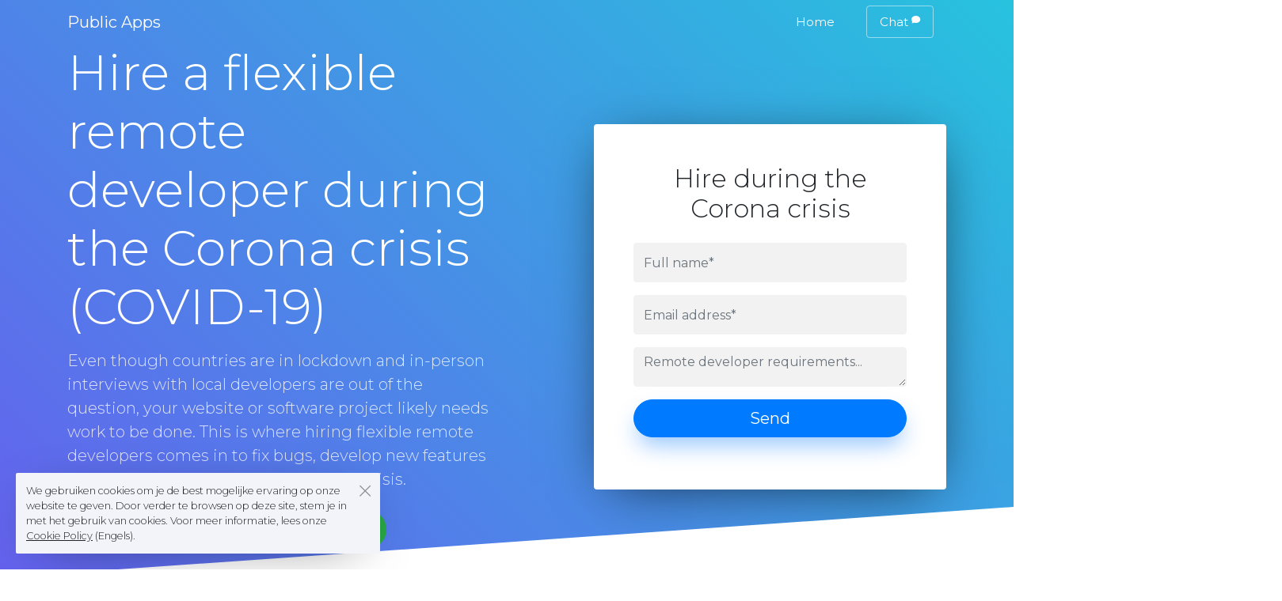

--- FILE ---
content_type: text/html; charset=UTF-8
request_url: https://public-apps.com/hire-developer-corona-crisis/
body_size: 8807
content:
<!DOCTYPE html>
<html lang="nl">
  <head>
    <meta charset="utf-8">
    <meta name="viewport" content="width=device-width, initial-scale=1, shrink-to-fit=no">

    <title>Flexible Remote Developers for hire during Corona Crisis</title>
    <meta name="description" content="Hire software developers remotely that work during the COVID-19 lockdowns.">
    <meta name="robots" content="index, follow, max-snippet:-1, max-image-preview:large, max-video-preview:-1" />

    <link rel="canonical" href="https://public-apps.com/hire-developer-corona-crisis/" />
    <link rel="alternate" href="https://public-apps.com/hire-developer-corona-crisis/" hreflang="x-default" />
    <link rel="alternate" href="https://public-apps.com/hire-developer-corona-crisis/" hreflang="nl" />

    <link href="https://fonts.googleapis.com/css?family=Crimson+Text:400,400i,600|Montserrat:200,300,400" rel="stylesheet">

        <link rel="stylesheet" href="/assets/css/helpers.css">
    <link rel="stylesheet" href="/assets/css/main.min.css">
        </script>
        <link rel="shortcut icon" type="image/png" href="/favicon.png">
    <link rel="apple-touch-icon" sizes="57x57" href="/assets/images/favicons/apple-icon-57x57.png">
    <link rel="apple-touch-icon" sizes="60x60" href="/assets/images/favicons/apple-icon-60x60.png">
    <link rel="apple-touch-icon" sizes="72x72" href="/assets/images/favicons/apple-icon-72x72.png">
    <link rel="apple-touch-icon" sizes="76x76" href="/assets/images/favicons/apple-icon-76x76.png">
    <link rel="apple-touch-icon" sizes="114x114" href="/assets/images/favicons/apple-icon-114x114.png">
    <link rel="apple-touch-icon" sizes="120x120" href="/assets/images/favicons/apple-icon-120x120.png">
    <link rel="apple-touch-icon" sizes="144x144" href="/assets/images/favicons/apple-icon-144x144.png">
    <link rel="apple-touch-icon" sizes="152x152" href="/assets/images/favicons/apple-icon-152x152.png">
    <link rel="apple-touch-icon" sizes="180x180" href="/assets/images/favicons/apple-icon-180x180.png">
    <link rel="icon" type="image/png" sizes="192x192"  href="/assets/images/favicons/android-icon-192x192.png">
    <link rel="icon" type="image/png" sizes="32x32" href="/assets/images/favicons/favicon-32x32.png">
    <link rel="icon" type="image/png" sizes="96x96" href="/assets/images/favicons/favicon-96x96.png">
    <link rel="icon" type="image/png" sizes="16x16" href="/assets/images/favicons/favicon-16x16.png">
    <link rel="manifest" href="/manifest.json">
    <meta name="msapplication-TileColor" content="#ffffff">
    <meta name="msapplication-TileImage" content="/assets/images/favicons/ms-icon-144x144.png">
    <meta name="theme-color" content="#ffffff">        <script async src="https://www.googletagmanager.com/gtag/js?id=AW-698193007"></script>
    <style>
      .impersonate-h2 {
        line-height: 1.2;
        font-weight: 300 !important;
        font-size: 2rem; }
      .h2-styled-section-label {
        font-weight: 300;
        font-size: 2rem;
        margin-bottom: 0.5rem;
        line-height: 1.2;
        margin-top: 0; }
      .sub-heading.no-max-width {
        max-width: none; }
      .in-text-img-right {
        float: right; }
      .in-text-list {
        font-weight: 300; }
      #map {
        min-height: 300px; }
      #map + .caption {
        padding: 1em; }
          </style>
      </head>
  <body data-spy="scroll" data-target="#pb-navbar" data-offset="200">

    <nav class="navbar navbar-expand-lg navbar-dark pb_navbar pb_scrolled-light" id="pb-navbar">
      <div class="container">
        <a class="navbar-brand" href="/" title="Back to the homepage">Public Apps</a>
        <button class="navbar-toggler ml-auto" type="button" data-toggle="collapse" data-target="#probootstrap-navbar" aria-controls="probootstrap-navbar" aria-expanded="false" aria-label="Schakel navigatiemenu in of uit">
          <span><i class="ion-navicon"></i></span>
        </button>
        <div class="collapse navbar-collapse" id="probootstrap-navbar">
          <ul class="navbar-nav ml-auto">
            <li class="nav-item"><a class="nav-link" href="/">Home</a></li>            <li class="nav-item cta-btn ml-xl-2 ml-lg-2 ml-md-0 ml-sm-0 ml-0"><a class="nav-link" href="#section-contact"><span class="pb_rounded-4 px-3">Chat<i class="ion-ios-chatbubble super-chat-icon"></i></span></a></li>
          </ul>
        </div>
      </div>
    </nav>

    <section class="pb_cover_v3 overflow-hidden cover-bg-indigo cover-bg-opacity text-left pb_gradient_v1 pb_slant-white" id="section-top">
      <div class="container">
        <div class="row align-items-center justify-content-center adjust-height">
          <div class="col-md-6">
            <h1 class="heading mb-3 text-break">Hire a flexible remote developer during the Corona crisis (COVID-19)</h1>
            <div class="sub-heading no-max-width">
              <p class="mb-4 measure-height">Even though countries are in lockdown and in-person interviews with local developers are out of the question, your website or software project likely needs work to be done. This is where hiring flexible remote developers comes in to fix bugs, develop new features and continue work during the Corona crisis.</p>
              <p class="mb-5"><a class="btn btn-success btn-lg pb_btn-pill smoothscroll" href="#section-content"><span class="pb_font-14 text-uppercase pb_letter-spacing-1">More about Corona Developers</span></a></p>
            </div>
          </div>
          <div class="col-md-1">
          </div>

                    <div class="col-md-5 relative align-self-center">
            <form action="/hire-developer-corona-crisis/" class="bg-white rounded pb_form_v1 content-form" method="post">
              <input type="hidden" name="csrf" value="2kvMoPEWPeIcD9F" />
              <input type="hidden" name="lang" value="en" />
              <input type="hidden" name="subject" value="Hiring a remote developer" />
              <h2 class="mb-4 mt-0 text-center text-break">Hire during the Corona crisis</h2>
              <div class="form-group">
                <input type="text" name="name" class="form-control pb_height-50 reverse" placeholder="Full name*" required>
              </div>
              <div class="form-group">
                <input type="email" name="email" class="form-control pb_height-50 reverse" placeholder="Email address*" required>
              </div>
              <div class="form-group">
                <textarea name="message" class="form-control pb_height-50 reverse" maxlength="512" placeholder="Remote developer requirements..." required></textarea>
              </div>
              <div class="form-group relative-container">
                <input type="submit" class="btn btn-primary btn-lg btn-block pb_btn-pill  btn-shadow-blue" value="Send" data-success="Sent!" data-error="Oeps!" data-default="Send">
              </div>
            </form>
          </div>
          
        </div>
      </div>
    </section>

    <section class="pb_section pb_slant-white" id="section-content">
      <div class="container">
        <div class="row justify-content-center mb-5">
          <div class="col-md-6 text-center mb-5">
            <div class="h2-styled-section-label"><strong class="text-uppercase pb_font-15 mb-2 pb_color-dark-opacity-3 pb_letter-spacing-2 d-inline-block">FAQ&apos;s about</strong><br />Development during Corona crisis</div>
          </div>
        </div>
        <div class="row">
          <div class="col-md">
            <div id="pb_content" class="pb_accordion" data-children=".item">

                            <div class="item">
                <a data-toggle="collapse" data-parent="#pb_content" href="#pb_content1" aria-expanded="true" aria-controls="pb_content1" style="padding: 0;">
                  <h2 class="pb_font-22 py-4" style="font-weight: 400 !important; margin-bottom: 0; line-height: 1.5;">How to hire a remote developer while the COVID-19 measures are around?</h2>
                </a>
                <div id="pb_content1" class="collapse show" role="tabpanel">
                  <div class="py-3"><p>You&apos;ll need to hire developers remotely. This can been done by <a href="#section-top" title="Request a quote for a remote corona developer" class="smoothscroll">asking us for a quote</a>. Then you will be scheduled a chat with our developer, so you can discuss the web project and work out working hours etc.</p></div>
                </div>
              </div>
                            <div class="item">
                <a data-toggle="collapse" data-parent="#pb_content" href="#pb_content2" aria-expanded="true" aria-controls="pb_content2" style="padding: 0;">
                  <h2 class="pb_font-22 py-4" style="font-weight: 400 !important; margin-bottom: 0; line-height: 1.5;">Can I hire website developers for last-minute COVID-19 messages on my website?</h2>
                </a>
                <div id="pb_content2" class="collapse show" role="tabpanel">
                  <div class="py-3"><p>Yes, you can. Our programmers are available to do ad hoc changes to your website so your business is up to date with regard to Corona communication.</p></div>
                </div>
              </div>
                            <div class="item">
                <a data-toggle="collapse" data-parent="#pb_content" href="#pb_content3" aria-expanded="true" aria-controls="pb_content3" style="padding: 0;">
                  <h2 class="pb_font-22 py-4" style="font-weight: 400 !important; margin-bottom: 0; line-height: 1.5;">How to hire a React developer for the forseeable time (during COVID-19)?</h2>
                </a>
                <div id="pb_content3" class="collapse show" role="tabpanel">
                  <div class="py-3"><p>You can hire a React programmer by <a href="#section-top" title="Contact us to hire a remote React developer" class="smoothscroll"></a>contacting us</a>. Please leave a brief description of your React project requirements. Thank you.</p></div>
                </div>
              </div>
                            <div class="item">
                <a data-toggle="collapse" data-parent="#pb_content" href="#pb_content4" aria-expanded="true" aria-controls="pb_content4" style="padding: 0;">
                  <h2 class="pb_font-22 py-4" style="font-weight: 400 !important; margin-bottom: 0; line-height: 1.5;">Can I hire API developers for as long as the Corona crisis lasts?</h2>
                </a>
                <div id="pb_content4" class="collapse show" role="tabpanel">
                  <div class="py-3"><p>Yes, you can. No one knowns how long the corona crisis and the lockdowns will last. But you can make sure your API&apos;s perform and stay healthy by having any API errors fixed by our remote API programmers. If your API needs bug fixing, please leave us a message.</p></div>
                </div>
              </div>
                            <div class="item">
                <a data-toggle="collapse" data-parent="#pb_content" href="#pb_content5" aria-expanded="true" aria-controls="pb_content5" style="padding: 0;">
                  <h2 class="pb_font-22 py-4" style="font-weight: 400 !important; margin-bottom: 0; line-height: 1.5;">How do I hire programmers that can work consistently during Corona shut downs?</h2>
                </a>
                <div id="pb_content5" class="collapse show" role="tabpanel">
                  <div class="py-3"><p>Hiring programmers for continued work is a simple 2-step process. Step 1 - please fill out our <a href="#section-top" title="Hire a developer that work during the Corona crisis" class="smoothscroll">hiring form</a>. Step 2 - discuss with our developer about project requirements, working hours, rates and technical details.</p></div>
                </div>
              </div>
                            <div class="item">
                <a data-toggle="collapse" data-parent="#pb_content" href="#pb_content6" aria-expanded="true" aria-controls="pb_content6" style="padding: 0;">
                  <h2 class="pb_font-22 py-4" style="font-weight: 400 !important; margin-bottom: 0; line-height: 1.5;">Is it possible to hire jQuery developers who continue development during COVID-19?</h2>
                </a>
                <div id="pb_content6" class="collapse show" role="tabpanel">
                  <div class="py-3"><p>Yes, it is very much possible to implement jQuery code changes during these times.</p></div>
                </div>
              </div>
                            <div class="item">
                <a data-toggle="collapse" data-parent="#pb_content" href="#pb_content7" aria-expanded="true" aria-controls="pb_content7" style="padding: 0;">
                  <h2 class="pb_font-22 py-4" style="font-weight: 400 !important; margin-bottom: 0; line-height: 1.5;">How can I hire web developers to fix my website during the Corona crisis?</h2>
                </a>
                <div id="pb_content7" class="collapse show" role="tabpanel">
                  <div class="py-3"><p>Your website needs continued updates to stay healthy. No Corona virus changes that. Perhaps even more visitors are finding your business right now. Please <a href="#section-top" title="Hire developers to fix your website during Corona lockdown" class="smoothscroll">tell us about your website requirements</a> and we&apos;ll give you a quote, a schedule and a chat with one of our website experts.</p></div>
                </div>
              </div>
                            <div class="item">
                <a data-toggle="collapse" data-parent="#pb_content" href="#pb_content8" aria-expanded="true" aria-controls="pb_content8" style="padding: 0;">
                  <h2 class="pb_font-22 py-4" style="font-weight: 400 !important; margin-bottom: 0; line-height: 1.5;">Are there any flexible developers for hire to do remote work in times of COVID-19?</h2>
                </a>
                <div id="pb_content8" class="collapse show" role="tabpanel">
                  <div class="py-3"><p>Yes, there are flexible developers for hire right now. They work remotely. So regardless of your office location, you can hire a flexible programmer to do development work for you while the country is in lockdown.</p></div>
                </div>
              </div>
                            <div class="item">
                <a data-toggle="collapse" data-parent="#pb_content" href="#pb_content9" aria-expanded="true" aria-controls="pb_content9" style="padding: 0;">
                  <h2 class="pb_font-22 py-4" style="font-weight: 400 !important; margin-bottom: 0; line-height: 1.5;">How can I hire a JavaScript programmer for Corona crisis affected web projects?</h2>
                </a>
                <div id="pb_content9" class="collapse show" role="tabpanel">
                  <div class="py-3"><p>You can hire a JavaScript programmer remotely by sending us your name, email address and the JavaScript project details through our <a href="#section-top" title="Hire a JavaScript programmer for development during the COVID-19 crisis" class="smoothscroll">hiring form</a>. Please do so as soon as possible as demand is high these days. Please specify whether you require expertise in specific JavaScript libraries. Thank you.</p></div>
                </div>
              </div>
                            <div class="item">
                <a data-toggle="collapse" data-parent="#pb_content" href="#pb_content10" aria-expanded="true" aria-controls="pb_content10" style="padding: 0;">
                  <h2 class="pb_font-22 py-4" style="font-weight: 400 !important; margin-bottom: 0; line-height: 1.5;">Where can I hire a Shopify expert that is unaffected by the Corona virus?</h2>
                </a>
                <div id="pb_content10" class="collapse show" role="tabpanel">
                  <div class="py-3"><p>You can hire an expert in Shopify development at Public Apps. We have remote developers available most of the time who continue to develop Shopify themes and apps during lockdowns, shutdowns and difficulties because of the Corona virus.</p></div>
                </div>
              </div>
                            <div class="item">
                <a data-toggle="collapse" data-parent="#pb_content" href="#pb_content11" aria-expanded="true" aria-controls="pb_content11" style="padding: 0;">
                  <h2 class="pb_font-22 py-4" style="font-weight: 400 !important; margin-bottom: 0; line-height: 1.5;">How to hire server and database support experts in these Corona troubled times?</h2>
                </a>
                <div id="pb_content11" class="collapse show" role="tabpanel">
                  <div class="py-3"><p>Servers and databased require maintenance regardless of the number of website visits. So whether your online store and corporate website are receiving more visitors or less visitors during the Corona crisis, maintenace needs to be done. To hire support for your database or server remotely, you can contact us now. Please let us know what database technology or server operating system you are using. Also, please specify the precise support question you have and whether our database support engineer should follow custom manuals or consult special documentation.</p></div>
                </div>
              </div>
                            <div class="item">
                <a data-toggle="collapse" data-parent="#pb_content" href="#pb_content12" aria-expanded="true" aria-controls="pb_content12" style="padding: 0;">
                  <h2 class="pb_font-22 py-4" style="font-weight: 400 !important; margin-bottom: 0; line-height: 1.5;">Who do I need to contact to hire CSS3 developers for styling my website communication about COVID-19?</h2>
                </a>
                <div id="pb_content12" class="collapse show" role="tabpanel">
                  <div class="py-3"><p>You can contact our project management to schedule a chat with one of our CSS3 developers. Out team will be happy to help you out during these difficult times because of the Corona virus. Please inform us about your style sheet requirements, you preferred time schedule and your budget.</p></div>
                </div>
              </div>
                            <div class="item">
                <a data-toggle="collapse" data-parent="#pb_content" href="#pb_content13" aria-expanded="true" aria-controls="pb_content13" style="padding: 0;">
                  <h2 class="pb_font-22 py-4" style="font-weight: 400 !important; margin-bottom: 0; line-height: 1.5;">When can I hire a SASS developer to do last-minute styling to my website messages about Corona?</h2>
                </a>
                <div id="pb_content13" class="collapse show" role="tabpanel">
                  <div class="py-3"><p>You can hire a CSS precompiler expert for ad hoc styling issues right away. For Corona cases we have an emergency procedure. Please collect relevant technical details for your SASS job and submit our hiring form at the top of this page.</p></div>
                </div>
              </div>
                            <div class="item">
                <a data-toggle="collapse" data-parent="#pb_content" href="#pb_content14" aria-expanded="true" aria-controls="pb_content14" style="padding: 0;">
                  <h2 class="pb_font-22 py-4" style="font-weight: 400 !important; margin-bottom: 0; line-height: 1.5;">How quickly can I hire a Shopify programmer that is flexible with regard to working hours during the COVID-19 crisis?</h2>
                </a>
                <div id="pb_content14" class="collapse show" role="tabpanel">
                  <div class="py-3"><p>You can hire a Shopify programmer on Jan 23, 2026, who is flexible to work in varying time zones during the Corona crisis. E.g. in Atlantic Standard Time (AST), Eastern Standard Time (EST), Central Standard Time (CST), Pacific Standard Time (PST), or  Central European Time (CET). Please <a href="#section-top" title="Quickly hire a Shopify programmer" class="smoothscroll"></a>contact us as soon as possible</a> to hire a Shopify programmer without delay.</p></div>
                </div>
              </div>
              
            </div>
          </div>
        </div>
              </div>
    </section>

    <section class="pb_xl_py_cover overflow-hidden pb_slant-light pb_gradient_v1 cover-bg-opacity-8" style="background-image: url(/assets/images/1900x1200_img_5.jpg)" id="section-contact">
      <div class="container">
        <div class="row align-items-center justify-content-center">
          <div class="col-md-5 justify-content-center">
            <div class="heading mb-5 pb_font-40">Let&apos;s chat</div>
            <div class="sub-heading">
              <p class="mb-4">  If you have any questions regarding our flexible developer, or development during COVID-19, please leave us a message.<br/><br/>You may also call us at<br/><i class="ion-ios-telephone op-6"></i> <a href="tel:+31616467743">+31 6 164 677 43</a><br><br><small>Please note that you agree to our <a href="#" target="_blank">privacy</a> terms when submitting your personal details.</small></p>
            </div>
          </div>
          <div class="col-md-1"></div>
          <div class="col-md-5">
             <form action="/hire-developer-corona-crisis/" class="bg-white rounded pb_form_v1 chat-form" method="post">
              <input type="hidden" name="csrf" value="2kvMoPEWPeIcD9F" />
              <input type="hidden" name="lang" value="en" />
              <div class="impersonate-h2 mb-4 mt-0 text-center">Message</div>
              <div class="form-group">
                <input type="text" class="form-control py-3 reverse" placeholder="Name" name="name" required>
              </div>
              <div class="form-group">
                <input type="email" class="form-control py-3 reverse" placeholder="Email address" name="email" required>
              </div>
              <div class="form-group">
                <textarea class="form-control py-3 reverse" maxlength="512" name="message" placeholder="I have a question about hiring during the Corona crisis..." required></textarea>
              </div>
              <div class="form-group">
                <input type="submit" class="btn btn-primary btn-lg btn-block pb_btn-pill btn-shadow-blue" value="Send" data-success="Sent!" data-error="Oops!" data-default="Send">
              </div>
            </form>
          </div>
        </div>
      </div>
    </section>
    <!-- END section -->

    <footer class="pb_footer bg-light" role="contentinfo">
      <div class="container">
        <div class="row text-center">
          <div class="col">
            <ul class="list-inline">
              <li class="list-inline-item"><a href="https://www.facebook.com/publicappscom" class="p-2"><i class="ion-social-facebook"></i></a></li>
              <li class="list-inline-item"><a href="https://twitter.com/publicappscom" class="p-2"><i class="ion-social-twitter"></i></a></li>
            </ul>
          </div>
        </div>
        <div class="row">
          <div class="col text-center">
            <p class="pb_font-14">2026 &copy; Public-apps.com</p>
            <p class="pb_font-14">
              Apps - Themes - Dropshipping - Webshops - <a href="/shopify/" title="Read articles on Shopify topics">Shopify</a> - Developers for hire            </p>
            <p class="pb_font-14">All rights reserved.</p>
          </div>
        </div>
      </div>
    </footer>

    <!-- loader -->
    <div id="pb_loader" class="show fullscreen"><svg class="circular" width="48px" height="48px"><circle class="path-bg" cx="24" cy="24" r="22" fill="none" stroke-width="4" stroke="#eeeeee"/><circle class="path" cx="24" cy="24" r="22" fill="none" stroke-width="4" stroke-miterlimit="10" stroke="#1d82ff"/></svg></div>

        <script src="/assets/js/main.min.js"></script>
    
    <script>
      (function($){
        if (typeof $ === 'undefined') return;
        function resizeIntro() {
          var introHeight = $('.measure-height').height();
          var h1Height = $('h1').height();
          var introContainerHeight = $('.adjust-height').height();
          var diff = introContainerHeight - h1Height - introHeight;
          if (diff < 300) {
            var sectionHeight = $('#section-top').height();
            $('#section-top').css({'min-height': sectionHeight + 300 - diff});
            $('.adjust-height').css({'min-height': introContainerHeight + 300 - diff});
          } else if (diff > 600){
            $('#section-top').css({'min-height': 'inherit'});
            $('.adjust-height').css({'min-height': 'inherit'});
          }
          return false;
        }
        $(window).on('resize', resizeIntro);
        resizeIntro();
      }(jQuery));
    </script>
    <script>
      function initMap() {
        var europe = {zoom: 2, center: {lat: 52.381268, lng: 4.905676}};
        var map = new google.maps.Map(
          document.getElementById('map'),
          europe,
        );
        var marker = new google.maps.Marker(
          {position: europe.center, map: map}
        );
      }
    </script>
    <script async defer src="https://maps.googleapis.com/maps/api/js?key=AIzaSyAKLbiqSH7TLUaH9aaRgfassShwWu3l6HU&callback=initMap"></script>

    <script>
$(function(){try{function a(a){const b="=".repeat((4-a.length%4)%4),c=(a+b).replace(/\-/g,"+").replace(/_/g,"/"),d=window.atob(c),e=new Uint8Array(d.length);for(let b=0;b<d.length;++b)e[b]=d.charCodeAt(b);return e}function b(){function a(){return Math.random().toString(36).substr(2,16)}return console.debug("Generating new client UID."),a()+a()}function c(){const a=localStorage.getItem("pushNotificationClientId");if(a)return a;else{const a=b();return localStorage.setItem("pushNotificationClientId",a),a}}function d(a){a=a?a:{};const b=JSON.stringify(a),d=JSON.parse(b);d.site=j,d.clientID=c(),d.userString=navigator.userAgent+" --ON: "+navigator.platform+" --LANG: "+navigator.language,d.updateNumber=i;const e=JSON.stringify(d);return localStorage.getItem("pushNotificationSubscription")===e?void console.debug("Already updated server and updateNumber unchanged."):void(console.debug("Updating subscription on server...",e),$.post("https://push.public-apps.com",e,function(){}).done(function(){console.debug("Successfully updated subscription on server."),localStorage.setItem("pushNotificationSubscription",e)}).fail(function(a){console.debug("Error updating subscription on server.",a)}))}function e(){const b=a(l);navigator.serviceWorker.ready.then(function(){h.pushManager.subscribe({userVisibleOnly:!0,applicationServerKey:b}).then(function(a){console.log("You are now subscribed to push notifications from this website."),g=!0,d(a)}).catch(function(a){"denied"===Notification.permission?console.log("(you blocked push notifications)"):console.error("Somehow failed to subscribe to push notifications: ",a.message),d(null)})})}function f(){h.pushManager.getSubscription().then(function(a){console.debug("Push subscription initially is:",a),g=null!==a,g?(console.debug("This user is currently subscribed for push notifications."),d(a)):(console.debug("This user is currently NOT subscribed for push notifications, trying to subscribe..."),e())})}let g=!1,h=null;const i=0,j="https://public-apps.com",k=function(){try{return localStorage.setItem("_lorem-ipsum-push","_lorem-ipsum-push"),localStorage.removeItem("_lorem-ipsum-push"),!0}catch(a){return!1}}(),l="BAuep19hT83d95pZoh7KyP6kncrKhBrI1c3WVSRBckhtj2ExBTL_CoGKDefW1kDYLIcl6LIidJ8-gfXeqXRokCk";"serviceWorker"in navigator&&"PushManager"in window&&"undefined"!=typeof Promise&&k?setTimeout(function(){navigator.serviceWorker.register("/sw.js").then(function(a){h=a,f()}).catch(function(a){console.error("Service Worker error",a)})},2e3):console.warn("Push messaging, Promises or localStorage not supported by this browser.")}catch(a){}});
</script>
    <div>
    <style>
        #cookienotice {
            position: fixed;
            bottom: 20px;
            left: 20px;
            z-index: 999;
            font-size: .8em;
            background-color: #f2f4f9;
            padding: 13px;
            border-radius: 2px;
            width: 460px;
            line-height: 1.5;
            max-width: 94%;
            box-shadow: 1px 11px 68px -33px rgba(0,0,0,.75);
            display: none;
            opacity: 0;
            transition: opacity 0s ease-in;
        }
        #cookienotice p {
            margin: 0 20px 0 0;
        }
        #cookienotice a {
            color: inherit;
            text-decoration: underline;
        }
        #cookienotice i {
            position: absolute;
            top: 4px;
            right: 12px;
            opacity: .5;
            font-size: 3em;
            line-height: 1;
            overflow: visible;
            cursor: pointer;
            outline: none;
        }
        #cookienotice i:hover {
            opacity: 1;
        }
        @media screen and (max-width: 540px) {
            #cookienotice {
                width: 100%;
                max-width: 100%;
                left: 0;
                bottom: 0;
                right: 0;
                bottom: 0;
            }
        }
    </style>
    <div id="cookienotice">
                <p>We gebruiken cookies om je de best mogelijke ervaring op onze website te geven. Door verder te browsen op deze site, stem je in met het gebruik van cookies. Voor meer informatie, lees onze <a href="/cookies" target="_blank" lang="en" rel="nofollow" title="Lees meer informatie over ons Cookie Beleid (in het Engels)">Cookie Policy</a> (Engels).</p>        <i class="ion-ios-close-empty" aria-hidden="true"></i>
    </div>
    <script>
        var COOKIE_NAME = 'cookieNoticeDismiss';
        if (!document.cookie || document.cookie.indexOf(COOKIE_NAME + '=1') === -1) {
          document.addEventListener('DOMContentLoaded', function() {
            var $cookieNotice = document.getElementById('cookienotice');
            var $closeButton = $cookieNotice.querySelector('i');
            $closeButton.addEventListener('click', function(event) {
              $cookieNotice.style.display = 'none';
              $cookieNotice.style.opacity = 0;
              document.cookie = COOKIE_NAME + '=1';
            })
            $cookieNotice.style.display = 'block';
            setTimeout(function() {
              $cookieNotice.style.opacity = 1;
            }, 0);
          });
        }
    </script>
</div>  </body>
</html>

--- FILE ---
content_type: application/javascript
request_url: https://public-apps.com/assets/js/main.min.js
body_size: 97087
content:
function onYouTubeIframeAPIReady(){ytp.YTAPIReady||(ytp.YTAPIReady=!0,jQuery(document).trigger("YTAPIReady"))}function uncamel(e){return e.replace(/([A-Z])/g,function(e){return"-"+e.toLowerCase()})}function setUnit(e,t){return"string"!=typeof e||e.match(/^[\-0-9\.]+jQuery/)?""+e+t:e}function setFilter(e,t,n){var i=uncamel(t),r=jQuery.browser.mozilla?"":jQuery.CSS.sfx;e[r+"filter"]=e[r+"filter"]||"",n=setUnit(n>jQuery.CSS.filters[t].max?jQuery.CSS.filters[t].max:n,jQuery.CSS.filters[t].unit),e[r+"filter"]+=i+"("+n+") ",delete e[t]}!function(e,t){"use strict";"object"==typeof module&&"object"==typeof module.exports?module.exports=e.document?t(e,!0):function(e){if(!e.document)throw new Error("jQuery requires a window with a document");return t(e)}:t(e)}("undefined"!=typeof window?window:this,function(C,e){"use strict";var t=[],_=C.document,i=Object.getPrototypeOf,a=t.slice,y=t.concat,l=t.push,r=t.indexOf,n={},o=n.toString,h=n.hasOwnProperty,s=h.toString,u=s.call(Object),m={};function g(e,t){var n=(t=t||_).createElement("script");n.text=e,t.head.appendChild(n).parentNode.removeChild(n)}function c(e,t){return t.toUpperCase()}var d="3.2.1",P=function(e,t){return new P.fn.init(e,t)},p=/^[\s\uFEFF\xA0]+|[\s\uFEFF\xA0]+$/g,f=/^-ms-/,v=/-([a-z])/g;function b(e){var t=!!e&&"length"in e&&e.length,n=P.type(e);return"function"!==n&&!P.isWindow(e)&&("array"===n||0===t||"number"==typeof t&&0<t&&t-1 in e)}P.fn=P.prototype={jquery:d,constructor:P,length:0,toArray:function(){return a.call(this)},get:function(e){return null==e?a.call(this):e<0?this[e+this.length]:this[e]},pushStack:function(e){var t=P.merge(this.constructor(),e);return t.prevObject=this,t},each:function(e){return P.each(this,e)},map:function(n){return this.pushStack(P.map(this,function(e,t){return n.call(e,t,e)}))},slice:function(){return this.pushStack(a.apply(this,arguments))},first:function(){return this.eq(0)},last:function(){return this.eq(-1)},eq:function(e){var t=this.length,n=+e+(e<0?t:0);return this.pushStack(0<=n&&n<t?[this[n]]:[])},end:function(){return this.prevObject||this.constructor()},push:l,sort:t.sort,splice:t.splice},P.extend=P.fn.extend=function(){var e,t,n,i,r,o,s=arguments[0]||{},a=1,l=arguments.length,u=!1;for("boolean"==typeof s&&(u=s,s=arguments[a]||{},a++),"object"==typeof s||P.isFunction(s)||(s={}),a===l&&(s=this,a--);a<l;a++)if(null!=(e=arguments[a]))for(t in e)n=s[t],s!==(i=e[t])&&(u&&i&&(P.isPlainObject(i)||(r=Array.isArray(i)))?(o=r?(r=!1,n&&Array.isArray(n)?n:[]):n&&P.isPlainObject(n)?n:{},s[t]=P.extend(u,o,i)):void 0!==i&&(s[t]=i));return s},P.extend({expando:"jQuery"+(d+Math.random()).replace(/\D/g,""),isReady:!0,error:function(e){throw new Error(e)},noop:function(){},isFunction:function(e){return"function"===P.type(e)},isWindow:function(e){return null!=e&&e===e.window},isNumeric:function(e){var t=P.type(e);return("number"===t||"string"===t)&&!isNaN(e-parseFloat(e))},isPlainObject:function(e){var t,n;return!(!e||"[object Object]"!==o.call(e))&&(!(t=i(e))||"function"==typeof(n=h.call(t,"constructor")&&t.constructor)&&s.call(n)===u)},isEmptyObject:function(e){var t;for(t in e)return!1;return!0},type:function(e){return null==e?e+"":"object"==typeof e||"function"==typeof e?n[o.call(e)]||"object":typeof e},globalEval:function(e){g(e)},camelCase:function(e){return e.replace(f,"ms-").replace(v,c)},each:function(e,t){var n,i=0;if(b(e))for(n=e.length;i<n&&!1!==t.call(e[i],i,e[i]);i++);else for(i in e)if(!1===t.call(e[i],i,e[i]))break;return e},trim:function(e){return null==e?"":(e+"").replace(p,"")},makeArray:function(e,t){var n=t||[];return null!=e&&(b(Object(e))?P.merge(n,"string"==typeof e?[e]:e):l.call(n,e)),n},inArray:function(e,t,n){return null==t?-1:r.call(t,e,n)},merge:function(e,t){for(var n=+t.length,i=0,r=e.length;i<n;i++)e[r++]=t[i];return e.length=r,e},grep:function(e,t,n){for(var i=[],r=0,o=e.length,s=!n;r<o;r++)!t(e[r],r)!=s&&i.push(e[r]);return i},map:function(e,t,n){var i,r,o=0,s=[];if(b(e))for(i=e.length;o<i;o++)null!=(r=t(e[o],o,n))&&s.push(r);else for(o in e)null!=(r=t(e[o],o,n))&&s.push(r);return y.apply([],s)},guid:1,proxy:function(e,t){var n,i,r;if("string"==typeof t&&(n=e[t],t=e,e=n),P.isFunction(e))return i=a.call(arguments,2),(r=function(){return e.apply(t||this,i.concat(a.call(arguments)))}).guid=e.guid=e.guid||P.guid++,r},now:Date.now,support:m}),"function"==typeof Symbol&&(P.fn[Symbol.iterator]=t[Symbol.iterator]),P.each("Boolean Number String Function Array Date RegExp Object Error Symbol".split(" "),function(e,t){n["[object "+t+"]"]=t.toLowerCase()});var T=function(n){function d(e,t,n){var i="0x"+t-65536;return i!=i||n?t:i<0?String.fromCharCode(65536+i):String.fromCharCode(i>>10|55296,1023&i|56320)}function r(){S()}var e,f,T,o,s,h,p,y,w,l,u,S,C,a,_,m,c,g,v,P="sizzle"+ +new Date,b=n.document,x=0,i=0,k=se(),E=se(),j=se(),A=function(e,t){return e===t&&(u=!0),0},Y={}.hasOwnProperty,t=[],D=t.pop,O=t.push,Q=t.push,I=t.slice,N=function(e,t){for(var n=0,i=e.length;n<i;n++)if(e[n]===t)return n;return-1},L="checked|selected|async|autofocus|autoplay|controls|defer|disabled|hidden|ismap|loop|multiple|open|readonly|required|scoped",M="[\\x20\\t\\r\\n\\f]",$="(?:\\\\.|[\\w-]|[^\0-\\xa0])+",H="\\["+M+"*("+$+")(?:"+M+"*([*^$|!~]?=)"+M+"*(?:'((?:\\\\.|[^\\\\'])*)'|\"((?:\\\\.|[^\\\\\"])*)\"|("+$+"))|)"+M+"*\\]",F=":("+$+")(?:\\((('((?:\\\\.|[^\\\\'])*)'|\"((?:\\\\.|[^\\\\\"])*)\")|((?:\\\\.|[^\\\\()[\\]]|"+H+")*)|.*)\\)|)",R=new RegExp(M+"+","g"),B=new RegExp("^"+M+"+|((?:^|[^\\\\])(?:\\\\.)*)"+M+"+$","g"),q=new RegExp("^"+M+"*,"+M+"*"),W=new RegExp("^"+M+"*([>+~]|"+M+")"+M+"*"),z=new RegExp("="+M+"*([^\\]'\"]*?)"+M+"*\\]","g"),U=new RegExp(F),V=new RegExp("^"+$+"$"),X={ID:new RegExp("^#("+$+")"),CLASS:new RegExp("^\\.("+$+")"),TAG:new RegExp("^("+$+"|[*])"),ATTR:new RegExp("^"+H),PSEUDO:new RegExp("^"+F),CHILD:new RegExp("^:(only|first|last|nth|nth-last)-(child|of-type)(?:\\("+M+"*(even|odd|(([+-]|)(\\d*)n|)"+M+"*(?:([+-]|)"+M+"*(\\d+)|))"+M+"*\\)|)","i"),bool:new RegExp("^(?:"+L+")$","i"),needsContext:new RegExp("^"+M+"*[>+~]|:(even|odd|eq|gt|lt|nth|first|last)(?:\\("+M+"*((?:-\\d)?\\d*)"+M+"*\\)|)(?=[^-]|$)","i")},K=/^(?:input|select|textarea|button)$/i,G=/^h\d$/i,J=/^[^{]+\{\s*\[native \w/,Z=/^(?:#([\w-]+)|(\w+)|\.([\w-]+))$/,ee=/[+~]/,te=new RegExp("\\\\([\\da-f]{1,6}"+M+"?|("+M+")|.)","ig"),ne=/([\0-\x1f\x7f]|^-?\d)|^-$|[^\0-\x1f\x7f-\uFFFF\w-]/g,ie=function(e,t){return t?"\0"===e?"�":e.slice(0,-1)+"\\"+e.charCodeAt(e.length-1).toString(16)+" ":"\\"+e},re=me(function(e){return!0===e.disabled&&("form"in e||"label"in e)},{dir:"parentNode",next:"legend"});try{Q.apply(t=I.call(b.childNodes),b.childNodes),t[b.childNodes.length].nodeType}catch(e){Q={apply:t.length?function(e,t){O.apply(e,I.call(t))}:function(e,t){for(var n=e.length,i=0;e[n++]=t[i++];);e.length=n-1}}}function oe(e,t,n,i){var r,o,s,a,l,u,c,d=t&&t.ownerDocument,p=t?t.nodeType:9;if(n=n||[],"string"!=typeof e||!e||1!==p&&9!==p&&11!==p)return n;if(!i&&((t?t.ownerDocument||t:b)!==C&&S(t),t=t||C,_)){if(11!==p&&(l=Z.exec(e)))if(r=l[1]){if(9===p){if(!(s=t.getElementById(r)))return n;if(s.id===r)return n.push(s),n}else if(d&&(s=d.getElementById(r))&&v(t,s)&&s.id===r)return n.push(s),n}else{if(l[2])return Q.apply(n,t.getElementsByTagName(e)),n;if((r=l[3])&&f.getElementsByClassName&&t.getElementsByClassName)return Q.apply(n,t.getElementsByClassName(r)),n}if(f.qsa&&!j[e+" "]&&(!m||!m.test(e))){if(1!==p)d=t,c=e;else if("object"!==t.nodeName.toLowerCase()){for((a=t.getAttribute("id"))?a=a.replace(ne,ie):t.setAttribute("id",a=P),o=(u=h(e)).length;o--;)u[o]="#"+a+" "+ye(u[o]);c=u.join(","),d=ee.test(e)&&fe(t.parentNode)||t}if(c)try{return Q.apply(n,d.querySelectorAll(c)),n}catch(e){}finally{a===P&&t.removeAttribute("id")}}}return y(e.replace(B,"$1"),t,n,i)}function se(){var n=[];function i(e,t){return n.push(e+" ")>T.cacheLength&&delete i[n.shift()],i[e+" "]=t}return i}function ae(e){return e[P]=!0,e}function le(e){var t=C.createElement("fieldset");try{return!!e(t)}catch(e){return!1}finally{t.parentNode&&t.parentNode.removeChild(t),t=null}}function ue(e,t){for(var n=e.split("|"),i=n.length;i--;)T.attrHandle[n[i]]=t}function ce(e,t){var n=t&&e,i=n&&1===e.nodeType&&1===t.nodeType&&e.sourceIndex-t.sourceIndex;if(i)return i;if(n)for(;n=n.nextSibling;)if(n===t)return-1;return e?1:-1}function de(t){return function(e){return"form"in e?e.parentNode&&!1===e.disabled?"label"in e?"label"in e.parentNode?e.parentNode.disabled===t:e.disabled===t:e.isDisabled===t||e.isDisabled!==!t&&re(e)===t:e.disabled===t:"label"in e&&e.disabled===t}}function pe(s){return ae(function(o){return o=+o,ae(function(e,t){for(var n,i=s([],e.length,o),r=i.length;r--;)e[n=i[r]]&&(e[n]=!(t[n]=e[n]))})})}function fe(e){return e&&void 0!==e.getElementsByTagName&&e}for(e in f=oe.support={},s=oe.isXML=function(e){var t=e&&(e.ownerDocument||e).documentElement;return!!t&&"HTML"!==t.nodeName},S=oe.setDocument=function(e){var t,n,i=e?e.ownerDocument||e:b;return i!==C&&9===i.nodeType&&i.documentElement&&(a=(C=i).documentElement,_=!s(C),b!==C&&(n=C.defaultView)&&n.top!==n&&(n.addEventListener?n.addEventListener("unload",r,!1):n.attachEvent&&n.attachEvent("onunload",r)),f.attributes=le(function(e){return e.className="i",!e.getAttribute("className")}),f.getElementsByTagName=le(function(e){return e.appendChild(C.createComment("")),!e.getElementsByTagName("*").length}),f.getElementsByClassName=J.test(C.getElementsByClassName),f.getById=le(function(e){return a.appendChild(e).id=P,!C.getElementsByName||!C.getElementsByName(P).length}),f.getById?(T.filter.ID=function(e){var t=e.replace(te,d);return function(e){return e.getAttribute("id")===t}},T.find.ID=function(e,t){if(void 0!==t.getElementById&&_){var n=t.getElementById(e);return n?[n]:[]}}):(T.filter.ID=function(e){var n=e.replace(te,d);return function(e){var t=void 0!==e.getAttributeNode&&e.getAttributeNode("id");return t&&t.value===n}},T.find.ID=function(e,t){if(void 0!==t.getElementById&&_){var n,i,r,o=t.getElementById(e);if(o){if((n=o.getAttributeNode("id"))&&n.value===e)return[o];for(r=t.getElementsByName(e),i=0;o=r[i++];)if((n=o.getAttributeNode("id"))&&n.value===e)return[o]}return[]}}),T.find.TAG=f.getElementsByTagName?function(e,t){return void 0!==t.getElementsByTagName?t.getElementsByTagName(e):f.qsa?t.querySelectorAll(e):void 0}:function(e,t){var n,i=[],r=0,o=t.getElementsByTagName(e);if("*"!==e)return o;for(;n=o[r++];)1===n.nodeType&&i.push(n);return i},T.find.CLASS=f.getElementsByClassName&&function(e,t){if(void 0!==t.getElementsByClassName&&_)return t.getElementsByClassName(e)},c=[],m=[],(f.qsa=J.test(C.querySelectorAll))&&(le(function(e){a.appendChild(e).innerHTML="<a id='"+P+"'></a><select id='"+P+"-\r\\' msallowcapture=''><option selected=''></option></select>",e.querySelectorAll("[msallowcapture^='']").length&&m.push("[*^$]="+M+"*(?:''|\"\")"),e.querySelectorAll("[selected]").length||m.push("\\["+M+"*(?:value|"+L+")"),e.querySelectorAll("[id~="+P+"-]").length||m.push("~="),e.querySelectorAll(":checked").length||m.push(":checked"),e.querySelectorAll("a#"+P+"+*").length||m.push(".#.+[+~]")}),le(function(e){e.innerHTML="<a href='' disabled='disabled'></a><select disabled='disabled'><option/></select>";var t=C.createElement("input");t.setAttribute("type","hidden"),e.appendChild(t).setAttribute("name","D"),e.querySelectorAll("[name=d]").length&&m.push("name"+M+"*[*^$|!~]?="),2!==e.querySelectorAll(":enabled").length&&m.push(":enabled",":disabled"),a.appendChild(e).disabled=!0,2!==e.querySelectorAll(":disabled").length&&m.push(":enabled",":disabled"),e.querySelectorAll("*,:x"),m.push(",.*:")})),(f.matchesSelector=J.test(g=a.matches||a.webkitMatchesSelector||a.mozMatchesSelector||a.oMatchesSelector||a.msMatchesSelector))&&le(function(e){f.disconnectedMatch=g.call(e,"*"),g.call(e,"[s!='']:x"),c.push("!=",F)}),m=m.length&&new RegExp(m.join("|")),c=c.length&&new RegExp(c.join("|")),t=J.test(a.compareDocumentPosition),v=t||J.test(a.contains)?function(e,t){var n=9===e.nodeType?e.documentElement:e,i=t&&t.parentNode;return e===i||!(!i||1!==i.nodeType||!(n.contains?n.contains(i):e.compareDocumentPosition&&16&e.compareDocumentPosition(i)))}:function(e,t){if(t)for(;t=t.parentNode;)if(t===e)return!0;return!1},A=t?function(e,t){if(e===t)return u=!0,0;var n=!e.compareDocumentPosition-!t.compareDocumentPosition;return n||(1&(n=(e.ownerDocument||e)===(t.ownerDocument||t)?e.compareDocumentPosition(t):1)||!f.sortDetached&&t.compareDocumentPosition(e)===n?e===C||e.ownerDocument===b&&v(b,e)?-1:t===C||t.ownerDocument===b&&v(b,t)?1:l?N(l,e)-N(l,t):0:4&n?-1:1)}:function(e,t){if(e===t)return u=!0,0;var n,i=0,r=e.parentNode,o=t.parentNode,s=[e],a=[t];if(!r||!o)return e===C?-1:t===C?1:r?-1:o?1:l?N(l,e)-N(l,t):0;if(r===o)return ce(e,t);for(n=e;n=n.parentNode;)s.unshift(n);for(n=t;n=n.parentNode;)a.unshift(n);for(;s[i]===a[i];)i++;return i?ce(s[i],a[i]):s[i]===b?-1:a[i]===b?1:0}),C},oe.matches=function(e,t){return oe(e,null,null,t)},oe.matchesSelector=function(e,t){if((e.ownerDocument||e)!==C&&S(e),t=t.replace(z,"='$1']"),f.matchesSelector&&_&&!j[t+" "]&&(!c||!c.test(t))&&(!m||!m.test(t)))try{var n=g.call(e,t);if(n||f.disconnectedMatch||e.document&&11!==e.document.nodeType)return n}catch(e){}return 0<oe(t,C,null,[e]).length},oe.contains=function(e,t){return(e.ownerDocument||e)!==C&&S(e),v(e,t)},oe.attr=function(e,t){(e.ownerDocument||e)!==C&&S(e);var n=T.attrHandle[t.toLowerCase()],i=n&&Y.call(T.attrHandle,t.toLowerCase())?n(e,t,!_):void 0;return void 0!==i?i:f.attributes||!_?e.getAttribute(t):(i=e.getAttributeNode(t))&&i.specified?i.value:null},oe.escape=function(e){return(e+"").replace(ne,ie)},oe.error=function(e){throw new Error("Syntax error, unrecognized expression: "+e)},oe.uniqueSort=function(e){var t,n=[],i=0,r=0;if(u=!f.detectDuplicates,l=!f.sortStable&&e.slice(0),e.sort(A),u){for(;t=e[r++];)t===e[r]&&(i=n.push(r));for(;i--;)e.splice(n[i],1)}return l=null,e},o=oe.getText=function(e){var t,n="",i=0,r=e.nodeType;if(r){if(1===r||9===r||11===r){if("string"==typeof e.textContent)return e.textContent;for(e=e.firstChild;e;e=e.nextSibling)n+=o(e)}else if(3===r||4===r)return e.nodeValue}else for(;t=e[i++];)n+=o(t);return n},(T=oe.selectors={cacheLength:50,createPseudo:ae,match:X,attrHandle:{},find:{},relative:{">":{dir:"parentNode",first:!0}," ":{dir:"parentNode"},"+":{dir:"previousSibling",first:!0},"~":{dir:"previousSibling"}},preFilter:{ATTR:function(e){return e[1]=e[1].replace(te,d),e[3]=(e[3]||e[4]||e[5]||"").replace(te,d),"~="===e[2]&&(e[3]=" "+e[3]+" "),e.slice(0,4)},CHILD:function(e){return e[1]=e[1].toLowerCase(),"nth"===e[1].slice(0,3)?(e[3]||oe.error(e[0]),e[4]=+(e[4]?e[5]+(e[6]||1):2*("even"===e[3]||"odd"===e[3])),e[5]=+(e[7]+e[8]||"odd"===e[3])):e[3]&&oe.error(e[0]),e},PSEUDO:function(e){var t,n=!e[6]&&e[2];return X.CHILD.test(e[0])?null:(e[3]?e[2]=e[4]||e[5]||"":n&&U.test(n)&&(t=h(n,!0))&&(t=n.indexOf(")",n.length-t)-n.length)&&(e[0]=e[0].slice(0,t),e[2]=n.slice(0,t)),e.slice(0,3))}},filter:{TAG:function(e){var t=e.replace(te,d).toLowerCase();return"*"===e?function(){return!0}:function(e){return e.nodeName&&e.nodeName.toLowerCase()===t}},CLASS:function(e){var t=k[e+" "];return t||(t=new RegExp("(^|"+M+")"+e+"("+M+"|$)"))&&k(e,function(e){return t.test("string"==typeof e.className&&e.className||void 0!==e.getAttribute&&e.getAttribute("class")||"")})},ATTR:function(n,i,r){return function(e){var t=oe.attr(e,n);return null==t?"!="===i:!i||(t+="","="===i?t===r:"!="===i?t!==r:"^="===i?r&&0===t.indexOf(r):"*="===i?r&&-1<t.indexOf(r):"$="===i?r&&t.slice(-r.length)===r:"~="===i?-1<(" "+t.replace(R," ")+" ").indexOf(r):"|="===i&&(t===r||t.slice(0,r.length+1)===r+"-"))}},CHILD:function(h,e,t,y,m){var g="nth"!==h.slice(0,3),v="last"!==h.slice(-4),b="of-type"===e;return 1===y&&0===m?function(e){return!!e.parentNode}:function(e,t,n){var i,r,o,s,a,l,u=g!=v?"nextSibling":"previousSibling",c=e.parentNode,d=b&&e.nodeName.toLowerCase(),p=!n&&!b,f=!1;if(c){if(g){for(;u;){for(s=e;s=s[u];)if(b?s.nodeName.toLowerCase()===d:1===s.nodeType)return!1;l=u="only"===h&&!l&&"nextSibling"}return!0}if(l=[v?c.firstChild:c.lastChild],v&&p){for(f=(a=(i=(r=(o=(s=c)[P]||(s[P]={}))[s.uniqueID]||(o[s.uniqueID]={}))[h]||[])[0]===x&&i[1])&&i[2],s=a&&c.childNodes[a];s=++a&&s&&s[u]||(f=a=0)||l.pop();)if(1===s.nodeType&&++f&&s===e){r[h]=[x,a,f];break}}else if(p&&(f=a=(i=(r=(o=(s=e)[P]||(s[P]={}))[s.uniqueID]||(o[s.uniqueID]={}))[h]||[])[0]===x&&i[1]),!1===f)for(;(s=++a&&s&&s[u]||(f=a=0)||l.pop())&&((b?s.nodeName.toLowerCase()!==d:1!==s.nodeType)||!++f||(p&&((r=(o=s[P]||(s[P]={}))[s.uniqueID]||(o[s.uniqueID]={}))[h]=[x,f]),s!==e)););return(f-=m)===y||f%y==0&&0<=f/y}}},PSEUDO:function(e,o){var t,s=T.pseudos[e]||T.setFilters[e.toLowerCase()]||oe.error("unsupported pseudo: "+e);return s[P]?s(o):1<s.length?(t=[e,e,"",o],T.setFilters.hasOwnProperty(e.toLowerCase())?ae(function(e,t){for(var n,i=s(e,o),r=i.length;r--;)e[n=N(e,i[r])]=!(t[n]=i[r])}):function(e){return s(e,0,t)}):s}},pseudos:{not:ae(function(e){var i=[],r=[],a=p(e.replace(B,"$1"));return a[P]?ae(function(e,t,n,i){for(var r,o=a(e,null,i,[]),s=e.length;s--;)(r=o[s])&&(e[s]=!(t[s]=r))}):function(e,t,n){return i[0]=e,a(i,null,n,r),i[0]=null,!r.pop()}}),has:ae(function(t){return function(e){return 0<oe(t,e).length}}),contains:ae(function(t){return t=t.replace(te,d),function(e){return-1<(e.textContent||e.innerText||o(e)).indexOf(t)}}),lang:ae(function(n){return V.test(n||"")||oe.error("unsupported lang: "+n),n=n.replace(te,d).toLowerCase(),function(e){var t;do{if(t=_?e.lang:e.getAttribute("xml:lang")||e.getAttribute("lang"))return(t=t.toLowerCase())===n||0===t.indexOf(n+"-")}while((e=e.parentNode)&&1===e.nodeType);return!1}}),target:function(e){var t=n.location&&n.location.hash;return t&&t.slice(1)===e.id},root:function(e){return e===a},focus:function(e){return e===C.activeElement&&(!C.hasFocus||C.hasFocus())&&!!(e.type||e.href||~e.tabIndex)},enabled:de(!1),disabled:de(!0),checked:function(e){var t=e.nodeName.toLowerCase();return"input"===t&&!!e.checked||"option"===t&&!!e.selected},selected:function(e){return e.parentNode&&e.parentNode.selectedIndex,!0===e.selected},empty:function(e){for(e=e.firstChild;e;e=e.nextSibling)if(e.nodeType<6)return!1;return!0},parent:function(e){return!T.pseudos.empty(e)},header:function(e){return G.test(e.nodeName)},input:function(e){return K.test(e.nodeName)},button:function(e){var t=e.nodeName.toLowerCase();return"input"===t&&"button"===e.type||"button"===t},text:function(e){var t;return"input"===e.nodeName.toLowerCase()&&"text"===e.type&&(null==(t=e.getAttribute("type"))||"text"===t.toLowerCase())},first:pe(function(){return[0]}),last:pe(function(e,t){return[t-1]}),eq:pe(function(e,t,n){return[n<0?n+t:n]}),even:pe(function(e,t){for(var n=0;n<t;n+=2)e.push(n);return e}),odd:pe(function(e,t){for(var n=1;n<t;n+=2)e.push(n);return e}),lt:pe(function(e,t,n){for(var i=n<0?n+t:n;0<=--i;)e.push(i);return e}),gt:pe(function(e,t,n){for(var i=n<0?n+t:n;++i<t;)e.push(i);return e})}}).pseudos.nth=T.pseudos.eq,{radio:!0,checkbox:!0,file:!0,password:!0,image:!0})T.pseudos[e]=function(t){return function(e){return"input"===e.nodeName.toLowerCase()&&e.type===t}}(e);for(e in{submit:!0,reset:!0})T.pseudos[e]=function(n){return function(e){var t=e.nodeName.toLowerCase();return("input"===t||"button"===t)&&e.type===n}}(e);function he(){}function ye(e){for(var t=0,n=e.length,i="";t<n;t++)i+=e[t].value;return i}function me(a,e,t){var l=e.dir,u=e.next,c=u||l,d=t&&"parentNode"===c,p=i++;return e.first?function(e,t,n){for(;e=e[l];)if(1===e.nodeType||d)return a(e,t,n);return!1}:function(e,t,n){var i,r,o,s=[x,p];if(n){for(;e=e[l];)if((1===e.nodeType||d)&&a(e,t,n))return!0}else for(;e=e[l];)if(1===e.nodeType||d)if(r=(o=e[P]||(e[P]={}))[e.uniqueID]||(o[e.uniqueID]={}),u&&u===e.nodeName.toLowerCase())e=e[l]||e;else{if((i=r[c])&&i[0]===x&&i[1]===p)return s[2]=i[2];if((r[c]=s)[2]=a(e,t,n))return!0}return!1}}function ge(r){return 1<r.length?function(e,t,n){for(var i=r.length;i--;)if(!r[i](e,t,n))return!1;return!0}:r[0]}function ve(e,t,n,i,r){for(var o,s=[],a=0,l=e.length,u=null!=t;a<l;a++)(o=e[a])&&(n&&!n(o,i,r)||(s.push(o),u&&t.push(a)));return s}function be(f,h,y,m,g,e){return m&&!m[P]&&(m=be(m)),g&&!g[P]&&(g=be(g,e)),ae(function(e,t,n,i){var r,o,s,a=[],l=[],u=t.length,c=e||function(e,t,n){for(var i=0,r=t.length;i<r;i++)oe(e,t[i],n);return n}(h||"*",n.nodeType?[n]:n,[]),d=!f||!e&&h?c:ve(c,a,f,n,i),p=y?g||(e?f:u||m)?[]:t:d;if(y&&y(d,p,n,i),m)for(r=ve(p,l),m(r,[],n,i),o=r.length;o--;)(s=r[o])&&(p[l[o]]=!(d[l[o]]=s));if(e){if(g||f){if(g){for(r=[],o=p.length;o--;)(s=p[o])&&r.push(d[o]=s);g(null,p=[],r,i)}for(o=p.length;o--;)(s=p[o])&&-1<(r=g?N(e,s):a[o])&&(e[r]=!(t[r]=s))}}else p=ve(p===t?p.splice(u,p.length):p),g?g(null,t,p,i):Q.apply(t,p)})}function Te(m,g){function e(e,t,n,i,r){var o,s,a,l=0,u="0",c=e&&[],d=[],p=w,f=e||b&&T.find.TAG("*",r),h=x+=null==p?1:Math.random()||.1,y=f.length;for(r&&(w=t===C||t||r);u!==y&&null!=(o=f[u]);u++){if(b&&o){for(s=0,t||o.ownerDocument===C||(S(o),n=!_);a=m[s++];)if(a(o,t||C,n)){i.push(o);break}r&&(x=h)}v&&((o=!a&&o)&&l--,e&&c.push(o))}if(l+=u,v&&u!==l){for(s=0;a=g[s++];)a(c,d,t,n);if(e){if(0<l)for(;u--;)c[u]||d[u]||(d[u]=D.call(i));d=ve(d)}Q.apply(i,d),r&&!e&&0<d.length&&1<l+g.length&&oe.uniqueSort(i)}return r&&(x=h,w=p),c}var v=0<g.length,b=0<m.length;return v?ae(e):e}return he.prototype=T.filters=T.pseudos,T.setFilters=new he,h=oe.tokenize=function(e,t){var n,i,r,o,s,a,l,u=E[e+" "];if(u)return t?0:u.slice(0);for(s=e,a=[],l=T.preFilter;s;){for(o in n&&!(i=q.exec(s))||(i&&(s=s.slice(i[0].length)||s),a.push(r=[])),n=!1,(i=W.exec(s))&&(n=i.shift(),r.push({value:n,type:i[0].replace(B," ")}),s=s.slice(n.length)),T.filter)!(i=X[o].exec(s))||l[o]&&!(i=l[o](i))||(n=i.shift(),r.push({value:n,type:o,matches:i}),s=s.slice(n.length));if(!n)break}return t?s.length:s?oe.error(e):E(e,a).slice(0)},p=oe.compile=function(e,t){var n,i=[],r=[],o=j[e+" "];if(!o){for(n=(t=t||h(e)).length;n--;)(o=function e(t){for(var r,n,i,o=t.length,s=T.relative[t[0].type],a=s||T.relative[" "],l=s?1:0,u=me(function(e){return e===r},a,!0),c=me(function(e){return-1<N(r,e)},a,!0),d=[function(e,t,n){var i=!s&&(n||t!==w)||((r=t).nodeType?u:c)(e,t,n);return r=null,i}];l<o;l++)if(n=T.relative[t[l].type])d=[me(ge(d),n)];else{if((n=T.filter[t[l].type].apply(null,t[l].matches))[P]){for(i=++l;i<o&&!T.relative[t[i].type];i++);return be(1<l&&ge(d),1<l&&ye(t.slice(0,l-1).concat({value:" "===t[l-2].type?"*":""})).replace(B,"$1"),n,l<i&&e(t.slice(l,i)),i<o&&e(t=t.slice(i)),i<o&&ye(t))}d.push(n)}return ge(d)}(t[n]))[P]?i.push(o):r.push(o);(o=j(e,Te(r,i))).selector=e}return o},y=oe.select=function(e,t,n,i){var r,o,s,a,l,u="function"==typeof e&&e,c=!i&&h(e=u.selector||e);if(n=n||[],1===c.length){if(2<(o=c[0]=c[0].slice(0)).length&&"ID"===(s=o[0]).type&&9===t.nodeType&&_&&T.relative[o[1].type]){if(!(t=(T.find.ID(s.matches[0].replace(te,d),t)||[])[0]))return n;u&&(t=t.parentNode),e=e.slice(o.shift().value.length)}for(r=X.needsContext.test(e)?0:o.length;r--&&(s=o[r],!T.relative[a=s.type]);)if((l=T.find[a])&&(i=l(s.matches[0].replace(te,d),ee.test(o[0].type)&&fe(t.parentNode)||t))){if(o.splice(r,1),!(e=i.length&&ye(o)))return Q.apply(n,i),n;break}}return(u||p(e,c))(i,t,!_,n,!t||ee.test(e)&&fe(t.parentNode)||t),n},f.sortStable=P.split("").sort(A).join("")===P,f.detectDuplicates=!!u,S(),f.sortDetached=le(function(e){return 1&e.compareDocumentPosition(C.createElement("fieldset"))}),le(function(e){return e.innerHTML="<a href='#'></a>","#"===e.firstChild.getAttribute("href")})||ue("type|href|height|width",function(e,t,n){if(!n)return e.getAttribute(t,"type"===t.toLowerCase()?1:2)}),f.attributes&&le(function(e){return e.innerHTML="<input/>",e.firstChild.setAttribute("value",""),""===e.firstChild.getAttribute("value")})||ue("value",function(e,t,n){if(!n&&"input"===e.nodeName.toLowerCase())return e.defaultValue}),le(function(e){return null==e.getAttribute("disabled")})||ue(L,function(e,t,n){var i;if(!n)return!0===e[t]?t.toLowerCase():(i=e.getAttributeNode(t))&&i.specified?i.value:null}),oe}(C);P.find=T,P.expr=T.selectors,P.expr[":"]=P.expr.pseudos,P.uniqueSort=P.unique=T.uniqueSort,P.text=T.getText,P.isXMLDoc=T.isXML,P.contains=T.contains,P.escapeSelector=T.escape;function w(e,t,n){for(var i=[],r=void 0!==n;(e=e[t])&&9!==e.nodeType;)if(1===e.nodeType){if(r&&P(e).is(n))break;i.push(e)}return i}function S(e,t){for(var n=[];e;e=e.nextSibling)1===e.nodeType&&e!==t&&n.push(e);return n}var x=P.expr.match.needsContext;function k(e,t){return e.nodeName&&e.nodeName.toLowerCase()===t.toLowerCase()}var E=/^<([a-z][^\/\0>:\x20\t\r\n\f]*)[\x20\t\r\n\f]*\/?>(?:<\/\1>|)$/i,j=/^.[^:#\[\.,]*$/;function A(e,n,i){return P.isFunction(n)?P.grep(e,function(e,t){return!!n.call(e,t,e)!==i}):n.nodeType?P.grep(e,function(e){return e===n!==i}):"string"!=typeof n?P.grep(e,function(e){return-1<r.call(n,e)!==i}):j.test(n)?P.filter(n,e,i):(n=P.filter(n,e),P.grep(e,function(e){return-1<r.call(n,e)!==i&&1===e.nodeType}))}P.filter=function(e,t,n){var i=t[0];return n&&(e=":not("+e+")"),1===t.length&&1===i.nodeType?P.find.matchesSelector(i,e)?[i]:[]:P.find.matches(e,P.grep(t,function(e){return 1===e.nodeType}))},P.fn.extend({find:function(e){var t,n,i=this.length,r=this;if("string"!=typeof e)return this.pushStack(P(e).filter(function(){for(t=0;t<i;t++)if(P.contains(r[t],this))return!0}));for(n=this.pushStack([]),t=0;t<i;t++)P.find(e,r[t],n);return 1<i?P.uniqueSort(n):n},filter:function(e){return this.pushStack(A(this,e||[],!1))},not:function(e){return this.pushStack(A(this,e||[],!0))},is:function(e){return!!A(this,"string"==typeof e&&x.test(e)?P(e):e||[],!1).length}});var Y,D=/^(?:\s*(<[\w\W]+>)[^>]*|#([\w-]+))$/;(P.fn.init=function(e,t,n){var i,r;if(!e)return this;if(n=n||Y,"string"!=typeof e)return e.nodeType?(this[0]=e,this.length=1,this):P.isFunction(e)?void 0!==n.ready?n.ready(e):e(P):P.makeArray(e,this);if(!(i="<"===e[0]&&">"===e[e.length-1]&&3<=e.length?[null,e,null]:D.exec(e))||!i[1]&&t)return!t||t.jquery?(t||n).find(e):this.constructor(t).find(e);if(i[1]){if(t=t instanceof P?t[0]:t,P.merge(this,P.parseHTML(i[1],t&&t.nodeType?t.ownerDocument||t:_,!0)),E.test(i[1])&&P.isPlainObject(t))for(i in t)P.isFunction(this[i])?this[i](t[i]):this.attr(i,t[i]);return this}return(r=_.getElementById(i[2]))&&(this[0]=r,this.length=1),this}).prototype=P.fn,Y=P(_);var O=/^(?:parents|prev(?:Until|All))/,Q={children:!0,contents:!0,next:!0,prev:!0};function I(e,t){for(;(e=e[t])&&1!==e.nodeType;);return e}P.fn.extend({has:function(e){var t=P(e,this),n=t.length;return this.filter(function(){for(var e=0;e<n;e++)if(P.contains(this,t[e]))return!0})},closest:function(e,t){var n,i=0,r=this.length,o=[],s="string"!=typeof e&&P(e);if(!x.test(e))for(;i<r;i++)for(n=this[i];n&&n!==t;n=n.parentNode)if(n.nodeType<11&&(s?-1<s.index(n):1===n.nodeType&&P.find.matchesSelector(n,e))){o.push(n);break}return this.pushStack(1<o.length?P.uniqueSort(o):o)},index:function(e){return e?"string"==typeof e?r.call(P(e),this[0]):r.call(this,e.jquery?e[0]:e):this[0]&&this[0].parentNode?this.first().prevAll().length:-1},add:function(e,t){return this.pushStack(P.uniqueSort(P.merge(this.get(),P(e,t))))},addBack:function(e){return this.add(null==e?this.prevObject:this.prevObject.filter(e))}}),P.each({parent:function(e){var t=e.parentNode;return t&&11!==t.nodeType?t:null},parents:function(e){return w(e,"parentNode")},parentsUntil:function(e,t,n){return w(e,"parentNode",n)},next:function(e){return I(e,"nextSibling")},prev:function(e){return I(e,"previousSibling")},nextAll:function(e){return w(e,"nextSibling")},prevAll:function(e){return w(e,"previousSibling")},nextUntil:function(e,t,n){return w(e,"nextSibling",n)},prevUntil:function(e,t,n){return w(e,"previousSibling",n)},siblings:function(e){return S((e.parentNode||{}).firstChild,e)},children:function(e){return S(e.firstChild)},contents:function(e){return k(e,"iframe")?e.contentDocument:(k(e,"template")&&(e=e.content||e),P.merge([],e.childNodes))}},function(i,r){P.fn[i]=function(e,t){var n=P.map(this,r,e);return"Until"!==i.slice(-5)&&(t=e),t&&"string"==typeof t&&(n=P.filter(t,n)),1<this.length&&(Q[i]||P.uniqueSort(n),O.test(i)&&n.reverse()),this.pushStack(n)}});var N=/[^\x20\t\r\n\f]+/g;function L(e){return e}function M(e){throw e}function $(e,t,n,i){var r;try{e&&P.isFunction(r=e.promise)?r.call(e).done(t).fail(n):e&&P.isFunction(r=e.then)?r.call(e,t,n):t.apply(void 0,[e].slice(i))}catch(e){n.apply(void 0,[e])}}P.Callbacks=function(i){var e,n;i="string"==typeof i?(e=i,n={},P.each(e.match(N)||[],function(e,t){n[t]=!0}),n):P.extend({},i);function r(){for(a=a||i.once,s=o=!0;u.length;c=-1)for(t=u.shift();++c<l.length;)!1===l[c].apply(t[0],t[1])&&i.stopOnFalse&&(c=l.length,t=!1);i.memory||(t=!1),o=!1,a&&(l=t?[]:"")}var o,t,s,a,l=[],u=[],c=-1,d={add:function(){return l&&(t&&!o&&(c=l.length-1,u.push(t)),function n(e){P.each(e,function(e,t){P.isFunction(t)?i.unique&&d.has(t)||l.push(t):t&&t.length&&"string"!==P.type(t)&&n(t)})}(arguments),t&&!o&&r()),this},remove:function(){return P.each(arguments,function(e,t){for(var n;-1<(n=P.inArray(t,l,n));)l.splice(n,1),n<=c&&c--}),this},has:function(e){return e?-1<P.inArray(e,l):0<l.length},empty:function(){return l=l&&[],this},disable:function(){return a=u=[],l=t="",this},disabled:function(){return!l},lock:function(){return a=u=[],t||o||(l=t=""),this},locked:function(){return!!a},fireWith:function(e,t){return a||(t=[e,(t=t||[]).slice?t.slice():t],u.push(t),o||r()),this},fire:function(){return d.fireWith(this,arguments),this},fired:function(){return!!s}};return d},P.extend({Deferred:function(e){var o=[["notify","progress",P.Callbacks("memory"),P.Callbacks("memory"),2],["resolve","done",P.Callbacks("once memory"),P.Callbacks("once memory"),0,"resolved"],["reject","fail",P.Callbacks("once memory"),P.Callbacks("once memory"),1,"rejected"]],r="pending",s={state:function(){return r},always:function(){return a.done(arguments).fail(arguments),this},catch:function(e){return s.then(null,e)},pipe:function(){var r=arguments;return P.Deferred(function(i){P.each(o,function(e,t){var n=P.isFunction(r[t[4]])&&r[t[4]];a[t[1]](function(){var e=n&&n.apply(this,arguments);e&&P.isFunction(e.promise)?e.promise().progress(i.notify).done(i.resolve).fail(i.reject):i[t[0]+"With"](this,n?[e]:arguments)})}),r=null}).promise()},then:function(t,n,i){var l=0;function u(r,o,s,a){return function(){function e(){var e,t;if(!(r<l)){if((e=s.apply(n,i))===o.promise())throw new TypeError("Thenable self-resolution");t=e&&("object"==typeof e||"function"==typeof e)&&e.then,P.isFunction(t)?a?t.call(e,u(l,o,L,a),u(l,o,M,a)):(l++,t.call(e,u(l,o,L,a),u(l,o,M,a),u(l,o,L,o.notifyWith))):(s!==L&&(n=void 0,i=[e]),(a||o.resolveWith)(n,i))}}var n=this,i=arguments,t=a?e:function(){try{e()}catch(e){P.Deferred.exceptionHook&&P.Deferred.exceptionHook(e,t.stackTrace),l<=r+1&&(s!==M&&(n=void 0,i=[e]),o.rejectWith(n,i))}};r?t():(P.Deferred.getStackHook&&(t.stackTrace=P.Deferred.getStackHook()),C.setTimeout(t))}}return P.Deferred(function(e){o[0][3].add(u(0,e,P.isFunction(i)?i:L,e.notifyWith)),o[1][3].add(u(0,e,P.isFunction(t)?t:L)),o[2][3].add(u(0,e,P.isFunction(n)?n:M))}).promise()},promise:function(e){return null!=e?P.extend(e,s):s}},a={};return P.each(o,function(e,t){var n=t[2],i=t[5];s[t[1]]=n.add,i&&n.add(function(){r=i},o[3-e][2].disable,o[0][2].lock),n.add(t[3].fire),a[t[0]]=function(){return a[t[0]+"With"](this===a?void 0:this,arguments),this},a[t[0]+"With"]=n.fireWith}),s.promise(a),e&&e.call(a,a),a},when:function(e){function t(t){return function(e){r[t]=this,o[t]=1<arguments.length?a.call(arguments):e,--n||s.resolveWith(r,o)}}var n=arguments.length,i=n,r=Array(i),o=a.call(arguments),s=P.Deferred();if(n<=1&&($(e,s.done(t(i)).resolve,s.reject,!n),"pending"===s.state()||P.isFunction(o[i]&&o[i].then)))return s.then();for(;i--;)$(o[i],t(i),s.reject);return s.promise()}});var H=/^(Eval|Internal|Range|Reference|Syntax|Type|URI)Error$/;P.Deferred.exceptionHook=function(e,t){C.console&&C.console.warn&&e&&H.test(e.name)&&C.console.warn("jQuery.Deferred exception: "+e.message,e.stack,t)},P.readyException=function(e){C.setTimeout(function(){throw e})};var F=P.Deferred();function R(){_.removeEventListener("DOMContentLoaded",R),C.removeEventListener("load",R),P.ready()}P.fn.ready=function(e){return F.then(e).catch(function(e){P.readyException(e)}),this},P.extend({isReady:!1,readyWait:1,ready:function(e){(!0===e?--P.readyWait:P.isReady)||(P.isReady=!0)!==e&&0<--P.readyWait||F.resolveWith(_,[P])}}),P.ready.then=F.then,"complete"===_.readyState||"loading"!==_.readyState&&!_.documentElement.doScroll?C.setTimeout(P.ready):(_.addEventListener("DOMContentLoaded",R),C.addEventListener("load",R));function B(e){return 1===e.nodeType||9===e.nodeType||!+e.nodeType}var q=function(e,t,n,i,r,o,s){var a=0,l=e.length,u=null==n;if("object"===P.type(n))for(a in r=!0,n)q(e,t,a,n[a],!0,o,s);else if(void 0!==i&&(r=!0,P.isFunction(i)||(s=!0),u&&(t=s?(t.call(e,i),null):(u=t,function(e,t,n){return u.call(P(e),n)})),t))for(;a<l;a++)t(e[a],n,s?i:i.call(e[a],a,t(e[a],n)));return r?e:u?t.call(e):l?t(e[0],n):o};function W(){this.expando=P.expando+W.uid++}W.uid=1,W.prototype={cache:function(e){var t=e[this.expando];return t||(t={},B(e)&&(e.nodeType?e[this.expando]=t:Object.defineProperty(e,this.expando,{value:t,configurable:!0}))),t},set:function(e,t,n){var i,r=this.cache(e);if("string"==typeof t)r[P.camelCase(t)]=n;else for(i in t)r[P.camelCase(i)]=t[i];return r},get:function(e,t){return void 0===t?this.cache(e):e[this.expando]&&e[this.expando][P.camelCase(t)]},access:function(e,t,n){return void 0===t||t&&"string"==typeof t&&void 0===n?this.get(e,t):(this.set(e,t,n),void 0!==n?n:t)},remove:function(e,t){var n,i=e[this.expando];if(void 0!==i){if(void 0!==t){n=(t=Array.isArray(t)?t.map(P.camelCase):(t=P.camelCase(t))in i?[t]:t.match(N)||[]).length;for(;n--;)delete i[t[n]]}void 0!==t&&!P.isEmptyObject(i)||(e.nodeType?e[this.expando]=void 0:delete e[this.expando])}},hasData:function(e){var t=e[this.expando];return void 0!==t&&!P.isEmptyObject(t)}};var z=new W,U=new W,V=/^(?:\{[\w\W]*\}|\[[\w\W]*\])$/,X=/[A-Z]/g;function K(e,t,n){var i,r;if(void 0===n&&1===e.nodeType)if(i="data-"+t.replace(X,"-$&").toLowerCase(),"string"==typeof(n=e.getAttribute(i))){try{n="true"===(r=n)||"false"!==r&&("null"===r?null:r===+r+""?+r:V.test(r)?JSON.parse(r):r)}catch(e){}U.set(e,t,n)}else n=void 0;return n}P.extend({hasData:function(e){return U.hasData(e)||z.hasData(e)},data:function(e,t,n){return U.access(e,t,n)},removeData:function(e,t){U.remove(e,t)},_data:function(e,t,n){return z.access(e,t,n)},_removeData:function(e,t){z.remove(e,t)}}),P.fn.extend({data:function(n,e){var t,i,r,o=this[0],s=o&&o.attributes;if(void 0!==n)return"object"==typeof n?this.each(function(){U.set(this,n)}):q(this,function(e){var t;return o&&void 0===e?void 0!==(t=U.get(o,n))||void 0!==(t=K(o,n))?t:void 0:void this.each(function(){U.set(this,n,e)})},null,e,1<arguments.length,null,!0);if(this.length&&(r=U.get(o),1===o.nodeType&&!z.get(o,"hasDataAttrs"))){for(t=s.length;t--;)s[t]&&0===(i=s[t].name).indexOf("data-")&&(i=P.camelCase(i.slice(5)),K(o,i,r[i]));z.set(o,"hasDataAttrs",!0)}return r},removeData:function(e){return this.each(function(){U.remove(this,e)})}}),P.extend({queue:function(e,t,n){var i;if(e)return t=(t||"fx")+"queue",i=z.get(e,t),n&&(!i||Array.isArray(n)?i=z.access(e,t,P.makeArray(n)):i.push(n)),i||[]},dequeue:function(e,t){t=t||"fx";var n=P.queue(e,t),i=n.length,r=n.shift(),o=P._queueHooks(e,t);"inprogress"===r&&(r=n.shift(),i--),r&&("fx"===t&&n.unshift("inprogress"),delete o.stop,r.call(e,function(){P.dequeue(e,t)},o)),!i&&o&&o.empty.fire()},_queueHooks:function(e,t){var n=t+"queueHooks";return z.get(e,n)||z.access(e,n,{empty:P.Callbacks("once memory").add(function(){z.remove(e,[t+"queue",n])})})}}),P.fn.extend({queue:function(t,n){var e=2;return"string"!=typeof t&&(n=t,t="fx",e--),arguments.length<e?P.queue(this[0],t):void 0===n?this:this.each(function(){var e=P.queue(this,t,n);P._queueHooks(this,t),"fx"===t&&"inprogress"!==e[0]&&P.dequeue(this,t)})},dequeue:function(e){return this.each(function(){P.dequeue(this,e)})},clearQueue:function(e){return this.queue(e||"fx",[])},promise:function(e,t){function n(){--r||o.resolveWith(s,[s])}var i,r=1,o=P.Deferred(),s=this,a=this.length;for("string"!=typeof e&&(t=e,e=void 0),e=e||"fx";a--;)(i=z.get(s[a],e+"queueHooks"))&&i.empty&&(r++,i.empty.add(n));return n(),o.promise(t)}});function G(e,t,n,i){var r,o,s={};for(o in t)s[o]=e.style[o],e.style[o]=t[o];for(o in r=n.apply(e,i||[]),t)e.style[o]=s[o];return r}var J=/[+-]?(?:\d*\.|)\d+(?:[eE][+-]?\d+|)/.source,Z=new RegExp("^(?:([+-])=|)("+J+")([a-z%]*)$","i"),ee=["Top","Right","Bottom","Left"],te=function(e,t){return"none"===(e=t||e).style.display||""===e.style.display&&P.contains(e.ownerDocument,e)&&"none"===P.css(e,"display")};function ne(e,t,n,i){var r,o=1,s=20,a=i?function(){return i.cur()}:function(){return P.css(e,t,"")},l=a(),u=n&&n[3]||(P.cssNumber[t]?"":"px"),c=(P.cssNumber[t]||"px"!==u&&+l)&&Z.exec(P.css(e,t));if(c&&c[3]!==u)for(u=u||c[3],n=n||[],c=+l||1;c/=o=o||".5",P.style(e,t,c+u),o!==(o=a()/l)&&1!==o&&--s;);return n&&(c=+c||+l||0,r=n[1]?c+(n[1]+1)*n[2]:+n[2],i&&(i.unit=u,i.start=c,i.end=r)),r}var ie={};function re(e,t){for(var n,i,r,o,s,a,l,u=[],c=0,d=e.length;c<d;c++)(i=e[c]).style&&(n=i.style.display,t?("none"===n&&(u[c]=z.get(i,"display")||null,u[c]||(i.style.display="")),""===i.style.display&&te(i)&&(u[c]=(l=a=s=o=void 0,s=(r=i).ownerDocument,a=r.nodeName,(l=ie[a])||(o=s.body.appendChild(s.createElement(a)),l=P.css(o,"display"),o.parentNode.removeChild(o),"none"===l&&(l="block"),ie[a]=l)))):"none"!==n&&(u[c]="none",z.set(i,"display",n)));for(c=0;c<d;c++)null!=u[c]&&(e[c].style.display=u[c]);return e}P.fn.extend({show:function(){return re(this,!0)},hide:function(){return re(this)},toggle:function(e){return"boolean"==typeof e?e?this.show():this.hide():this.each(function(){te(this)?P(this).show():P(this).hide()})}});var oe=/^(?:checkbox|radio)$/i,se=/<([a-z][^\/\0>\x20\t\r\n\f]+)/i,ae=/^$|\/(?:java|ecma)script/i,le={option:[1,"<select multiple='multiple'>","</select>"],thead:[1,"<table>","</table>"],col:[2,"<table><colgroup>","</colgroup></table>"],tr:[2,"<table><tbody>","</tbody></table>"],td:[3,"<table><tbody><tr>","</tr></tbody></table>"],_default:[0,"",""]};function ue(e,t){var n=void 0!==e.getElementsByTagName?e.getElementsByTagName(t||"*"):void 0!==e.querySelectorAll?e.querySelectorAll(t||"*"):[];return void 0===t||t&&k(e,t)?P.merge([e],n):n}function ce(e,t){for(var n=0,i=e.length;n<i;n++)z.set(e[n],"globalEval",!t||z.get(t[n],"globalEval"))}le.optgroup=le.option,le.tbody=le.tfoot=le.colgroup=le.caption=le.thead,le.th=le.td;var de,pe,fe=/<|&#?\w+;/;function he(e,t,n,i,r){for(var o,s,a,l,u,c,d=t.createDocumentFragment(),p=[],f=0,h=e.length;f<h;f++)if((o=e[f])||0===o)if("object"===P.type(o))P.merge(p,o.nodeType?[o]:o);else if(fe.test(o)){for(s=s||d.appendChild(t.createElement("div")),a=(se.exec(o)||["",""])[1].toLowerCase(),l=le[a]||le._default,s.innerHTML=l[1]+P.htmlPrefilter(o)+l[2],c=l[0];c--;)s=s.lastChild;P.merge(p,s.childNodes),(s=d.firstChild).textContent=""}else p.push(t.createTextNode(o));for(d.textContent="",f=0;o=p[f++];)if(i&&-1<P.inArray(o,i))r&&r.push(o);else if(u=P.contains(o.ownerDocument,o),s=ue(d.appendChild(o),"script"),u&&ce(s),n)for(c=0;o=s[c++];)ae.test(o.type||"")&&n.push(o);return d}de=_.createDocumentFragment().appendChild(_.createElement("div")),(pe=_.createElement("input")).setAttribute("type","radio"),pe.setAttribute("checked","checked"),pe.setAttribute("name","t"),de.appendChild(pe),m.checkClone=de.cloneNode(!0).cloneNode(!0).lastChild.checked,de.innerHTML="<textarea>x</textarea>",m.noCloneChecked=!!de.cloneNode(!0).lastChild.defaultValue;var ye=_.documentElement,me=/^key/,ge=/^(?:mouse|pointer|contextmenu|drag|drop)|click/,ve=/^([^.]*)(?:\.(.+)|)/;function be(){return!0}function Te(){return!1}function we(){try{return _.activeElement}catch(e){}}function Se(e,t,n,i,r,o){var s,a;if("object"==typeof t){for(a in"string"!=typeof n&&(i=i||n,n=void 0),t)Se(e,a,n,i,t[a],o);return e}if(null==i&&null==r?(r=n,i=n=void 0):null==r&&("string"==typeof n?(r=i,i=void 0):(r=i,i=n,n=void 0)),!1===r)r=Te;else if(!r)return e;return 1===o&&(s=r,(r=function(e){return P().off(e),s.apply(this,arguments)}).guid=s.guid||(s.guid=P.guid++)),e.each(function(){P.event.add(this,t,r,i,n)})}P.event={global:{},add:function(t,e,n,i,r){var o,s,a,l,u,c,d,p,f,h,y,m=z.get(t);if(m)for(n.handler&&(n=(o=n).handler,r=o.selector),r&&P.find.matchesSelector(ye,r),n.guid||(n.guid=P.guid++),(l=m.events)||(l=m.events={}),(s=m.handle)||(s=m.handle=function(e){return void 0!==P&&P.event.triggered!==e.type?P.event.dispatch.apply(t,arguments):void 0}),u=(e=(e||"").match(N)||[""]).length;u--;)f=y=(a=ve.exec(e[u])||[])[1],h=(a[2]||"").split(".").sort(),f&&(d=P.event.special[f]||{},f=(r?d.delegateType:d.bindType)||f,d=P.event.special[f]||{},c=P.extend({type:f,origType:y,data:i,handler:n,guid:n.guid,selector:r,needsContext:r&&P.expr.match.needsContext.test(r),namespace:h.join(".")},o),(p=l[f])||((p=l[f]=[]).delegateCount=0,d.setup&&!1!==d.setup.call(t,i,h,s)||t.addEventListener&&t.addEventListener(f,s)),d.add&&(d.add.call(t,c),c.handler.guid||(c.handler.guid=n.guid)),r?p.splice(p.delegateCount++,0,c):p.push(c),P.event.global[f]=!0)},remove:function(e,t,n,i,r){var o,s,a,l,u,c,d,p,f,h,y,m=z.hasData(e)&&z.get(e);if(m&&(l=m.events)){for(u=(t=(t||"").match(N)||[""]).length;u--;)if(f=y=(a=ve.exec(t[u])||[])[1],h=(a[2]||"").split(".").sort(),f){for(d=P.event.special[f]||{},p=l[f=(i?d.delegateType:d.bindType)||f]||[],a=a[2]&&new RegExp("(^|\\.)"+h.join("\\.(?:.*\\.|)")+"(\\.|$)"),s=o=p.length;o--;)c=p[o],!r&&y!==c.origType||n&&n.guid!==c.guid||a&&!a.test(c.namespace)||i&&i!==c.selector&&("**"!==i||!c.selector)||(p.splice(o,1),c.selector&&p.delegateCount--,d.remove&&d.remove.call(e,c));s&&!p.length&&(d.teardown&&!1!==d.teardown.call(e,h,m.handle)||P.removeEvent(e,f,m.handle),delete l[f])}else for(f in l)P.event.remove(e,f+t[u],n,i,!0);P.isEmptyObject(l)&&z.remove(e,"handle events")}},dispatch:function(e){var t,n,i,r,o,s,a=P.event.fix(e),l=new Array(arguments.length),u=(z.get(this,"events")||{})[a.type]||[],c=P.event.special[a.type]||{};for(l[0]=a,t=1;t<arguments.length;t++)l[t]=arguments[t];if(a.delegateTarget=this,!c.preDispatch||!1!==c.preDispatch.call(this,a)){for(s=P.event.handlers.call(this,a,u),t=0;(r=s[t++])&&!a.isPropagationStopped();)for(a.currentTarget=r.elem,n=0;(o=r.handlers[n++])&&!a.isImmediatePropagationStopped();)a.rnamespace&&!a.rnamespace.test(o.namespace)||(a.handleObj=o,a.data=o.data,void 0!==(i=((P.event.special[o.origType]||{}).handle||o.handler).apply(r.elem,l))&&!1===(a.result=i)&&(a.preventDefault(),a.stopPropagation()));return c.postDispatch&&c.postDispatch.call(this,a),a.result}},handlers:function(e,t){var n,i,r,o,s,a=[],l=t.delegateCount,u=e.target;if(l&&u.nodeType&&!("click"===e.type&&1<=e.button))for(;u!==this;u=u.parentNode||this)if(1===u.nodeType&&("click"!==e.type||!0!==u.disabled)){for(o=[],s={},n=0;n<l;n++)void 0===s[r=(i=t[n]).selector+" "]&&(s[r]=i.needsContext?-1<P(r,this).index(u):P.find(r,this,null,[u]).length),s[r]&&o.push(i);o.length&&a.push({elem:u,handlers:o})}return u=this,l<t.length&&a.push({elem:u,handlers:t.slice(l)}),a},addProp:function(t,e){Object.defineProperty(P.Event.prototype,t,{enumerable:!0,configurable:!0,get:P.isFunction(e)?function(){if(this.originalEvent)return e(this.originalEvent)}:function(){if(this.originalEvent)return this.originalEvent[t]},set:function(e){Object.defineProperty(this,t,{enumerable:!0,configurable:!0,writable:!0,value:e})}})},fix:function(e){return e[P.expando]?e:new P.Event(e)},special:{load:{noBubble:!0},focus:{trigger:function(){if(this!==we()&&this.focus)return this.focus(),!1},delegateType:"focusin"},blur:{trigger:function(){if(this===we()&&this.blur)return this.blur(),!1},delegateType:"focusout"},click:{trigger:function(){if("checkbox"===this.type&&this.click&&k(this,"input"))return this.click(),!1},_default:function(e){return k(e.target,"a")}},beforeunload:{postDispatch:function(e){void 0!==e.result&&e.originalEvent&&(e.originalEvent.returnValue=e.result)}}}},P.removeEvent=function(e,t,n){e.removeEventListener&&e.removeEventListener(t,n)},P.Event=function(e,t){if(!(this instanceof P.Event))return new P.Event(e,t);e&&e.type?(this.originalEvent=e,this.type=e.type,this.isDefaultPrevented=e.defaultPrevented||void 0===e.defaultPrevented&&!1===e.returnValue?be:Te,this.target=e.target&&3===e.target.nodeType?e.target.parentNode:e.target,this.currentTarget=e.currentTarget,this.relatedTarget=e.relatedTarget):this.type=e,t&&P.extend(this,t),this.timeStamp=e&&e.timeStamp||P.now(),this[P.expando]=!0},P.Event.prototype={constructor:P.Event,isDefaultPrevented:Te,isPropagationStopped:Te,isImmediatePropagationStopped:Te,isSimulated:!1,preventDefault:function(){var e=this.originalEvent;this.isDefaultPrevented=be,e&&!this.isSimulated&&e.preventDefault()},stopPropagation:function(){var e=this.originalEvent;this.isPropagationStopped=be,e&&!this.isSimulated&&e.stopPropagation()},stopImmediatePropagation:function(){var e=this.originalEvent;this.isImmediatePropagationStopped=be,e&&!this.isSimulated&&e.stopImmediatePropagation(),this.stopPropagation()}},P.each({altKey:!0,bubbles:!0,cancelable:!0,changedTouches:!0,ctrlKey:!0,detail:!0,eventPhase:!0,metaKey:!0,pageX:!0,pageY:!0,shiftKey:!0,view:!0,char:!0,charCode:!0,key:!0,keyCode:!0,button:!0,buttons:!0,clientX:!0,clientY:!0,offsetX:!0,offsetY:!0,pointerId:!0,pointerType:!0,screenX:!0,screenY:!0,targetTouches:!0,toElement:!0,touches:!0,which:function(e){var t=e.button;return null==e.which&&me.test(e.type)?null!=e.charCode?e.charCode:e.keyCode:!e.which&&void 0!==t&&ge.test(e.type)?1&t?1:2&t?3:4&t?2:0:e.which}},P.event.addProp),P.each({mouseenter:"mouseover",mouseleave:"mouseout",pointerenter:"pointerover",pointerleave:"pointerout"},function(e,r){P.event.special[e]={delegateType:r,bindType:r,handle:function(e){var t,n=e.relatedTarget,i=e.handleObj;return n&&(n===this||P.contains(this,n))||(e.type=i.origType,t=i.handler.apply(this,arguments),e.type=r),t}}}),P.fn.extend({on:function(e,t,n,i){return Se(this,e,t,n,i)},one:function(e,t,n,i){return Se(this,e,t,n,i,1)},off:function(e,t,n){var i,r;if(e&&e.preventDefault&&e.handleObj)return i=e.handleObj,P(e.delegateTarget).off(i.namespace?i.origType+"."+i.namespace:i.origType,i.selector,i.handler),this;if("object"!=typeof e)return!1!==t&&"function"!=typeof t||(n=t,t=void 0),!1===n&&(n=Te),this.each(function(){P.event.remove(this,e,n,t)});for(r in e)this.off(r,t,e[r]);return this}});var Ce=/<(?!area|br|col|embed|hr|img|input|link|meta|param)(([a-z][^\/\0>\x20\t\r\n\f]*)[^>]*)\/>/gi,_e=/<script|<style|<link/i,Pe=/checked\s*(?:[^=]|=\s*.checked.)/i,xe=/^true\/(.*)/,ke=/^\s*<!(?:\[CDATA\[|--)|(?:\]\]|--)>\s*$/g;function Ee(e,t){return k(e,"table")&&k(11!==t.nodeType?t:t.firstChild,"tr")&&P(">tbody",e)[0]||e}function je(e){return e.type=(null!==e.getAttribute("type"))+"/"+e.type,e}function Ae(e){var t=xe.exec(e.type);return t?e.type=t[1]:e.removeAttribute("type"),e}function Ye(e,t){var n,i,r,o,s,a,l,u;if(1===t.nodeType){if(z.hasData(e)&&(o=z.access(e),s=z.set(t,o),u=o.events))for(r in delete s.handle,s.events={},u)for(n=0,i=u[r].length;n<i;n++)P.event.add(t,r,u[r][n]);U.hasData(e)&&(a=U.access(e),l=P.extend({},a),U.set(t,l))}}function De(n,i,r,o){i=y.apply([],i);var e,t,s,a,l,u,c=0,d=n.length,p=d-1,f=i[0],h=P.isFunction(f);if(h||1<d&&"string"==typeof f&&!m.checkClone&&Pe.test(f))return n.each(function(e){var t=n.eq(e);h&&(i[0]=f.call(this,e,t.html())),De(t,i,r,o)});if(d&&(t=(e=he(i,n[0].ownerDocument,!1,n,o)).firstChild,1===e.childNodes.length&&(e=t),t||o)){for(a=(s=P.map(ue(e,"script"),je)).length;c<d;c++)l=e,c!==p&&(l=P.clone(l,!0,!0),a&&P.merge(s,ue(l,"script"))),r.call(n[c],l,c);if(a)for(u=s[s.length-1].ownerDocument,P.map(s,Ae),c=0;c<a;c++)l=s[c],ae.test(l.type||"")&&!z.access(l,"globalEval")&&P.contains(u,l)&&(l.src?P._evalUrl&&P._evalUrl(l.src):g(l.textContent.replace(ke,""),u))}return n}function Oe(e,t,n){for(var i,r=t?P.filter(t,e):e,o=0;null!=(i=r[o]);o++)n||1!==i.nodeType||P.cleanData(ue(i)),i.parentNode&&(n&&P.contains(i.ownerDocument,i)&&ce(ue(i,"script")),i.parentNode.removeChild(i));return e}P.extend({htmlPrefilter:function(e){return e.replace(Ce,"<$1></$2>")},clone:function(e,t,n){var i,r,o,s,a,l,u,c=e.cloneNode(!0),d=P.contains(e.ownerDocument,e);if(!(m.noCloneChecked||1!==e.nodeType&&11!==e.nodeType||P.isXMLDoc(e)))for(s=ue(c),i=0,r=(o=ue(e)).length;i<r;i++)a=o[i],l=s[i],u=void 0,"input"===(u=l.nodeName.toLowerCase())&&oe.test(a.type)?l.checked=a.checked:"input"!==u&&"textarea"!==u||(l.defaultValue=a.defaultValue);if(t)if(n)for(o=o||ue(e),s=s||ue(c),i=0,r=o.length;i<r;i++)Ye(o[i],s[i]);else Ye(e,c);return 0<(s=ue(c,"script")).length&&ce(s,!d&&ue(e,"script")),c},cleanData:function(e){for(var t,n,i,r=P.event.special,o=0;void 0!==(n=e[o]);o++)if(B(n)){if(t=n[z.expando]){if(t.events)for(i in t.events)r[i]?P.event.remove(n,i):P.removeEvent(n,i,t.handle);n[z.expando]=void 0}n[U.expando]&&(n[U.expando]=void 0)}}}),P.fn.extend({detach:function(e){return Oe(this,e,!0)},remove:function(e){return Oe(this,e)},text:function(e){return q(this,function(e){return void 0===e?P.text(this):this.empty().each(function(){1!==this.nodeType&&11!==this.nodeType&&9!==this.nodeType||(this.textContent=e)})},null,e,arguments.length)},append:function(){return De(this,arguments,function(e){1!==this.nodeType&&11!==this.nodeType&&9!==this.nodeType||Ee(this,e).appendChild(e)})},prepend:function(){return De(this,arguments,function(e){var t;1!==this.nodeType&&11!==this.nodeType&&9!==this.nodeType||(t=Ee(this,e)).insertBefore(e,t.firstChild)})},before:function(){return De(this,arguments,function(e){this.parentNode&&this.parentNode.insertBefore(e,this)})},after:function(){return De(this,arguments,function(e){this.parentNode&&this.parentNode.insertBefore(e,this.nextSibling)})},empty:function(){for(var e,t=0;null!=(e=this[t]);t++)1===e.nodeType&&(P.cleanData(ue(e,!1)),e.textContent="");return this},clone:function(e,t){return e=null!=e&&e,t=null==t?e:t,this.map(function(){return P.clone(this,e,t)})},html:function(e){return q(this,function(e){var t=this[0]||{},n=0,i=this.length;if(void 0===e&&1===t.nodeType)return t.innerHTML;if("string"==typeof e&&!_e.test(e)&&!le[(se.exec(e)||["",""])[1].toLowerCase()]){e=P.htmlPrefilter(e);try{for(;n<i;n++)1===(t=this[n]||{}).nodeType&&(P.cleanData(ue(t,!1)),t.innerHTML=e);t=0}catch(e){}}t&&this.empty().append(e)},null,e,arguments.length)},replaceWith:function(){var n=[];return De(this,arguments,function(e){var t=this.parentNode;P.inArray(this,n)<0&&(P.cleanData(ue(this)),t&&t.replaceChild(e,this))},n)}}),P.each({appendTo:"append",prependTo:"prepend",insertBefore:"before",insertAfter:"after",replaceAll:"replaceWith"},function(e,s){P.fn[e]=function(e){for(var t,n=[],i=P(e),r=i.length-1,o=0;o<=r;o++)t=o===r?this:this.clone(!0),P(i[o])[s](t),l.apply(n,t.get());return this.pushStack(n)}});var Qe,Ie,Ne,Le,Me,$e,He=/^margin/,Fe=new RegExp("^("+J+")(?!px)[a-z%]+$","i"),Re=function(e){var t=e.ownerDocument.defaultView;return t&&t.opener||(t=C),t.getComputedStyle(e)};function Be(){var e;$e&&($e.style.cssText="box-sizing:border-box;position:relative;display:block;margin:auto;border:1px;padding:1px;top:1%;width:50%",$e.innerHTML="",ye.appendChild(Me),e=C.getComputedStyle($e),Qe="1%"!==e.top,Le="2px"===e.marginLeft,Ie="4px"===e.width,$e.style.marginRight="50%",Ne="4px"===e.marginRight,ye.removeChild(Me),$e=null)}function qe(e,t,n){var i,r,o,s,a=e.style;return(n=n||Re(e))&&(""!==(s=n.getPropertyValue(t)||n[t])||P.contains(e.ownerDocument,e)||(s=P.style(e,t)),!m.pixelMarginRight()&&Fe.test(s)&&He.test(t)&&(i=a.width,r=a.minWidth,o=a.maxWidth,a.minWidth=a.maxWidth=a.width=s,s=n.width,a.width=i,a.minWidth=r,a.maxWidth=o)),void 0!==s?s+"":s}function We(e,t){return{get:function(){if(!e())return(this.get=t).apply(this,arguments);delete this.get}}}Me=_.createElement("div"),($e=_.createElement("div")).style&&($e.style.backgroundClip="content-box",$e.cloneNode(!0).style.backgroundClip="",m.clearCloneStyle="content-box"===$e.style.backgroundClip,Me.style.cssText="border:0;width:8px;height:0;top:0;left:-9999px;padding:0;margin-top:1px;position:absolute",Me.appendChild($e),P.extend(m,{pixelPosition:function(){return Be(),Qe},boxSizingReliable:function(){return Be(),Ie},pixelMarginRight:function(){return Be(),Ne},reliableMarginLeft:function(){return Be(),Le}}));var ze=/^(none|table(?!-c[ea]).+)/,Ue=/^--/,Ve={position:"absolute",visibility:"hidden",display:"block"},Xe={letterSpacing:"0",fontWeight:"400"},Ke=["Webkit","Moz","ms"],Ge=_.createElement("div").style;function Je(e){return P.cssProps[e]||(P.cssProps[e]=function(e){if(e in Ge)return e;for(var t=e[0].toUpperCase()+e.slice(1),n=Ke.length;n--;)if((e=Ke[n]+t)in Ge)return e}(e)||e)}function Ze(e,t,n){var i=Z.exec(t);return i?Math.max(0,i[2]-(n||0))+(i[3]||"px"):t}function et(e,t,n,i,r){for(var o=0,s=n===(i?"border":"content")?4:"width"===t?1:0;s<4;s+=2)"margin"===n&&(o+=P.css(e,n+ee[s],!0,r)),i?("content"===n&&(o-=P.css(e,"padding"+ee[s],!0,r)),"margin"!==n&&(o-=P.css(e,"border"+ee[s]+"Width",!0,r))):(o+=P.css(e,"padding"+ee[s],!0,r),"padding"!==n&&(o+=P.css(e,"border"+ee[s]+"Width",!0,r)));return o}function tt(e,t,n){var i,r=Re(e),o=qe(e,t,r),s="border-box"===P.css(e,"boxSizing",!1,r);return Fe.test(o)?o:(i=s&&(m.boxSizingReliable()||o===e.style[t]),"auto"===o&&(o=e["offset"+t[0].toUpperCase()+t.slice(1)]),(o=parseFloat(o)||0)+et(e,t,n||(s?"border":"content"),i,r)+"px")}function nt(e,t,n,i,r){return new nt.prototype.init(e,t,n,i,r)}P.extend({cssHooks:{opacity:{get:function(e,t){if(t){var n=qe(e,"opacity");return""===n?"1":n}}}},cssNumber:{animationIterationCount:!0,columnCount:!0,fillOpacity:!0,flexGrow:!0,flexShrink:!0,fontWeight:!0,lineHeight:!0,opacity:!0,order:!0,orphans:!0,widows:!0,zIndex:!0,zoom:!0},cssProps:{float:"cssFloat"},style:function(e,t,n,i){if(e&&3!==e.nodeType&&8!==e.nodeType&&e.style){var r,o,s,a=P.camelCase(t),l=Ue.test(t),u=e.style;if(l||(t=Je(a)),s=P.cssHooks[t]||P.cssHooks[a],void 0===n)return s&&"get"in s&&void 0!==(r=s.get(e,!1,i))?r:u[t];"string"===(o=typeof n)&&(r=Z.exec(n))&&r[1]&&(n=ne(e,t,r),o="number"),null!=n&&n==n&&("number"===o&&(n+=r&&r[3]||(P.cssNumber[a]?"":"px")),m.clearCloneStyle||""!==n||0!==t.indexOf("background")||(u[t]="inherit"),s&&"set"in s&&void 0===(n=s.set(e,n,i))||(l?u.setProperty(t,n):u[t]=n))}},css:function(e,t,n,i){var r,o,s,a=P.camelCase(t);return Ue.test(t)||(t=Je(a)),(s=P.cssHooks[t]||P.cssHooks[a])&&"get"in s&&(r=s.get(e,!0,n)),void 0===r&&(r=qe(e,t,i)),"normal"===r&&t in Xe&&(r=Xe[t]),""===n||n?(o=parseFloat(r),!0===n||isFinite(o)?o||0:r):r}}),P.each(["height","width"],function(e,s){P.cssHooks[s]={get:function(e,t,n){if(t)return!ze.test(P.css(e,"display"))||e.getClientRects().length&&e.getBoundingClientRect().width?tt(e,s,n):G(e,Ve,function(){return tt(e,s,n)})},set:function(e,t,n){var i,r=n&&Re(e),o=n&&et(e,s,n,"border-box"===P.css(e,"boxSizing",!1,r),r);return o&&(i=Z.exec(t))&&"px"!==(i[3]||"px")&&(e.style[s]=t,t=P.css(e,s)),Ze(0,t,o)}}}),P.cssHooks.marginLeft=We(m.reliableMarginLeft,function(e,t){if(t)return(parseFloat(qe(e,"marginLeft"))||e.getBoundingClientRect().left-G(e,{marginLeft:0},function(){return e.getBoundingClientRect().left}))+"px"}),P.each({margin:"",padding:"",border:"Width"},function(r,o){P.cssHooks[r+o]={expand:function(e){for(var t=0,n={},i="string"==typeof e?e.split(" "):[e];t<4;t++)n[r+ee[t]+o]=i[t]||i[t-2]||i[0];return n}},He.test(r)||(P.cssHooks[r+o].set=Ze)}),P.fn.extend({css:function(e,t){return q(this,function(e,t,n){var i,r,o={},s=0;if(Array.isArray(t)){for(i=Re(e),r=t.length;s<r;s++)o[t[s]]=P.css(e,t[s],!1,i);return o}return void 0!==n?P.style(e,t,n):P.css(e,t)},e,t,1<arguments.length)}}),(P.Tween=nt).prototype={constructor:nt,init:function(e,t,n,i,r,o){this.elem=e,this.prop=n,this.easing=r||P.easing._default,this.options=t,this.start=this.now=this.cur(),this.end=i,this.unit=o||(P.cssNumber[n]?"":"px")},cur:function(){var e=nt.propHooks[this.prop];return e&&e.get?e.get(this):nt.propHooks._default.get(this)},run:function(e){var t,n=nt.propHooks[this.prop];return this.options.duration?this.pos=t=P.easing[this.easing](e,this.options.duration*e,0,1,this.options.duration):this.pos=t=e,this.now=(this.end-this.start)*t+this.start,this.options.step&&this.options.step.call(this.elem,this.now,this),n&&n.set?n.set(this):nt.propHooks._default.set(this),this}},nt.prototype.init.prototype=nt.prototype,nt.propHooks={_default:{get:function(e){var t;return 1!==e.elem.nodeType||null!=e.elem[e.prop]&&null==e.elem.style[e.prop]?e.elem[e.prop]:(t=P.css(e.elem,e.prop,""))&&"auto"!==t?t:0},set:function(e){P.fx.step[e.prop]?P.fx.step[e.prop](e):1!==e.elem.nodeType||null==e.elem.style[P.cssProps[e.prop]]&&!P.cssHooks[e.prop]?e.elem[e.prop]=e.now:P.style(e.elem,e.prop,e.now+e.unit)}}},nt.propHooks.scrollTop=nt.propHooks.scrollLeft={set:function(e){e.elem.nodeType&&e.elem.parentNode&&(e.elem[e.prop]=e.now)}},P.easing={linear:function(e){return e},swing:function(e){return.5-Math.cos(e*Math.PI)/2},_default:"swing"},P.fx=nt.prototype.init,P.fx.step={};var it,rt,ot,st,at=/^(?:toggle|show|hide)$/,lt=/queueHooks$/;function ut(){rt&&(!1===_.hidden&&C.requestAnimationFrame?C.requestAnimationFrame(ut):C.setTimeout(ut,P.fx.interval),P.fx.tick())}function ct(){return C.setTimeout(function(){it=void 0}),it=P.now()}function dt(e,t){var n,i=0,r={height:e};for(t=t?1:0;i<4;i+=2-t)r["margin"+(n=ee[i])]=r["padding"+n]=e;return t&&(r.opacity=r.width=e),r}function pt(e,t,n){for(var i,r=(ft.tweeners[t]||[]).concat(ft.tweeners["*"]),o=0,s=r.length;o<s;o++)if(i=r[o].call(n,t,e))return i}function ft(o,e,t){var n,s,i=0,r=ft.prefilters.length,a=P.Deferred().always(function(){delete l.elem}),l=function(){if(s)return!1;for(var e=it||ct(),t=Math.max(0,u.startTime+u.duration-e),n=1-(t/u.duration||0),i=0,r=u.tweens.length;i<r;i++)u.tweens[i].run(n);return a.notifyWith(o,[u,n,t]),n<1&&r?t:(r||a.notifyWith(o,[u,1,0]),a.resolveWith(o,[u]),!1)},u=a.promise({elem:o,props:P.extend({},e),opts:P.extend(!0,{specialEasing:{},easing:P.easing._default},t),originalProperties:e,originalOptions:t,startTime:it||ct(),duration:t.duration,tweens:[],createTween:function(e,t){var n=P.Tween(o,u.opts,e,t,u.opts.specialEasing[e]||u.opts.easing);return u.tweens.push(n),n},stop:function(e){var t=0,n=e?u.tweens.length:0;if(s)return this;for(s=!0;t<n;t++)u.tweens[t].run(1);return e?(a.notifyWith(o,[u,1,0]),a.resolveWith(o,[u,e])):a.rejectWith(o,[u,e]),this}}),c=u.props;for(!function(e,t){var n,i,r,o,s;for(n in e)if(r=t[i=P.camelCase(n)],o=e[n],Array.isArray(o)&&(r=o[1],o=e[n]=o[0]),n!==i&&(e[i]=o,delete e[n]),(s=P.cssHooks[i])&&"expand"in s)for(n in o=s.expand(o),delete e[i],o)n in e||(e[n]=o[n],t[n]=r);else t[i]=r}(c,u.opts.specialEasing);i<r;i++)if(n=ft.prefilters[i].call(u,o,c,u.opts))return P.isFunction(n.stop)&&(P._queueHooks(u.elem,u.opts.queue).stop=P.proxy(n.stop,n)),n;return P.map(c,pt,u),P.isFunction(u.opts.start)&&u.opts.start.call(o,u),u.progress(u.opts.progress).done(u.opts.done,u.opts.complete).fail(u.opts.fail).always(u.opts.always),P.fx.timer(P.extend(l,{elem:o,anim:u,queue:u.opts.queue})),u}P.Animation=P.extend(ft,{tweeners:{"*":[function(e,t){var n=this.createTween(e,t);return ne(n.elem,e,Z.exec(t),n),n}]},tweener:function(e,t){for(var n,i=0,r=(e=P.isFunction(e)?(t=e,["*"]):e.match(N)).length;i<r;i++)n=e[i],ft.tweeners[n]=ft.tweeners[n]||[],ft.tweeners[n].unshift(t)},prefilters:[function(e,t,n){var i,r,o,s,a,l,u,c,d="width"in t||"height"in t,p=this,f={},h=e.style,y=e.nodeType&&te(e),m=z.get(e,"fxshow");for(i in n.queue||(null==(s=P._queueHooks(e,"fx")).unqueued&&(s.unqueued=0,a=s.empty.fire,s.empty.fire=function(){s.unqueued||a()}),s.unqueued++,p.always(function(){p.always(function(){s.unqueued--,P.queue(e,"fx").length||s.empty.fire()})})),t)if(r=t[i],at.test(r)){if(delete t[i],o=o||"toggle"===r,r===(y?"hide":"show")){if("show"!==r||!m||void 0===m[i])continue;y=!0}f[i]=m&&m[i]||P.style(e,i)}if((l=!P.isEmptyObject(t))||!P.isEmptyObject(f))for(i in d&&1===e.nodeType&&(n.overflow=[h.overflow,h.overflowX,h.overflowY],null==(u=m&&m.display)&&(u=z.get(e,"display")),"none"===(c=P.css(e,"display"))&&(u?c=u:(re([e],!0),u=e.style.display||u,c=P.css(e,"display"),re([e]))),("inline"===c||"inline-block"===c&&null!=u)&&"none"===P.css(e,"float")&&(l||(p.done(function(){h.display=u}),null==u&&(c=h.display,u="none"===c?"":c)),h.display="inline-block")),n.overflow&&(h.overflow="hidden",p.always(function(){h.overflow=n.overflow[0],h.overflowX=n.overflow[1],h.overflowY=n.overflow[2]})),l=!1,f)l||(m?"hidden"in m&&(y=m.hidden):m=z.access(e,"fxshow",{display:u}),o&&(m.hidden=!y),y&&re([e],!0),p.done(function(){for(i in y||re([e]),z.remove(e,"fxshow"),f)P.style(e,i,f[i])})),l=pt(y?m[i]:0,i,p),i in m||(m[i]=l.start,y&&(l.end=l.start,l.start=0))}],prefilter:function(e,t){t?ft.prefilters.unshift(e):ft.prefilters.push(e)}}),P.speed=function(e,t,n){var i=e&&"object"==typeof e?P.extend({},e):{complete:n||!n&&t||P.isFunction(e)&&e,duration:e,easing:n&&t||t&&!P.isFunction(t)&&t};return P.fx.off?i.duration=0:"number"!=typeof i.duration&&(i.duration in P.fx.speeds?i.duration=P.fx.speeds[i.duration]:i.duration=P.fx.speeds._default),null!=i.queue&&!0!==i.queue||(i.queue="fx"),i.old=i.complete,i.complete=function(){P.isFunction(i.old)&&i.old.call(this),i.queue&&P.dequeue(this,i.queue)},i},P.fn.extend({fadeTo:function(e,t,n,i){return this.filter(te).css("opacity",0).show().end().animate({opacity:t},e,n,i)},animate:function(t,e,n,i){function r(){var e=ft(this,P.extend({},t),s);(o||z.get(this,"finish"))&&e.stop(!0)}var o=P.isEmptyObject(t),s=P.speed(e,n,i);return r.finish=r,o||!1===s.queue?this.each(r):this.queue(s.queue,r)},stop:function(r,e,o){function s(e){var t=e.stop;delete e.stop,t(o)}return"string"!=typeof r&&(o=e,e=r,r=void 0),e&&!1!==r&&this.queue(r||"fx",[]),this.each(function(){var e=!0,t=null!=r&&r+"queueHooks",n=P.timers,i=z.get(this);if(t)i[t]&&i[t].stop&&s(i[t]);else for(t in i)i[t]&&i[t].stop&&lt.test(t)&&s(i[t]);for(t=n.length;t--;)n[t].elem!==this||null!=r&&n[t].queue!==r||(n[t].anim.stop(o),e=!1,n.splice(t,1));!e&&o||P.dequeue(this,r)})},finish:function(s){return!1!==s&&(s=s||"fx"),this.each(function(){var e,t=z.get(this),n=t[s+"queue"],i=t[s+"queueHooks"],r=P.timers,o=n?n.length:0;for(t.finish=!0,P.queue(this,s,[]),i&&i.stop&&i.stop.call(this,!0),e=r.length;e--;)r[e].elem===this&&r[e].queue===s&&(r[e].anim.stop(!0),r.splice(e,1));for(e=0;e<o;e++)n[e]&&n[e].finish&&n[e].finish.call(this);delete t.finish})}}),P.each(["toggle","show","hide"],function(e,i){var r=P.fn[i];P.fn[i]=function(e,t,n){return null==e||"boolean"==typeof e?r.apply(this,arguments):this.animate(dt(i,!0),e,t,n)}}),P.each({slideDown:dt("show"),slideUp:dt("hide"),slideToggle:dt("toggle"),fadeIn:{opacity:"show"},fadeOut:{opacity:"hide"},fadeToggle:{opacity:"toggle"}},function(e,i){P.fn[e]=function(e,t,n){return this.animate(i,e,t,n)}}),P.timers=[],P.fx.tick=function(){var e,t=0,n=P.timers;for(it=P.now();t<n.length;t++)(e=n[t])()||n[t]!==e||n.splice(t--,1);n.length||P.fx.stop(),it=void 0},P.fx.timer=function(e){P.timers.push(e),P.fx.start()},P.fx.interval=13,P.fx.start=function(){rt||(rt=!0,ut())},P.fx.stop=function(){rt=null},P.fx.speeds={slow:600,fast:200,_default:400},P.fn.delay=function(i,e){return i=P.fx&&P.fx.speeds[i]||i,e=e||"fx",this.queue(e,function(e,t){var n=C.setTimeout(e,i);t.stop=function(){C.clearTimeout(n)}})},ot=_.createElement("input"),st=_.createElement("select").appendChild(_.createElement("option")),ot.type="checkbox",m.checkOn=""!==ot.value,m.optSelected=st.selected,(ot=_.createElement("input")).value="t",ot.type="radio",m.radioValue="t"===ot.value;var ht,yt=P.expr.attrHandle;P.fn.extend({attr:function(e,t){return q(this,P.attr,e,t,1<arguments.length)},removeAttr:function(e){return this.each(function(){P.removeAttr(this,e)})}}),P.extend({attr:function(e,t,n){var i,r,o=e.nodeType;if(3!==o&&8!==o&&2!==o)return void 0===e.getAttribute?P.prop(e,t,n):(1===o&&P.isXMLDoc(e)||(r=P.attrHooks[t.toLowerCase()]||(P.expr.match.bool.test(t)?ht:void 0)),void 0!==n?null===n?void P.removeAttr(e,t):r&&"set"in r&&void 0!==(i=r.set(e,n,t))?i:(e.setAttribute(t,n+""),n):!(r&&"get"in r&&null!==(i=r.get(e,t)))&&null==(i=P.find.attr(e,t))?void 0:i)},attrHooks:{type:{set:function(e,t){if(!m.radioValue&&"radio"===t&&k(e,"input")){var n=e.value;return e.setAttribute("type",t),n&&(e.value=n),t}}}},removeAttr:function(e,t){var n,i=0,r=t&&t.match(N);if(r&&1===e.nodeType)for(;n=r[i++];)e.removeAttribute(n)}}),ht={set:function(e,t,n){return!1===t?P.removeAttr(e,n):e.setAttribute(n,n),n}},P.each(P.expr.match.bool.source.match(/\w+/g),function(e,t){var s=yt[t]||P.find.attr;yt[t]=function(e,t,n){var i,r,o=t.toLowerCase();return n||(r=yt[o],yt[o]=i,i=null!=s(e,t,n)?o:null,yt[o]=r),i}});var mt=/^(?:input|select|textarea|button)$/i,gt=/^(?:a|area)$/i;function vt(e){return(e.match(N)||[]).join(" ")}function bt(e){return e.getAttribute&&e.getAttribute("class")||""}P.fn.extend({prop:function(e,t){return q(this,P.prop,e,t,1<arguments.length)},removeProp:function(e){return this.each(function(){delete this[P.propFix[e]||e]})}}),P.extend({prop:function(e,t,n){var i,r,o=e.nodeType;if(3!==o&&8!==o&&2!==o)return 1===o&&P.isXMLDoc(e)||(t=P.propFix[t]||t,r=P.propHooks[t]),void 0!==n?r&&"set"in r&&void 0!==(i=r.set(e,n,t))?i:e[t]=n:r&&"get"in r&&null!==(i=r.get(e,t))?i:e[t]},propHooks:{tabIndex:{get:function(e){var t=P.find.attr(e,"tabindex");return t?parseInt(t,10):mt.test(e.nodeName)||gt.test(e.nodeName)&&e.href?0:-1}}},propFix:{for:"htmlFor",class:"className"}}),m.optSelected||(P.propHooks.selected={get:function(e){var t=e.parentNode;return t&&t.parentNode&&t.parentNode.selectedIndex,null},set:function(e){var t=e.parentNode;t&&(t.selectedIndex,t.parentNode&&t.parentNode.selectedIndex)}}),P.each(["tabIndex","readOnly","maxLength","cellSpacing","cellPadding","rowSpan","colSpan","useMap","frameBorder","contentEditable"],function(){P.propFix[this.toLowerCase()]=this}),P.fn.extend({addClass:function(t){var e,n,i,r,o,s,a,l=0;if(P.isFunction(t))return this.each(function(e){P(this).addClass(t.call(this,e,bt(this)))});if("string"==typeof t&&t)for(e=t.match(N)||[];n=this[l++];)if(r=bt(n),i=1===n.nodeType&&" "+vt(r)+" "){for(s=0;o=e[s++];)i.indexOf(" "+o+" ")<0&&(i+=o+" ");r!==(a=vt(i))&&n.setAttribute("class",a)}return this},removeClass:function(t){var e,n,i,r,o,s,a,l=0;if(P.isFunction(t))return this.each(function(e){P(this).removeClass(t.call(this,e,bt(this)))});if(!arguments.length)return this.attr("class","");if("string"==typeof t&&t)for(e=t.match(N)||[];n=this[l++];)if(r=bt(n),i=1===n.nodeType&&" "+vt(r)+" "){for(s=0;o=e[s++];)for(;-1<i.indexOf(" "+o+" ");)i=i.replace(" "+o+" "," ");r!==(a=vt(i))&&n.setAttribute("class",a)}return this},toggleClass:function(r,t){var o=typeof r;return"boolean"==typeof t&&"string"==o?t?this.addClass(r):this.removeClass(r):P.isFunction(r)?this.each(function(e){P(this).toggleClass(r.call(this,e,bt(this),t),t)}):this.each(function(){var e,t,n,i;if("string"==o)for(t=0,n=P(this),i=r.match(N)||[];e=i[t++];)n.hasClass(e)?n.removeClass(e):n.addClass(e);else void 0!==r&&"boolean"!=o||((e=bt(this))&&z.set(this,"__className__",e),this.setAttribute&&this.setAttribute("class",!e&&!1!==r&&z.get(this,"__className__")||""))})},hasClass:function(e){for(var t,n=0,i=" "+e+" ";t=this[n++];)if(1===t.nodeType&&-1<(" "+vt(bt(t))+" ").indexOf(i))return!0;return!1}});var Tt=/\r/g;P.fn.extend({val:function(n){var i,e,r,t=this[0];return arguments.length?(r=P.isFunction(n),this.each(function(e){var t;1===this.nodeType&&(null==(t=r?n.call(this,e,P(this).val()):n)?t="":"number"==typeof t?t+="":Array.isArray(t)&&(t=P.map(t,function(e){return null==e?"":e+""})),(i=P.valHooks[this.type]||P.valHooks[this.nodeName.toLowerCase()])&&"set"in i&&void 0!==i.set(this,t,"value")||(this.value=t))})):t?(i=P.valHooks[t.type]||P.valHooks[t.nodeName.toLowerCase()])&&"get"in i&&void 0!==(e=i.get(t,"value"))?e:"string"==typeof(e=t.value)?e.replace(Tt,""):null==e?"":e:void 0}}),P.extend({valHooks:{option:{get:function(e){var t=P.find.attr(e,"value");return null!=t?t:vt(P.text(e))}},select:{get:function(e){for(var t,n,i=e.options,r=e.selectedIndex,o="select-one"===e.type,s=o?null:[],a=o?r+1:i.length,l=r<0?a:o?r:0;l<a;l++)if(((n=i[l]).selected||l===r)&&!n.disabled&&(!n.parentNode.disabled||!k(n.parentNode,"optgroup"))){if(t=P(n).val(),o)return t;s.push(t)}return s},set:function(e,t){for(var n,i,r=e.options,o=P.makeArray(t),s=r.length;s--;)((i=r[s]).selected=-1<P.inArray(P.valHooks.option.get(i),o))&&(n=!0);return n||(e.selectedIndex=-1),o}}}}),P.each(["radio","checkbox"],function(){P.valHooks[this]={set:function(e,t){if(Array.isArray(t))return e.checked=-1<P.inArray(P(e).val(),t)}},m.checkOn||(P.valHooks[this].get=function(e){return null===e.getAttribute("value")?"on":e.value})});var wt=/^(?:focusinfocus|focusoutblur)$/;P.extend(P.event,{trigger:function(e,t,n,i){var r,o,s,a,l,u,c=[n||_],d=h.call(e,"type")?e.type:e,p=h.call(e,"namespace")?e.namespace.split("."):[],f=o=n=n||_;if(3!==n.nodeType&&8!==n.nodeType&&!wt.test(d+P.event.triggered)&&(-1<d.indexOf(".")&&(d=(p=d.split(".")).shift(),p.sort()),a=d.indexOf(":")<0&&"on"+d,(e=e[P.expando]?e:new P.Event(d,"object"==typeof e&&e)).isTrigger=i?2:3,e.namespace=p.join("."),e.rnamespace=e.namespace?new RegExp("(^|\\.)"+p.join("\\.(?:.*\\.|)")+"(\\.|$)"):null,e.result=void 0,e.target||(e.target=n),t=null==t?[e]:P.makeArray(t,[e]),u=P.event.special[d]||{},i||!u.trigger||!1!==u.trigger.apply(n,t))){if(!i&&!u.noBubble&&!P.isWindow(n)){for(s=u.delegateType||d,wt.test(s+d)||(f=f.parentNode);f;f=f.parentNode)c.push(f),o=f;o===(n.ownerDocument||_)&&c.push(o.defaultView||o.parentWindow||C)}for(r=0;(f=c[r++])&&!e.isPropagationStopped();)e.type=1<r?s:u.bindType||d,(l=(z.get(f,"events")||{})[e.type]&&z.get(f,"handle"))&&l.apply(f,t),(l=a&&f[a])&&l.apply&&B(f)&&(e.result=l.apply(f,t),!1===e.result&&e.preventDefault());return e.type=d,i||e.isDefaultPrevented()||u._default&&!1!==u._default.apply(c.pop(),t)||!B(n)||a&&P.isFunction(n[d])&&!P.isWindow(n)&&((o=n[a])&&(n[a]=null),n[P.event.triggered=d](),P.event.triggered=void 0,o&&(n[a]=o)),e.result}},simulate:function(e,t,n){var i=P.extend(new P.Event,n,{type:e,isSimulated:!0});P.event.trigger(i,null,t)}}),P.fn.extend({trigger:function(e,t){return this.each(function(){P.event.trigger(e,t,this)})},triggerHandler:function(e,t){var n=this[0];if(n)return P.event.trigger(e,t,n,!0)}}),P.each("blur focus focusin focusout resize scroll click dblclick mousedown mouseup mousemove mouseover mouseout mouseenter mouseleave change select submit keydown keypress keyup contextmenu".split(" "),function(e,n){P.fn[n]=function(e,t){return 0<arguments.length?this.on(n,null,e,t):this.trigger(n)}}),P.fn.extend({hover:function(e,t){return this.mouseenter(e).mouseleave(t||e)}}),m.focusin="onfocusin"in C,m.focusin||P.each({focus:"focusin",blur:"focusout"},function(n,i){function r(e){P.event.simulate(i,e.target,P.event.fix(e))}P.event.special[i]={setup:function(){var e=this.ownerDocument||this,t=z.access(e,i);t||e.addEventListener(n,r,!0),z.access(e,i,(t||0)+1)},teardown:function(){var e=this.ownerDocument||this,t=z.access(e,i)-1;t?z.access(e,i,t):(e.removeEventListener(n,r,!0),z.remove(e,i))}}});var St=C.location,Ct=P.now(),_t=/\?/;P.parseXML=function(e){var t;if(!e||"string"!=typeof e)return null;try{t=(new C.DOMParser).parseFromString(e,"text/xml")}catch(e){t=void 0}return t&&!t.getElementsByTagName("parsererror").length||P.error("Invalid XML: "+e),t};var Pt=/\[\]$/,xt=/\r?\n/g,kt=/^(?:submit|button|image|reset|file)$/i,Et=/^(?:input|select|textarea|keygen)/i;P.param=function(e,t){function n(e,t){var n=P.isFunction(t)?t():t;r[r.length]=encodeURIComponent(e)+"="+encodeURIComponent(null==n?"":n)}var i,r=[];if(Array.isArray(e)||e.jquery&&!P.isPlainObject(e))P.each(e,function(){n(this.name,this.value)});else for(i in e)!function n(i,e,r,o){var t;if(Array.isArray(e))P.each(e,function(e,t){r||Pt.test(i)?o(i,t):n(i+"["+("object"==typeof t&&null!=t?e:"")+"]",t,r,o)});else if(r||"object"!==P.type(e))o(i,e);else for(t in e)n(i+"["+t+"]",e[t],r,o)}(i,e[i],t,n);return r.join("&")},P.fn.extend({serialize:function(){return P.param(this.serializeArray())},serializeArray:function(){return this.map(function(){var e=P.prop(this,"elements");return e?P.makeArray(e):this}).filter(function(){var e=this.type;return this.name&&!P(this).is(":disabled")&&Et.test(this.nodeName)&&!kt.test(e)&&(this.checked||!oe.test(e))}).map(function(e,t){var n=P(this).val();return null==n?null:Array.isArray(n)?P.map(n,function(e){return{name:t.name,value:e.replace(xt,"\r\n")}}):{name:t.name,value:n.replace(xt,"\r\n")}}).get()}});var jt=/%20/g,At=/#.*$/,Yt=/([?&])_=[^&]*/,Dt=/^(.*?):[ \t]*([^\r\n]*)$/gm,Ot=/^(?:GET|HEAD)$/,Qt=/^\/\//,It={},Nt={},Lt="*/".concat("*"),Mt=_.createElement("a");function $t(o){return function(e,t){"string"!=typeof e&&(t=e,e="*");var n,i=0,r=e.toLowerCase().match(N)||[];if(P.isFunction(t))for(;n=r[i++];)"+"===n[0]?(n=n.slice(1)||"*",(o[n]=o[n]||[]).unshift(t)):(o[n]=o[n]||[]).push(t)}}function Ht(t,r,o,s){var a={},l=t===Nt;function u(e){var i;return a[e]=!0,P.each(t[e]||[],function(e,t){var n=t(r,o,s);return"string"!=typeof n||l||a[n]?l?!(i=n):void 0:(r.dataTypes.unshift(n),u(n),!1)}),i}return u(r.dataTypes[0])||!a["*"]&&u("*")}function Ft(e,t){var n,i,r=P.ajaxSettings.flatOptions||{};for(n in t)void 0!==t[n]&&((r[n]?e:i=i||{})[n]=t[n]);return i&&P.extend(!0,e,i),e}Mt.href=St.href,P.extend({active:0,lastModified:{},etag:{},ajaxSettings:{url:St.href,type:"GET",isLocal:/^(?:about|app|app-storage|.+-extension|file|res|widget):$/.test(St.protocol),global:!0,processData:!0,async:!0,contentType:"application/x-www-form-urlencoded; charset=UTF-8",accepts:{"*":Lt,text:"text/plain",html:"text/html",xml:"application/xml, text/xml",json:"application/json, text/javascript"},contents:{xml:/\bxml\b/,html:/\bhtml/,json:/\bjson\b/},responseFields:{xml:"responseXML",text:"responseText",json:"responseJSON"},converters:{"* text":String,"text html":!0,"text json":JSON.parse,"text xml":P.parseXML},flatOptions:{url:!0,context:!0}},ajaxSetup:function(e,t){return t?Ft(Ft(e,P.ajaxSettings),t):Ft(P.ajaxSettings,e)},ajaxPrefilter:$t(It),ajaxTransport:$t(Nt),ajax:function(e,t){"object"==typeof e&&(t=e,e=void 0),t=t||{};var c,d,p,n,f,i,h,y,r,o,m=P.ajaxSetup({},t),g=m.context||m,v=m.context&&(g.nodeType||g.jquery)?P(g):P.event,b=P.Deferred(),T=P.Callbacks("once memory"),w=m.statusCode||{},s={},a={},l="canceled",S={readyState:0,getResponseHeader:function(e){var t;if(h){if(!n)for(n={};t=Dt.exec(p);)n[t[1].toLowerCase()]=t[2];t=n[e.toLowerCase()]}return null==t?null:t},getAllResponseHeaders:function(){return h?p:null},setRequestHeader:function(e,t){return null==h&&(e=a[e.toLowerCase()]=a[e.toLowerCase()]||e,s[e]=t),this},overrideMimeType:function(e){return null==h&&(m.mimeType=e),this},statusCode:function(e){var t;if(e)if(h)S.always(e[S.status]);else for(t in e)w[t]=[w[t],e[t]];return this},abort:function(e){var t=e||l;return c&&c.abort(t),u(0,t),this}};if(b.promise(S),m.url=((e||m.url||St.href)+"").replace(Qt,St.protocol+"//"),m.type=t.method||t.type||m.method||m.type,m.dataTypes=(m.dataType||"*").toLowerCase().match(N)||[""],null==m.crossDomain){i=_.createElement("a");try{i.href=m.url,i.href=i.href,m.crossDomain=Mt.protocol+"//"+Mt.host!=i.protocol+"//"+i.host}catch(e){m.crossDomain=!0}}if(m.data&&m.processData&&"string"!=typeof m.data&&(m.data=P.param(m.data,m.traditional)),Ht(It,m,t,S),h)return S;for(r in(y=P.event&&m.global)&&0==P.active++&&P.event.trigger("ajaxStart"),m.type=m.type.toUpperCase(),m.hasContent=!Ot.test(m.type),d=m.url.replace(At,""),m.hasContent?m.data&&m.processData&&0===(m.contentType||"").indexOf("application/x-www-form-urlencoded")&&(m.data=m.data.replace(jt,"+")):(o=m.url.slice(d.length),m.data&&(d+=(_t.test(d)?"&":"?")+m.data,delete m.data),!1===m.cache&&(d=d.replace(Yt,"$1"),o=(_t.test(d)?"&":"?")+"_="+Ct+++o),m.url=d+o),m.ifModified&&(P.lastModified[d]&&S.setRequestHeader("If-Modified-Since",P.lastModified[d]),P.etag[d]&&S.setRequestHeader("If-None-Match",P.etag[d])),(m.data&&m.hasContent&&!1!==m.contentType||t.contentType)&&S.setRequestHeader("Content-Type",m.contentType),S.setRequestHeader("Accept",m.dataTypes[0]&&m.accepts[m.dataTypes[0]]?m.accepts[m.dataTypes[0]]+("*"!==m.dataTypes[0]?", "+Lt+"; q=0.01":""):m.accepts["*"]),m.headers)S.setRequestHeader(r,m.headers[r]);if(m.beforeSend&&(!1===m.beforeSend.call(g,S,m)||h))return S.abort();if(l="abort",T.add(m.complete),S.done(m.success),S.fail(m.error),c=Ht(Nt,m,t,S)){if(S.readyState=1,y&&v.trigger("ajaxSend",[S,m]),h)return S;m.async&&0<m.timeout&&(f=C.setTimeout(function(){S.abort("timeout")},m.timeout));try{h=!1,c.send(s,u)}catch(e){if(h)throw e;u(-1,e)}}else u(-1,"No Transport");function u(e,t,n,i){var r,o,s,a,l,u=t;h||(h=!0,f&&C.clearTimeout(f),c=void 0,p=i||"",S.readyState=0<e?4:0,r=200<=e&&e<300||304===e,n&&(a=function(e,t,n){for(var i,r,o,s,a=e.contents,l=e.dataTypes;"*"===l[0];)l.shift(),void 0===i&&(i=e.mimeType||t.getResponseHeader("Content-Type"));if(i)for(r in a)if(a[r]&&a[r].test(i)){l.unshift(r);break}if(l[0]in n)o=l[0];else{for(r in n){if(!l[0]||e.converters[r+" "+l[0]]){o=r;break}s=s||r}o=o||s}if(o)return o!==l[0]&&l.unshift(o),n[o]}(m,S,n)),a=function(e,t,n,i){var r,o,s,a,l,u={},c=e.dataTypes.slice();if(c[1])for(s in e.converters)u[s.toLowerCase()]=e.converters[s];for(o=c.shift();o;)if(e.responseFields[o]&&(n[e.responseFields[o]]=t),!l&&i&&e.dataFilter&&(t=e.dataFilter(t,e.dataType)),l=o,o=c.shift())if("*"===o)o=l;else if("*"!==l&&l!==o){if(!(s=u[l+" "+o]||u["* "+o]))for(r in u)if((a=r.split(" "))[1]===o&&(s=u[l+" "+a[0]]||u["* "+a[0]])){!0===s?s=u[r]:!0!==u[r]&&(o=a[0],c.unshift(a[1]));break}if(!0!==s)if(s&&e.throws)t=s(t);else try{t=s(t)}catch(e){return{state:"parsererror",error:s?e:"No conversion from "+l+" to "+o}}}return{state:"success",data:t}}(m,a,S,r),r?(m.ifModified&&((l=S.getResponseHeader("Last-Modified"))&&(P.lastModified[d]=l),(l=S.getResponseHeader("etag"))&&(P.etag[d]=l)),204===e||"HEAD"===m.type?u="nocontent":304===e?u="notmodified":(u=a.state,o=a.data,r=!(s=a.error))):(s=u,!e&&u||(u="error",e<0&&(e=0))),S.status=e,S.statusText=(t||u)+"",r?b.resolveWith(g,[o,u,S]):b.rejectWith(g,[S,u,s]),S.statusCode(w),w=void 0,y&&v.trigger(r?"ajaxSuccess":"ajaxError",[S,m,r?o:s]),T.fireWith(g,[S,u]),y&&(v.trigger("ajaxComplete",[S,m]),--P.active||P.event.trigger("ajaxStop")))}return S},getJSON:function(e,t,n){return P.get(e,t,n,"json")},getScript:function(e,t){return P.get(e,void 0,t,"script")}}),P.each(["get","post"],function(e,r){P[r]=function(e,t,n,i){return P.isFunction(t)&&(i=i||n,n=t,t=void 0),P.ajax(P.extend({url:e,type:r,dataType:i,data:t,success:n},P.isPlainObject(e)&&e))}}),P._evalUrl=function(e){return P.ajax({url:e,type:"GET",dataType:"script",cache:!0,async:!1,global:!1,throws:!0})},P.fn.extend({wrapAll:function(e){var t;return this[0]&&(P.isFunction(e)&&(e=e.call(this[0])),t=P(e,this[0].ownerDocument).eq(0).clone(!0),this[0].parentNode&&t.insertBefore(this[0]),t.map(function(){for(var e=this;e.firstElementChild;)e=e.firstElementChild;return e}).append(this)),this},wrapInner:function(n){return P.isFunction(n)?this.each(function(e){P(this).wrapInner(n.call(this,e))}):this.each(function(){var e=P(this),t=e.contents();t.length?t.wrapAll(n):e.append(n)})},wrap:function(t){var n=P.isFunction(t);return this.each(function(e){P(this).wrapAll(n?t.call(this,e):t)})},unwrap:function(e){return this.parent(e).not("body").each(function(){P(this).replaceWith(this.childNodes)}),this}}),P.expr.pseudos.hidden=function(e){return!P.expr.pseudos.visible(e)},P.expr.pseudos.visible=function(e){return!!(e.offsetWidth||e.offsetHeight||e.getClientRects().length)},P.ajaxSettings.xhr=function(){try{return new C.XMLHttpRequest}catch(e){}};var Rt={0:200,1223:204},Bt=P.ajaxSettings.xhr();m.cors=!!Bt&&"withCredentials"in Bt,m.ajax=Bt=!!Bt,P.ajaxTransport(function(r){var o,s;if(m.cors||Bt&&!r.crossDomain)return{send:function(e,t){var n,i=r.xhr();if(i.open(r.type,r.url,r.async,r.username,r.password),r.xhrFields)for(n in r.xhrFields)i[n]=r.xhrFields[n];for(n in r.mimeType&&i.overrideMimeType&&i.overrideMimeType(r.mimeType),r.crossDomain||e["X-Requested-With"]||(e["X-Requested-With"]="XMLHttpRequest"),e)i.setRequestHeader(n,e[n]);o=function(e){return function(){o&&(o=s=i.onload=i.onerror=i.onabort=i.onreadystatechange=null,"abort"===e?i.abort():"error"===e?"number"!=typeof i.status?t(0,"error"):t(i.status,i.statusText):t(Rt[i.status]||i.status,i.statusText,"text"!==(i.responseType||"text")||"string"!=typeof i.responseText?{binary:i.response}:{text:i.responseText},i.getAllResponseHeaders()))}},i.onload=o(),s=i.onerror=o("error"),void 0!==i.onabort?i.onabort=s:i.onreadystatechange=function(){4===i.readyState&&C.setTimeout(function(){o&&s()})},o=o("abort");try{i.send(r.hasContent&&r.data||null)}catch(e){if(o)throw e}},abort:function(){o&&o()}}}),P.ajaxPrefilter(function(e){e.crossDomain&&(e.contents.script=!1)}),P.ajaxSetup({accepts:{script:"text/javascript, application/javascript, application/ecmascript, application/x-ecmascript"},contents:{script:/\b(?:java|ecma)script\b/},converters:{"text script":function(e){return P.globalEval(e),e}}}),P.ajaxPrefilter("script",function(e){void 0===e.cache&&(e.cache=!1),e.crossDomain&&(e.type="GET")}),P.ajaxTransport("script",function(n){var i,r;if(n.crossDomain)return{send:function(e,t){i=P("<script>").prop({charset:n.scriptCharset,src:n.url}).on("load error",r=function(e){i.remove(),r=null,e&&t("error"===e.type?404:200,e.type)}),_.head.appendChild(i[0])},abort:function(){r&&r()}}});var qt,Wt=[],zt=/(=)\?(?=&|$)|\?\?/;P.ajaxSetup({jsonp:"callback",jsonpCallback:function(){var e=Wt.pop()||P.expando+"_"+Ct++;return this[e]=!0,e}}),P.ajaxPrefilter("json jsonp",function(e,t,n){var i,r,o,s=!1!==e.jsonp&&(zt.test(e.url)?"url":"string"==typeof e.data&&0===(e.contentType||"").indexOf("application/x-www-form-urlencoded")&&zt.test(e.data)&&"data");if(s||"jsonp"===e.dataTypes[0])return i=e.jsonpCallback=P.isFunction(e.jsonpCallback)?e.jsonpCallback():e.jsonpCallback,s?e[s]=e[s].replace(zt,"$1"+i):!1!==e.jsonp&&(e.url+=(_t.test(e.url)?"&":"?")+e.jsonp+"="+i),e.converters["script json"]=function(){return o||P.error(i+" was not called"),o[0]},e.dataTypes[0]="json",r=C[i],C[i]=function(){o=arguments},n.always(function(){void 0===r?P(C).removeProp(i):C[i]=r,e[i]&&(e.jsonpCallback=t.jsonpCallback,Wt.push(i)),o&&P.isFunction(r)&&r(o[0]),o=r=void 0}),"script"}),m.createHTMLDocument=((qt=_.implementation.createHTMLDocument("").body).innerHTML="<form></form><form></form>",2===qt.childNodes.length),P.parseHTML=function(e,t,n){return"string"!=typeof e?[]:("boolean"==typeof t&&(n=t,t=!1),t||(m.createHTMLDocument?((i=(t=_.implementation.createHTMLDocument("")).createElement("base")).href=_.location.href,t.head.appendChild(i)):t=_),o=!n&&[],(r=E.exec(e))?[t.createElement(r[1])]:(r=he([e],t,o),o&&o.length&&P(o).remove(),P.merge([],r.childNodes)));var i,r,o},P.fn.load=function(e,t,n){var i,r,o,s=this,a=e.indexOf(" ");return-1<a&&(i=vt(e.slice(a)),e=e.slice(0,a)),P.isFunction(t)?(n=t,t=void 0):t&&"object"==typeof t&&(r="POST"),0<s.length&&P.ajax({url:e,type:r||"GET",dataType:"html",data:t}).done(function(e){o=arguments,s.html(i?P("<div>").append(P.parseHTML(e)).find(i):e)}).always(n&&function(e,t){s.each(function(){n.apply(this,o||[e.responseText,t,e])})}),this},P.each(["ajaxStart","ajaxStop","ajaxComplete","ajaxError","ajaxSuccess","ajaxSend"],function(e,t){P.fn[t]=function(e){return this.on(t,e)}}),P.expr.pseudos.animated=function(t){return P.grep(P.timers,function(e){return t===e.elem}).length},P.offset={setOffset:function(e,t,n){var i,r,o,s,a,l,u=P.css(e,"position"),c=P(e),d={};"static"===u&&(e.style.position="relative"),a=c.offset(),o=P.css(e,"top"),l=P.css(e,"left"),r=("absolute"===u||"fixed"===u)&&-1<(o+l).indexOf("auto")?(s=(i=c.position()).top,i.left):(s=parseFloat(o)||0,parseFloat(l)||0),P.isFunction(t)&&(t=t.call(e,n,P.extend({},a))),null!=t.top&&(d.top=t.top-a.top+s),null!=t.left&&(d.left=t.left-a.left+r),"using"in t?t.using.call(e,d):c.css(d)}},P.fn.extend({offset:function(t){if(arguments.length)return void 0===t?this:this.each(function(e){P.offset.setOffset(this,t,e)});var e,n,i,r,o=this[0];return o?o.getClientRects().length?(i=o.getBoundingClientRect(),n=(e=o.ownerDocument).documentElement,r=e.defaultView,{top:i.top+r.pageYOffset-n.clientTop,left:i.left+r.pageXOffset-n.clientLeft}):{top:0,left:0}:void 0},position:function(){if(this[0]){var e,t,n=this[0],i={top:0,left:0};return"fixed"===P.css(n,"position")?t=n.getBoundingClientRect():(e=this.offsetParent(),t=this.offset(),k(e[0],"html")||(i=e.offset()),i={top:i.top+P.css(e[0],"borderTopWidth",!0),left:i.left+P.css(e[0],"borderLeftWidth",!0)}),{top:t.top-i.top-P.css(n,"marginTop",!0),left:t.left-i.left-P.css(n,"marginLeft",!0)}}},offsetParent:function(){return this.map(function(){for(var e=this.offsetParent;e&&"static"===P.css(e,"position");)e=e.offsetParent;return e||ye})}}),P.each({scrollLeft:"pageXOffset",scrollTop:"pageYOffset"},function(t,r){var o="pageYOffset"===r;P.fn[t]=function(e){return q(this,function(e,t,n){var i;return P.isWindow(e)?i=e:9===e.nodeType&&(i=e.defaultView),void 0===n?i?i[r]:e[t]:void(i?i.scrollTo(o?i.pageXOffset:n,o?n:i.pageYOffset):e[t]=n)},t,e,arguments.length)}}),P.each(["top","left"],function(e,n){P.cssHooks[n]=We(m.pixelPosition,function(e,t){if(t)return t=qe(e,n),Fe.test(t)?P(e).position()[n]+"px":t})}),P.each({Height:"height",Width:"width"},function(s,a){P.each({padding:"inner"+s,content:a,"":"outer"+s},function(i,o){P.fn[o]=function(e,t){var n=arguments.length&&(i||"boolean"!=typeof e),r=i||(!0===e||!0===t?"margin":"border");return q(this,function(e,t,n){var i;return P.isWindow(e)?0===o.indexOf("outer")?e["inner"+s]:e.document.documentElement["client"+s]:9===e.nodeType?(i=e.documentElement,Math.max(e.body["scroll"+s],i["scroll"+s],e.body["offset"+s],i["offset"+s],i["client"+s])):void 0===n?P.css(e,t,r):P.style(e,t,n,r)},a,n?e:void 0,n)}})}),P.fn.extend({bind:function(e,t,n){return this.on(e,null,t,n)},unbind:function(e,t){return this.off(e,null,t)},delegate:function(e,t,n,i){return this.on(t,e,n,i)},undelegate:function(e,t,n){return 1===arguments.length?this.off(e,"**"):this.off(t,e||"**",n)}}),P.holdReady=function(e){e?P.readyWait++:P.ready(!0)},P.isArray=Array.isArray,P.parseJSON=JSON.parse,P.nodeName=k,"function"==typeof define&&define.amd&&define("jquery",[],function(){return P});var Ut=C.jQuery,Vt=C.$;return P.noConflict=function(e){return C.$===P&&(C.$=Vt),e&&C.jQuery===P&&(C.jQuery=Ut),P},e||(C.jQuery=C.$=P),P}),function(e,t){"object"==typeof exports&&"undefined"!=typeof module?module.exports=t():"function"==typeof define&&define.amd?define(t):e.Popper=t()}(this,function(){"use strict";function o(e){return e&&"[object Function]"==={}.toString.call(e)}function v(e,t){if(1!==e.nodeType)return[];var n=window.getComputedStyle(e,null);return t?n[t]:n}function b(e){return"HTML"===e.nodeName?e:e.parentNode||e.host}function T(e){if(!e||-1!==["HTML","BODY","#document"].indexOf(e.nodeName))return window.document.body;var t=v(e),n=t.overflow,i=t.overflowX,r=t.overflowY;return/(auto|scroll)/.test(n+r+i)?e:T(b(e))}function w(e){var t=e&&e.offsetParent,n=t&&t.nodeName;return n&&"BODY"!==n&&"HTML"!==n?-1!==["TD","TABLE"].indexOf(t.nodeName)&&"static"===v(t,"position")?w(t):t:window.document.documentElement}function c(e){return null===e.parentNode?e:c(e.parentNode)}function S(e,t){if(!(e&&e.nodeType&&t&&t.nodeType))return window.document.documentElement;var n=e.compareDocumentPosition(t)&Node.DOCUMENT_POSITION_FOLLOWING,i=n?e:t,r=n?t:e,o=document.createRange();o.setStart(i,0),o.setEnd(r,0);var s,a,l=o.commonAncestorContainer;if(e!==l&&t!==l||i.contains(r))return"BODY"===(a=(s=l).nodeName)||"HTML"!==a&&w(s.firstElementChild)!==s?w(l):l;var u=c(e);return u.host?S(u.host,t):S(e,c(t).host)}function C(e,t){var n="top"===(1<arguments.length&&void 0!==t?t:"top")?"scrollTop":"scrollLeft",i=e.nodeName;if("BODY"!==i&&"HTML"!==i)return e[n];var r=window.document.documentElement;return(window.document.scrollingElement||r)[n]}function d(e,t){var n="x"===t?"Left":"Top",i="Left"==n?"Right":"Bottom";return+e["border"+n+"Width"].split("px")[0]+ +e["border"+i+"Width"].split("px")[0]}function i(e,t,n,i){return Q(t["offset"+e],n["client"+e],n["offset"+e],B()?n["offset"+e]+i["margin"+("Height"===e?"Top":"Left")]+i["margin"+("Height"===e?"Bottom":"Right")]:0)}function _(){var e=window.document.body,t=window.document.documentElement,n=B()&&window.getComputedStyle(t);return{height:i("Height",e,t,n),width:i("Width",e,t,n)}}function P(e){return z({},e,{right:e.left+e.width,bottom:e.top+e.height})}function x(e){var t={};if(B())try{t=e.getBoundingClientRect();var n=C(e,"top"),i=C(e,"left");t.top+=n,t.left+=i,t.bottom+=n,t.right+=i}catch(e){}else t=e.getBoundingClientRect();var r,o={left:t.left,top:t.top,width:t.right-t.left,height:t.bottom-t.top},s="HTML"===e.nodeName?_():{},a=s.width||e.clientWidth||o.right-o.left,l=s.height||e.clientHeight||o.bottom-o.top,u=e.offsetWidth-a,c=e.offsetHeight-l;return(u||c)&&(u-=d(r=v(e),"x"),c-=d(r,"y"),o.width-=u,o.height-=c),P(o)}function k(e,t){var n,i,r=B(),o="HTML"===t.nodeName,s=x(e),a=x(t),l=T(e),u=v(t),c=+u.borderTopWidth.split("px")[0],d=+u.borderLeftWidth.split("px")[0],p=P({top:s.top-a.top-c,left:s.left-a.left-d,width:s.width,height:s.height});return p.marginTop=0,p.marginLeft=0,!r&&o&&(n=+u.marginTop.split("px")[0],i=+u.marginLeft.split("px")[0],p.top-=c-n,p.bottom-=c-n,p.left-=d-i,p.right-=d-i,p.marginTop=n,p.marginLeft=i),(r?t.contains(l):t===l&&"BODY"!==l.nodeName)&&(p=function(e,t,n){var i=2<arguments.length&&void 0!==n&&n,r=C(t,"top"),o=C(t,"left"),s=i?-1:1;return e.top+=r*s,e.bottom+=r*s,e.left+=o*s,e.right+=o*s,e}(p,t)),p}function f(e,t,n,i){var r,o,s,a,l,u,c,d,p,f,h,y,m={top:0,left:0},g=S(e,t);return"viewport"===i?(u=g,c=window.document.documentElement,d=k(u,c),p=Q(c.clientWidth,window.innerWidth||0),f=Q(c.clientHeight,window.innerHeight||0),h=C(c),y=C(c,"left"),m=P({top:h-d.top+d.marginTop,left:y-d.left+d.marginLeft,width:p,height:f})):("scrollParent"===i?"BODY"===(r=T(b(e))).nodeName&&(r=window.document.documentElement):r="window"===i?window.document.documentElement:i,o=k(r,g),"HTML"!==r.nodeName||function e(t){var n=t.nodeName;return"BODY"!==n&&"HTML"!==n&&("fixed"===v(t,"position")||e(b(t)))}(g)?m=o:(a=(s=_()).height,l=s.width,m.top+=o.top-o.marginTop,m.bottom=a+o.top,m.left+=o.left-o.marginLeft,m.right=l+o.left)),m.left+=n,m.top+=n,m.right-=n,m.bottom-=n,m}function a(e,t,i,n,r,o){var s=5<arguments.length&&void 0!==o?o:0;if(-1===e.indexOf("auto"))return e;var a=f(i,n,s,r),l={top:{width:a.width,height:t.top-a.top},right:{width:a.right-t.right,height:a.height},bottom:{width:a.width,height:a.bottom-t.bottom},left:{width:t.left-a.left,height:a.height}},u=Object.keys(l).map(function(e){return z({key:e},l[e],{area:(t=l[e]).width*t.height});var t}).sort(function(e,t){return t.area-e.area}),c=u.filter(function(e){var t=e.width,n=e.height;return t>=i.clientWidth&&n>=i.clientHeight}),d=0<c.length?c[0].key:u[0].key,p=e.split("-")[1];return d+(p?"-"+p:"")}function l(e,t,n){return k(n,S(t,n))}function h(e){var t=window.getComputedStyle(e),n=parseFloat(t.marginTop)+parseFloat(t.marginBottom),i=parseFloat(t.marginLeft)+parseFloat(t.marginRight);return{width:e.offsetWidth+i,height:e.offsetHeight+n}}function E(e){var t={left:"right",right:"left",bottom:"top",top:"bottom"};return e.replace(/left|right|bottom|top/g,function(e){return t[e]})}function j(e,t,n){n=n.split("-")[0];var i=h(e),r={width:i.width,height:i.height},o=-1!==["right","left"].indexOf(n),s=o?"top":"left",a=o?"left":"top",l=o?"height":"width",u=o?"width":"height";return r[s]=t[s]+t[l]/2-i[l]/2,r[a]=n===a?t[a]-i[u]:t[E(a)],r}function A(e,t){return Array.prototype.find?e.find(t):e.filter(t)[0]}function Y(e,n,t){return(void 0===t?e:e.slice(0,function(e,t,n){if(Array.prototype.findIndex)return e.findIndex(function(e){return e[t]===n});var i=A(e,function(e){return e[t]===n});return e.indexOf(i)}(e,"name",t))).forEach(function(e){e.function&&console.warn("`modifier.function` is deprecated, use `modifier.fn`!");var t=e.function||e.fn;e.enabled&&o(t)&&(n.offsets.popper=P(n.offsets.popper),n.offsets.reference=P(n.offsets.reference),n=t(n,e))}),n}function e(e,n){return e.some(function(e){var t=e.name;return e.enabled&&t===n})}function D(e){for(var t=[!1,"ms","Webkit","Moz","O"],n=e.charAt(0).toUpperCase()+e.slice(1),i=0;i<t.length-1;i++){var r=t[i],o=r?""+r+n:e;if(void 0!==window.document.body.style[o])return o}return null}function t(e,t,n,i){n.updateBound=i,window.addEventListener("resize",n.updateBound,{passive:!0});var r=T(e);return function e(t,n,i,r){var o="BODY"===t.nodeName,s=o?window:t;s.addEventListener(n,i,{passive:!0}),o||e(T(s.parentNode),n,i,r),r.push(s)}(r,"scroll",n.updateBound,n.scrollParents),n.scrollElement=r,n.eventsEnabled=!0,n}function n(){var t;this.state.eventsEnabled&&(window.cancelAnimationFrame(this.scheduleUpdate),this.state=(this.reference,t=this.state,window.removeEventListener("resize",t.updateBound),t.scrollParents.forEach(function(e){e.removeEventListener("scroll",t.updateBound)}),t.updateBound=null,t.scrollParents=[],t.scrollElement=null,t.eventsEnabled=!1,t))}function u(e){return""!==e&&!isNaN(parseFloat(e))&&isFinite(e)}function p(n,i){Object.keys(i).forEach(function(e){var t="";-1!==["width","height","top","right","bottom","left"].indexOf(e)&&u(i[e])&&(t="px"),n.style[e]=i[e]+t})}function y(e,t,n){var i,r=A(e,function(e){return e.name===t}),o=!!r&&e.some(function(e){return e.name===n&&e.enabled&&e.order<r.order});return o||(i="`"+t+"`",console.warn("`"+n+"` modifier is required by "+i+" modifier in order to work, be sure to include it before "+i+"!")),o}function r(e,t){var n=1<arguments.length&&void 0!==t&&t,i=V.indexOf(e),r=V.slice(i+1).concat(V.slice(0,i));return n?r.reverse():r}function m(e,r,o,t){var s=[0,0],a=-1!==["right","left"].indexOf(t),n=e.split(/(\+|\-)/).map(function(e){return e.trim()}),i=n.indexOf(A(n,function(e){return-1!==e.search(/,|\s/)}));n[i]&&-1===n[i].indexOf(",")&&console.warn("Offsets separated by white space(s) are deprecated, use a comma (,) instead.");var l=/\s*,\s*|\s+/;return(-1===i?[n]:[n.slice(0,i).concat([n[i].split(l)[0]]),[n[i].split(l)[1]].concat(n.slice(i+1))]).map(function(e,t){var n=(1===t?!a:a)?"height":"width",i=!1;return e.reduce(function(e,t){return""===e[e.length-1]&&-1!==["+","-"].indexOf(t)?(e[e.length-1]=t,i=!0,e):i?(e[e.length-1]+=t,i=!1,e):e.concat(t)},[]).map(function(e){return function(e,t,n,i){var r,o=e.match(/((?:\-|\+)?\d*\.?\d*)(.*)/),s=+o[1],a=o[2];if(!s)return e;if(0!==a.indexOf("%"))return"vh"!==a&&"vw"!==a?s:("vh"===a?Q(document.documentElement.clientHeight,window.innerHeight||0):Q(document.documentElement.clientWidth,window.innerWidth||0))/100*s;switch(a){case"%p":r=n;break;case"%":case"%r":default:r=i}return P(r)[t]/100*s}(e,n,r,o)})}).forEach(function(n,i){n.forEach(function(e,t){u(e)&&(s[i]+=e*("-"===n[t-1]?-1:1))})}),s}for(var g=Math.min,O=Math.floor,Q=Math.max,s=["native code","[object MutationObserverConstructor]"],I="undefined"!=typeof window,N=["Edge","Trident","Firefox"],L=0,M=0;M<N.length;M+=1)if(I&&0<=navigator.userAgent.indexOf(N[M])){L=1;break}function $(e,t,n){return t in e?Object.defineProperty(e,t,{value:n,enumerable:!0,configurable:!0,writable:!0}):e[t]=n,e}var H,F,R=I&&(F=window.MutationObserver,s.some(function(e){return-1<(F||"").toString().indexOf(e)}))?function(e){var t=!1,n=0,i=document.createElement("span");return new MutationObserver(function(){e(),t=!1}).observe(i,{attributes:!0}),function(){t||(t=!0,i.setAttribute("x-index",n),++n)}}:function(e){var t=!1;return function(){t||(t=!0,setTimeout(function(){t=!1,e()},L))}},B=function(){return null==H&&(H=-1!==navigator.appVersion.indexOf("MSIE 10")),H},q=function(e,t){if(!(e instanceof t))throw new TypeError("Cannot call a class as a function")},W=function(e,t,n){return t&&ee(e.prototype,t),n&&ee(e,n),e},z=Object.assign||function(e){for(var t,n=1;n<arguments.length;n++)for(var i in t=arguments[n])Object.prototype.hasOwnProperty.call(t,i)&&(e[i]=t[i]);return e},U=["auto-start","auto","auto-end","top-start","top","top-end","right-start","right","right-end","bottom-end","bottom","bottom-start","left-end","left","left-start"],V=U.slice(3),X="flip",K="clockwise",G="counterclockwise",J=(W(Z,[{key:"update",value:function(){return function(){var e;this.state.isDestroyed||((e={instance:this,styles:{},attributes:{},flipped:!1,offsets:{}}).offsets.reference=l(this.state,this.popper,this.reference),e.placement=a(this.options.placement,e.offsets.reference,this.popper,this.reference,this.options.modifiers.flip.boundariesElement,this.options.modifiers.flip.padding),e.originalPlacement=e.placement,e.offsets.popper=j(this.popper,e.offsets.reference,e.placement),e.offsets.popper.position="absolute",e=Y(this.modifiers,e),this.state.isCreated?this.options.onUpdate(e):(this.state.isCreated=!0,this.options.onCreate(e)))}.call(this)}},{key:"destroy",value:function(){return function(){return this.state.isDestroyed=!0,e(this.modifiers,"applyStyle")&&(this.popper.removeAttribute("x-placement"),this.popper.style.left="",this.popper.style.position="",this.popper.style.top="",this.popper.style[D("transform")]=""),this.disableEventListeners(),this.options.removeOnDestroy&&this.popper.parentNode.removeChild(this.popper),this}.call(this)}},{key:"enableEventListeners",value:function(){return function(){this.state.eventsEnabled||(this.state=t(this.reference,this.options,this.state,this.scheduleUpdate))}.call(this)}},{key:"disableEventListeners",value:function(){return n.call(this)}}]),Z);function Z(e,t){var n=this,i=2<arguments.length&&void 0!==arguments[2]?arguments[2]:{};q(this,Z),this.scheduleUpdate=function(){return requestAnimationFrame(n.update)},this.update=R(this.update.bind(this)),this.options=z({},Z.Defaults,i),this.state={isDestroyed:!1,isCreated:!1,scrollParents:[]},this.reference=e.jquery?e[0]:e,this.popper=t.jquery?t[0]:t,this.options.modifiers={},Object.keys(z({},Z.Defaults.modifiers,i.modifiers)).forEach(function(e){n.options.modifiers[e]=z({},Z.Defaults.modifiers[e]||{},i.modifiers?i.modifiers[e]:{})}),this.modifiers=Object.keys(this.options.modifiers).map(function(e){return z({name:e},n.options.modifiers[e])}).sort(function(e,t){return e.order-t.order}),this.modifiers.forEach(function(e){e.enabled&&o(e.onLoad)&&e.onLoad(n.reference,n.popper,n.options,e,n.state)}),this.update();var r=this.options.eventsEnabled;r&&this.enableEventListeners(),this.state.eventsEnabled=r}function ee(e,t){for(var n,i=0;i<t.length;i++)(n=t[i]).enumerable=n.enumerable||!1,n.configurable=!0,"value"in n&&(n.writable=!0),Object.defineProperty(e,n.key,n)}return J.Utils=("undefined"==typeof window?global:window).PopperUtils,J.placements=U,J.Defaults={placement:"bottom",eventsEnabled:!0,removeOnDestroy:!1,onCreate:function(){},onUpdate:function(){},modifiers:{shift:{order:100,enabled:!0,fn:function(e){var t,n,i,r,o,s,a,l=e.placement,u=l.split("-")[0],c=l.split("-")[1];return c&&(n=(t=e.offsets).reference,i=t.popper,s=(r=-1!==["bottom","top"].indexOf(u))?"width":"height",a={start:$({},o=r?"left":"top",n[o]),end:$({},o,n[o]+n[s]-i[s])},e.offsets.popper=z({},i,a[c])),e}},offset:{order:200,enabled:!0,fn:function(e,t){var n=t.offset,i=e.placement,r=e.offsets,o=r.popper,s=r.reference,a=i.split("-")[0],l=u(+n)?[+n,0]:m(n,o,s,a);return"left"===a?(o.top+=l[0],o.left-=l[1]):"right"===a?(o.top+=l[0],o.left+=l[1]):"top"===a?(o.left+=l[0],o.top-=l[1]):"bottom"===a&&(o.left+=l[0],o.top+=l[1]),e.popper=o,e},offset:0},preventOverflow:{order:300,enabled:!0,fn:function(e,i){var t=i.boundariesElement||w(e.instance.popper);e.instance.reference===t&&(t=w(t));var r=f(e.instance.popper,e.instance.reference,i.padding,t);i.boundaries=r;var n=i.priority,o=e.offsets.popper,s={primary:function(e){var t=o[e];return o[e]<r[e]&&!i.escapeWithReference&&(t=Q(o[e],r[e])),$({},e,t)},secondary:function(e){var t="right"===e?"left":"top",n=o[t];return o[e]>r[e]&&!i.escapeWithReference&&(n=g(o[t],r[e]-("right"===e?o.width:o.height))),$({},t,n)}};return n.forEach(function(e){var t=-1===["left","top"].indexOf(e)?"secondary":"primary";o=z({},o,s[t](e))}),e.offsets.popper=o,e},priority:["left","right","top","bottom"],padding:5,boundariesElement:"scrollParent"},keepTogether:{order:400,enabled:!0,fn:function(e){var t=e.offsets,n=t.popper,i=t.reference,r=e.placement.split("-")[0],o=O,s=-1!==["top","bottom"].indexOf(r),a=s?"right":"bottom",l=s?"left":"top",u=s?"width":"height";return n[a]<o(i[l])&&(e.offsets.popper[l]=o(i[l])-n[u]),n[l]>o(i[a])&&(e.offsets.popper[l]=o(i[a])),e}},arrow:{order:500,enabled:!0,fn:function(e,t){if(!y(e.instance.modifiers,"arrow","keepTogether"))return e;var n=t.element;if("string"==typeof n){if(!(n=e.instance.popper.querySelector(n)))return e}else if(!e.instance.popper.contains(n))return console.warn("WARNING: `arrow.element` must be child of its popper element!"),e;var i=e.placement.split("-")[0],r=e.offsets,o=r.popper,s=r.reference,a=-1!==["left","right"].indexOf(i),l=a?"height":"width",u=a?"top":"left",c=a?"left":"top",d=a?"bottom":"right",p=h(n)[l];s[d]-p<o[u]&&(e.offsets.popper[u]-=o[u]-(s[d]-p)),s[u]+p>o[d]&&(e.offsets.popper[u]+=s[u]+p-o[d]);var f=s[u]+s[l]/2-p/2-P(e.offsets.popper)[u],f=Q(g(o[l]-p,f),0);return e.arrowElement=n,e.offsets.arrow={},e.offsets.arrow[u]=Math.round(f),e.offsets.arrow[c]="",e},element:"[x-arrow]"},flip:{order:600,enabled:!0,fn:function(h,y){if(e(h.instance.modifiers,"inner"))return h;if(h.flipped&&h.placement===h.originalPlacement)return h;var m=f(h.instance.popper,h.instance.reference,y.padding,y.boundariesElement),g=h.placement.split("-")[0],v=E(g),b=h.placement.split("-")[1]||"",T=[];switch(y.behavior){case X:T=[g,v];break;case K:T=r(g);break;case G:T=r(g,!0);break;default:T=y.behavior}return T.forEach(function(e,t){if(g!==e||T.length===t+1)return h;g=h.placement.split("-")[0],v=E(g);var n,i=h.offsets.popper,r=h.offsets.reference,o=O,s="left"===g&&o(i.right)>o(r.left)||"right"===g&&o(i.left)<o(r.right)||"top"===g&&o(i.bottom)>o(r.top)||"bottom"===g&&o(i.top)<o(r.bottom),a=o(i.left)<o(m.left),l=o(i.right)>o(m.right),u=o(i.top)<o(m.top),c=o(i.bottom)>o(m.bottom),d="left"===g&&a||"right"===g&&l||"top"===g&&u||"bottom"===g&&c,p=-1!==["top","bottom"].indexOf(g),f=!!y.flipVariations&&(p&&"start"===b&&a||p&&"end"===b&&l||!p&&"start"===b&&u||!p&&"end"===b&&c);(s||d||f)&&(h.flipped=!0,(s||d)&&(g=T[t+1]),f&&(b="end"===(n=b)?"start":"start"===n?"end":n),h.placement=g+(b?"-"+b:""),h.offsets.popper=z({},h.offsets.popper,j(h.instance.popper,h.offsets.reference,h.placement)),h=Y(h.instance.modifiers,h,"flip"))}),h},behavior:"flip",padding:5,boundariesElement:"viewport"},inner:{order:700,enabled:!1,fn:function(e){var t=e.placement,n=t.split("-")[0],i=e.offsets,r=i.popper,o=i.reference,s=-1!==["left","right"].indexOf(n),a=-1===["top","left"].indexOf(n);return r[s?"left":"top"]=o[t]-(a?r[s?"width":"height"]:0),e.placement=E(t),e.offsets.popper=P(r),e}},hide:{order:800,enabled:!0,fn:function(e){if(!y(e.instance.modifiers,"hide","preventOverflow"))return e;var t=e.offsets.reference,n=A(e.instance.modifiers,function(e){return"preventOverflow"===e.name}).boundaries;if(t.bottom<n.top||t.left>n.right||t.top>n.bottom||t.right<n.left){if(!0===e.hide)return e;e.hide=!0,e.attributes["x-out-of-boundaries"]=""}else{if(!1===e.hide)return e;e.hide=!1,e.attributes["x-out-of-boundaries"]=!1}return e}},computeStyle:{order:850,enabled:!0,fn:function(e,t){var n=t.x,i=t.y,r=e.offsets.popper,o=A(e.instance.modifiers,function(e){return"applyStyle"===e.name}).gpuAcceleration;void 0!==o&&console.warn("WARNING: `gpuAcceleration` option moved to `computeStyle` modifier and will not be supported in future versions of Popper.js!");var s,a,l=void 0===o?t.gpuAcceleration:o,u=x(w(e.instance.popper)),c={position:r.position},d={left:O(r.left),top:O(r.top),bottom:O(r.bottom),right:O(r.right)},p="bottom"===n?"top":"bottom",f="right"===i?"left":"right",h=D("transform"),y="bottom"==p?-u.height+d.bottom:d.top,m="right"==f?-u.width+d.right:d.left;l&&h?(c[h]="translate3d("+m+"px, "+y+"px, 0)",c[p]=0,c[f]=0,c.willChange="transform"):(s="bottom"==p?-1:1,a="right"==f?-1:1,c[p]=y*s,c[f]=m*a,c.willChange=p+", "+f);var g={"x-placement":e.placement};return e.attributes=z({},g,e.attributes),e.styles=z({},c,e.styles),e},gpuAcceleration:!0,x:"bottom",y:"right"},applyStyle:{order:900,enabled:!0,fn:function(e){return p(e.instance.popper,e.styles),t=e.instance.popper,n=e.attributes,Object.keys(n).forEach(function(e){!1===n[e]?t.removeAttribute(e):t.setAttribute(e,n[e])}),e.offsets.arrow&&p(e.arrowElement,e.offsets.arrow),e;var t,n},onLoad:function(e,t,n,i,r){var o=l(0,t,e),s=a(n.placement,o,t,e,n.modifiers.flip.boundariesElement,n.modifiers.flip.padding);return t.setAttribute("x-placement",s),p(t,{position:"absolute"}),n},gpuAcceleration:void 0}}},J}),function(e,t){"object"==typeof exports&&"undefined"!=typeof module?t(exports,require("jquery"),require("popper.js")):"function"==typeof define&&define.amd?define(["exports","jquery","popper.js"],t):t((e=e||self).bootstrap={},e.jQuery,e.Popper)}(this,function(e,h,d){"use strict";function i(e,t){for(var n=0;n<t.length;n++){var i=t[n];i.enumerable=i.enumerable||!1,i.configurable=!0,"value"in i&&(i.writable=!0),Object.defineProperty(e,i.key,i)}}function o(e,t,n){return t&&i(e.prototype,t),n&&i(e,n),e}function s(r){for(var e=1;e<arguments.length;e++){var o=null!=arguments[e]?arguments[e]:{},t=Object.keys(o);"function"==typeof Object.getOwnPropertySymbols&&(t=t.concat(Object.getOwnPropertySymbols(o).filter(function(e){return Object.getOwnPropertyDescriptor(o,e).enumerable}))),t.forEach(function(e){var t,n=r,i=o[t=e];t in n?Object.defineProperty(n,t,{value:i,enumerable:!0,configurable:!0,writable:!0}):n[t]=i})}return r}h=h&&h.hasOwnProperty("default")?h.default:h,d=d&&d.hasOwnProperty("default")?d.default:d;var t="transitionend";var y={TRANSITION_END:"bsTransitionEnd",getUID:function(e){for(;e+=~~(1e6*Math.random()),document.getElementById(e););return e},getSelectorFromElement:function(e){var t,n=e.getAttribute("data-target");n&&"#"!==n||(n=(t=e.getAttribute("href"))&&"#"!==t?t.trim():"");try{return document.querySelector(n)?n:null}catch(e){return null}},getTransitionDurationFromElement:function(e){if(!e)return 0;var t=h(e).css("transition-duration"),n=h(e).css("transition-delay"),i=parseFloat(t),r=parseFloat(n);return i||r?(t=t.split(",")[0],n=n.split(",")[0],1e3*(parseFloat(t)+parseFloat(n))):0},reflow:function(e){return e.offsetHeight},triggerTransitionEnd:function(e){h(e).trigger(t)},supportsTransitionEnd:function(){return Boolean(t)},isElement:function(e){return(e[0]||e).nodeType},typeCheckConfig:function(e,t,n){for(var i in n)if(Object.prototype.hasOwnProperty.call(n,i)){var r=n[i],o=t[i],s=o&&y.isElement(o)?"element":{}.toString.call(o).match(/\s([a-z]+)/i)[1].toLowerCase();if(!new RegExp(r).test(s))throw new Error(e.toUpperCase()+': Option "'+i+'" provided type "'+s+'" but expected type "'+r+'".')}},findShadowRoot:function(e){if(!document.documentElement.attachShadow)return null;if("function"!=typeof e.getRootNode)return e instanceof ShadowRoot?e:e.parentNode?y.findShadowRoot(e.parentNode):null;var t=e.getRootNode();return t instanceof ShadowRoot?t:null}};h.fn.emulateTransitionEnd=function(e){var t=this,n=!1;return h(this).one(y.TRANSITION_END,function(){n=!0}),setTimeout(function(){n||y.triggerTransitionEnd(t)},e),this},h.event.special[y.TRANSITION_END]={bindType:t,delegateType:t,handle:function(e){if(h(e.target).is(this))return e.handleObj.handler.apply(this,arguments)}};var n,r="alert",a="bs.alert",l="."+a,u=h.fn[r],c={CLOSE:"close"+l,CLOSED:"closed"+l,CLICK_DATA_API:"click"+l+".data-api"},p=((n=f.prototype).close=function(e){var t=this._element;e&&(t=this._getRootElement(e)),this._triggerCloseEvent(t).isDefaultPrevented()||this._removeElement(t)},n.dispose=function(){h.removeData(this._element,a),this._element=null},n._getRootElement=function(e){var t=y.getSelectorFromElement(e),n=!1;return t&&(n=document.querySelector(t)),n=n||h(e).closest(".alert")[0]},n._triggerCloseEvent=function(e){var t=h.Event(c.CLOSE);return h(e).trigger(t),t},n._removeElement=function(t){var e,n=this;h(t).removeClass("show"),h(t).hasClass("fade")?(e=y.getTransitionDurationFromElement(t),h(t).one(y.TRANSITION_END,function(e){return n._destroyElement(t,e)}).emulateTransitionEnd(e)):this._destroyElement(t)},n._destroyElement=function(e){h(e).detach().trigger(c.CLOSED).remove()},f._jQueryInterface=function(n){return this.each(function(){var e=h(this),t=e.data(a);t||(t=new f(this),e.data(a,t)),"close"===n&&t[n](this)})},f._handleDismiss=function(t){return function(e){e&&e.preventDefault(),t.close(this)}},o(f,null,[{key:"VERSION",get:function(){return"4.3.1"}}]),f);function f(e){this._element=e}h(document).on(c.CLICK_DATA_API,'[data-dismiss="alert"]',p._handleDismiss(new p)),h.fn[r]=p._jQueryInterface,h.fn[r].Constructor=p,h.fn[r].noConflict=function(){return h.fn[r]=u,p._jQueryInterface};var m,g="button",v="bs.button",b="."+v,T=".data-api",w=h.fn[g],S="active",C='[data-toggle^="button"]',_={CLICK_DATA_API:"click"+b+T,FOCUS_BLUR_DATA_API:"focus"+b+T+" blur"+b+T},P=((m=x.prototype).toggle=function(){var e=!0,t=!0,n=h(this._element).closest('[data-toggle="buttons"]')[0];if(n){var i,r=this._element.querySelector('input:not([type="hidden"])');if(r){if("radio"===r.type&&(r.checked&&this._element.classList.contains(S)?e=!1:(i=n.querySelector(".active"))&&h(i).removeClass(S)),e){if(r.hasAttribute("disabled")||n.hasAttribute("disabled")||r.classList.contains("disabled")||n.classList.contains("disabled"))return;r.checked=!this._element.classList.contains(S),h(r).trigger("change")}r.focus(),t=!1}}t&&this._element.setAttribute("aria-pressed",!this._element.classList.contains(S)),e&&h(this._element).toggleClass(S)},m.dispose=function(){h.removeData(this._element,v),this._element=null},x._jQueryInterface=function(t){return this.each(function(){var e=h(this).data(v);e||(e=new x(this),h(this).data(v,e)),"toggle"===t&&e[t]()})},o(x,null,[{key:"VERSION",get:function(){return"4.3.1"}}]),x);function x(e){this._element=e}h(document).on(_.CLICK_DATA_API,C,function(e){e.preventDefault();var t=e.target;h(t).hasClass("btn")||(t=h(t).closest(".btn")),P._jQueryInterface.call(h(t),"toggle")}).on(_.FOCUS_BLUR_DATA_API,C,function(e){var t=h(e.target).closest(".btn")[0];h(t).toggleClass("focus",/^focus(in)?$/.test(e.type))}),h.fn[g]=P._jQueryInterface,h.fn[g].Constructor=P,h.fn[g].noConflict=function(){return h.fn[g]=w,P._jQueryInterface};var k,E="carousel",j="bs.carousel",A="."+j,Y=".data-api",D=h.fn[E],O={interval:5e3,keyboard:!0,slide:!1,pause:"hover",wrap:!0,touch:!0},Q={interval:"(number|boolean)",keyboard:"boolean",slide:"(boolean|string)",pause:"(string|boolean)",wrap:"boolean",touch:"boolean"},I="next",N="prev",L={SLIDE:"slide"+A,SLID:"slid"+A,KEYDOWN:"keydown"+A,MOUSEENTER:"mouseenter"+A,MOUSELEAVE:"mouseleave"+A,TOUCHSTART:"touchstart"+A,TOUCHMOVE:"touchmove"+A,TOUCHEND:"touchend"+A,POINTERDOWN:"pointerdown"+A,POINTERUP:"pointerup"+A,DRAG_START:"dragstart"+A,LOAD_DATA_API:"load"+A+Y,CLICK_DATA_API:"click"+A+Y},M="active",$=".active.carousel-item",H={TOUCH:"touch",PEN:"pen"},F=((k=R.prototype).next=function(){this._isSliding||this._slide(I)},k.nextWhenVisible=function(){!document.hidden&&h(this._element).is(":visible")&&"hidden"!==h(this._element).css("visibility")&&this.next()},k.prev=function(){this._isSliding||this._slide(N)},k.pause=function(e){e||(this._isPaused=!0),this._element.querySelector(".carousel-item-next, .carousel-item-prev")&&(y.triggerTransitionEnd(this._element),this.cycle(!0)),clearInterval(this._interval),this._interval=null},k.cycle=function(e){e||(this._isPaused=!1),this._interval&&(clearInterval(this._interval),this._interval=null),this._config.interval&&!this._isPaused&&(this._interval=setInterval((document.visibilityState?this.nextWhenVisible:this.next).bind(this),this._config.interval))},k.to=function(e){var t=this;this._activeElement=this._element.querySelector($);var n=this._getItemIndex(this._activeElement);if(!(e>this._items.length-1||e<0))if(this._isSliding)h(this._element).one(L.SLID,function(){return t.to(e)});else{if(n===e)return this.pause(),void this.cycle();var i=n<e?I:N;this._slide(i,this._items[e])}},k.dispose=function(){h(this._element).off(A),h.removeData(this._element,j),this._items=null,this._config=null,this._element=null,this._interval=null,this._isPaused=null,this._isSliding=null,this._activeElement=null,this._indicatorsElement=null},k._getConfig=function(e){return e=s({},O,e),y.typeCheckConfig(E,e,Q),e},k._handleSwipe=function(){var e,t=Math.abs(this.touchDeltaX);t<=40||(0<(e=t/this.touchDeltaX)&&this.prev(),e<0&&this.next())},k._addEventListeners=function(){var t=this;this._config.keyboard&&h(this._element).on(L.KEYDOWN,function(e){return t._keydown(e)}),"hover"===this._config.pause&&h(this._element).on(L.MOUSEENTER,function(e){return t.pause(e)}).on(L.MOUSELEAVE,function(e){return t.cycle(e)}),this._config.touch&&this._addTouchEventListeners()},k._addTouchEventListeners=function(){var e,t,n=this;this._touchSupported&&(e=function(e){n._pointerEvent&&H[e.originalEvent.pointerType.toUpperCase()]?n.touchStartX=e.originalEvent.clientX:n._pointerEvent||(n.touchStartX=e.originalEvent.touches[0].clientX)},t=function(e){n._pointerEvent&&H[e.originalEvent.pointerType.toUpperCase()]&&(n.touchDeltaX=e.originalEvent.clientX-n.touchStartX),n._handleSwipe(),"hover"===n._config.pause&&(n.pause(),n.touchTimeout&&clearTimeout(n.touchTimeout),n.touchTimeout=setTimeout(function(e){return n.cycle(e)},500+n._config.interval))},h(this._element.querySelectorAll(".carousel-item img")).on(L.DRAG_START,function(e){return e.preventDefault()}),this._pointerEvent?(h(this._element).on(L.POINTERDOWN,e),h(this._element).on(L.POINTERUP,t),this._element.classList.add("pointer-event")):(h(this._element).on(L.TOUCHSTART,e),h(this._element).on(L.TOUCHMOVE,function(e){var t;(t=e).originalEvent.touches&&1<t.originalEvent.touches.length?n.touchDeltaX=0:n.touchDeltaX=t.originalEvent.touches[0].clientX-n.touchStartX}),h(this._element).on(L.TOUCHEND,t)))},k._keydown=function(e){if(!/input|textarea/i.test(e.target.tagName))switch(e.which){case 37:e.preventDefault(),this.prev();break;case 39:e.preventDefault(),this.next()}},k._getItemIndex=function(e){return this._items=e&&e.parentNode?[].slice.call(e.parentNode.querySelectorAll(".carousel-item")):[],this._items.indexOf(e)},k._getItemByDirection=function(e,t){var n=e===I,i=e===N,r=this._getItemIndex(t),o=this._items.length-1;if((i&&0===r||n&&r===o)&&!this._config.wrap)return t;var s=(r+(e===N?-1:1))%this._items.length;return-1==s?this._items[this._items.length-1]:this._items[s]},k._triggerSlideEvent=function(e,t){var n=this._getItemIndex(e),i=this._getItemIndex(this._element.querySelector($)),r=h.Event(L.SLIDE,{relatedTarget:e,direction:t,from:i,to:n});return h(this._element).trigger(r),r},k._setActiveIndicatorElement=function(e){var t,n;this._indicatorsElement&&(t=[].slice.call(this._indicatorsElement.querySelectorAll(".active")),h(t).removeClass(M),(n=this._indicatorsElement.children[this._getItemIndex(e)])&&h(n).addClass(M))},k._slide=function(e,t){var n,i,r,o,s,a=this,l=this._element.querySelector($),u=this._getItemIndex(l),c=t||l&&this._getItemByDirection(e,l),d=this._getItemIndex(c),p=Boolean(this._interval),f=e===I?(n="carousel-item-left",i="carousel-item-next","left"):(n="carousel-item-right",i="carousel-item-prev","right");c&&h(c).hasClass(M)?this._isSliding=!1:!this._triggerSlideEvent(c,f).isDefaultPrevented()&&l&&c&&(this._isSliding=!0,p&&this.pause(),this._setActiveIndicatorElement(c),r=h.Event(L.SLID,{relatedTarget:c,direction:f,from:u,to:d}),h(this._element).hasClass("slide")?(h(c).addClass(i),y.reflow(c),h(l).addClass(n),h(c).addClass(n),o=parseInt(c.getAttribute("data-interval"),10),this._config.interval=o?(this._config.defaultInterval=this._config.defaultInterval||this._config.interval,o):this._config.defaultInterval||this._config.interval,s=y.getTransitionDurationFromElement(l),h(l).one(y.TRANSITION_END,function(){h(c).removeClass(n+" "+i).addClass(M),h(l).removeClass(M+" "+i+" "+n),a._isSliding=!1,setTimeout(function(){return h(a._element).trigger(r)},0)}).emulateTransitionEnd(s)):(h(l).removeClass(M),h(c).addClass(M),this._isSliding=!1,h(this._element).trigger(r)),p&&this.cycle())},R._jQueryInterface=function(i){return this.each(function(){var e=h(this).data(j),t=s({},O,h(this).data());"object"==typeof i&&(t=s({},t,i));var n="string"==typeof i?i:t.slide;if(e||(e=new R(this,t),h(this).data(j,e)),"number"==typeof i)e.to(i);else if("string"==typeof n){if(void 0===e[n])throw new TypeError('No method named "'+n+'"');e[n]()}else t.interval&&t.ride&&(e.pause(),e.cycle())})},R._dataApiClickHandler=function(e){var t,n,i,r=y.getSelectorFromElement(this);!r||(t=h(r)[0])&&h(t).hasClass("carousel")&&(n=s({},h(t).data(),h(this).data()),(i=this.getAttribute("data-slide-to"))&&(n.interval=!1),R._jQueryInterface.call(h(t),n),i&&h(t).data(j).to(i),e.preventDefault())},o(R,null,[{key:"VERSION",get:function(){return"4.3.1"}},{key:"Default",get:function(){return O}}]),R);function R(e,t){this._items=null,this._interval=null,this._activeElement=null,this._isPaused=!1,this._isSliding=!1,this.touchTimeout=null,this.touchStartX=0,this.touchDeltaX=0,this._config=this._getConfig(t),this._element=e,this._indicatorsElement=this._element.querySelector(".carousel-indicators"),this._touchSupported="ontouchstart"in document.documentElement||0<navigator.maxTouchPoints,this._pointerEvent=Boolean(window.PointerEvent||window.MSPointerEvent),this._addEventListeners()}h(document).on(L.CLICK_DATA_API,"[data-slide], [data-slide-to]",F._dataApiClickHandler),h(window).on(L.LOAD_DATA_API,function(){for(var e=[].slice.call(document.querySelectorAll('[data-ride="carousel"]')),t=0,n=e.length;t<n;t++){var i=h(e[t]);F._jQueryInterface.call(i,i.data())}}),h.fn[E]=F._jQueryInterface,h.fn[E].Constructor=F,h.fn[E].noConflict=function(){return h.fn[E]=D,F._jQueryInterface};var B,q="collapse",W="bs.collapse",z="."+W,U=h.fn[q],V={toggle:!0,parent:""},X={toggle:"boolean",parent:"(string|element)"},K={SHOW:"show"+z,SHOWN:"shown"+z,HIDE:"hide"+z,HIDDEN:"hidden"+z,CLICK_DATA_API:"click"+z+".data-api"},G="show",J="collapse",Z="collapsing",ee="collapsed",te='[data-toggle="collapse"]',ne=((B=ie.prototype).toggle=function(){h(this._element).hasClass(G)?this.hide():this.show()},B.show=function(){var e,t,n,i,r,o,s=this;this._isTransitioning||h(this._element).hasClass(G)||(this._parent&&0===(e=[].slice.call(this._parent.querySelectorAll(".show, .collapsing")).filter(function(e){return"string"==typeof s._config.parent?e.getAttribute("data-parent")===s._config.parent:e.classList.contains(J)})).length&&(e=null),e&&(t=h(e).not(this._selector).data(W))&&t._isTransitioning)||(n=h.Event(K.SHOW),h(this._element).trigger(n),n.isDefaultPrevented()||(e&&(ie._jQueryInterface.call(h(e).not(this._selector),"hide"),t||h(e).data(W,null)),i=this._getDimension(),h(this._element).removeClass(J).addClass(Z),this._element.style[i]=0,this._triggerArray.length&&h(this._triggerArray).removeClass(ee).attr("aria-expanded",!0),this.setTransitioning(!0),r="scroll"+(i[0].toUpperCase()+i.slice(1)),o=y.getTransitionDurationFromElement(this._element),h(this._element).one(y.TRANSITION_END,function(){h(s._element).removeClass(Z).addClass(J).addClass(G),s._element.style[i]="",s.setTransitioning(!1),h(s._element).trigger(K.SHOWN)}).emulateTransitionEnd(o),this._element.style[i]=this._element[r]+"px"))},B.hide=function(){var e=this;if(!this._isTransitioning&&h(this._element).hasClass(G)){var t=h.Event(K.HIDE);if(h(this._element).trigger(t),!t.isDefaultPrevented()){var n=this._getDimension();this._element.style[n]=this._element.getBoundingClientRect()[n]+"px",y.reflow(this._element),h(this._element).addClass(Z).removeClass(J).removeClass(G);var i=this._triggerArray.length;if(0<i)for(var r=0;r<i;r++){var o=this._triggerArray[r],s=y.getSelectorFromElement(o);null!==s&&(h([].slice.call(document.querySelectorAll(s))).hasClass(G)||h(o).addClass(ee).attr("aria-expanded",!1))}this.setTransitioning(!0),this._element.style[n]="";var a=y.getTransitionDurationFromElement(this._element);h(this._element).one(y.TRANSITION_END,function(){e.setTransitioning(!1),h(e._element).removeClass(Z).addClass(J).trigger(K.HIDDEN)}).emulateTransitionEnd(a)}}},B.setTransitioning=function(e){this._isTransitioning=e},B.dispose=function(){h.removeData(this._element,W),this._config=null,this._parent=null,this._element=null,this._triggerArray=null,this._isTransitioning=null},B._getConfig=function(e){return(e=s({},V,e)).toggle=Boolean(e.toggle),y.typeCheckConfig(q,e,X),e},B._getDimension=function(){return h(this._element).hasClass("width")?"width":"height"},B._getParent=function(){var e,n=this;y.isElement(this._config.parent)?(e=this._config.parent,void 0!==this._config.parent.jquery&&(e=this._config.parent[0])):e=document.querySelector(this._config.parent);var t='[data-toggle="collapse"][data-parent="'+this._config.parent+'"]',i=[].slice.call(e.querySelectorAll(t));return h(i).each(function(e,t){n._addAriaAndCollapsedClass(ie._getTargetFromElement(t),[t])}),e},B._addAriaAndCollapsedClass=function(e,t){var n=h(e).hasClass(G);t.length&&h(t).toggleClass(ee,!n).attr("aria-expanded",n)},ie._getTargetFromElement=function(e){var t=y.getSelectorFromElement(e);return t?document.querySelector(t):null},ie._jQueryInterface=function(i){return this.each(function(){var e=h(this),t=e.data(W),n=s({},V,e.data(),"object"==typeof i&&i?i:{});if(!t&&n.toggle&&/show|hide/.test(i)&&(n.toggle=!1),t||(t=new ie(this,n),e.data(W,t)),"string"==typeof i){if(void 0===t[i])throw new TypeError('No method named "'+i+'"');t[i]()}})},o(ie,null,[{key:"VERSION",get:function(){return"4.3.1"}},{key:"Default",get:function(){return V}}]),ie);function ie(t,e){this._isTransitioning=!1,this._element=t,this._config=this._getConfig(e),this._triggerArray=[].slice.call(document.querySelectorAll('[data-toggle="collapse"][href="#'+t.id+'"],[data-toggle="collapse"][data-target="#'+t.id+'"]'));for(var n=[].slice.call(document.querySelectorAll(te)),i=0,r=n.length;i<r;i++){var o=n[i],s=y.getSelectorFromElement(o),a=[].slice.call(document.querySelectorAll(s)).filter(function(e){return e===t});null!==s&&0<a.length&&(this._selector=s,this._triggerArray.push(o))}this._parent=this._config.parent?this._getParent():null,this._config.parent||this._addAriaAndCollapsedClass(this._element,this._triggerArray),this._config.toggle&&this.toggle()}h(document).on(K.CLICK_DATA_API,te,function(e){"A"===e.currentTarget.tagName&&e.preventDefault();var n=h(this),t=y.getSelectorFromElement(this),i=[].slice.call(document.querySelectorAll(t));h(i).each(function(){var e=h(this),t=e.data(W)?"toggle":n.data();ne._jQueryInterface.call(e,t)})}),h.fn[q]=ne._jQueryInterface,h.fn[q].Constructor=ne,h.fn[q].noConflict=function(){return h.fn[q]=U,ne._jQueryInterface};var re,oe="dropdown",se="bs.dropdown",ae="."+se,le=".data-api",ue=h.fn[oe],ce=new RegExp("38|40|27"),de={HIDE:"hide"+ae,HIDDEN:"hidden"+ae,SHOW:"show"+ae,SHOWN:"shown"+ae,CLICK:"click"+ae,CLICK_DATA_API:"click"+ae+le,KEYDOWN_DATA_API:"keydown"+ae+le,KEYUP_DATA_API:"keyup"+ae+le},pe="disabled",fe="show",he="dropdown-menu-right",ye='[data-toggle="dropdown"]',me=".dropdown-menu",ge={offset:0,flip:!0,boundary:"scrollParent",reference:"toggle",display:"dynamic"},ve={offset:"(number|string|function)",flip:"boolean",boundary:"(string|element)",reference:"(string|element)",display:"string"},be=((re=Te.prototype).toggle=function(){if(!this._element.disabled&&!h(this._element).hasClass(pe)){var e=Te._getParentFromElement(this._element),t=h(this._menu).hasClass(fe);if(Te._clearMenus(),!t){var n={relatedTarget:this._element},i=h.Event(de.SHOW,n);if(h(e).trigger(i),!i.isDefaultPrevented()){if(!this._inNavbar){if(void 0===d)throw new TypeError("Bootstrap's dropdowns require Popper.js (https://popper.js.org/)");var r=this._element;"parent"===this._config.reference?r=e:y.isElement(this._config.reference)&&(r=this._config.reference,void 0!==this._config.reference.jquery&&(r=this._config.reference[0])),"scrollParent"!==this._config.boundary&&h(e).addClass("position-static"),this._popper=new d(r,this._menu,this._getPopperConfig())}"ontouchstart"in document.documentElement&&0===h(e).closest(".navbar-nav").length&&h(document.body).children().on("mouseover",null,h.noop),this._element.focus(),this._element.setAttribute("aria-expanded",!0),h(this._menu).toggleClass(fe),h(e).toggleClass(fe).trigger(h.Event(de.SHOWN,n))}}}},re.show=function(){var e,t,n;this._element.disabled||h(this._element).hasClass(pe)||h(this._menu).hasClass(fe)||(e={relatedTarget:this._element},t=h.Event(de.SHOW,e),n=Te._getParentFromElement(this._element),h(n).trigger(t),t.isDefaultPrevented()||(h(this._menu).toggleClass(fe),h(n).toggleClass(fe).trigger(h.Event(de.SHOWN,e))))},re.hide=function(){var e,t,n;this._element.disabled||h(this._element).hasClass(pe)||!h(this._menu).hasClass(fe)||(e={relatedTarget:this._element},t=h.Event(de.HIDE,e),n=Te._getParentFromElement(this._element),h(n).trigger(t),t.isDefaultPrevented()||(h(this._menu).toggleClass(fe),h(n).toggleClass(fe).trigger(h.Event(de.HIDDEN,e))))},re.dispose=function(){h.removeData(this._element,se),h(this._element).off(ae),this._element=null,(this._menu=null)!==this._popper&&(this._popper.destroy(),this._popper=null)},re.update=function(){this._inNavbar=this._detectNavbar(),null!==this._popper&&this._popper.scheduleUpdate()},re._addEventListeners=function(){var t=this;h(this._element).on(de.CLICK,function(e){e.preventDefault(),e.stopPropagation(),t.toggle()})},re._getConfig=function(e){return e=s({},this.constructor.Default,h(this._element).data(),e),y.typeCheckConfig(oe,e,this.constructor.DefaultType),e},re._getMenuElement=function(){var e;return this._menu||(e=Te._getParentFromElement(this._element))&&(this._menu=e.querySelector(me)),this._menu},re._getPlacement=function(){var e=h(this._element.parentNode),t="bottom-start";return e.hasClass("dropup")?(t="top-start",h(this._menu).hasClass(he)&&(t="top-end")):e.hasClass("dropright")?t="right-start":e.hasClass("dropleft")?t="left-start":h(this._menu).hasClass(he)&&(t="bottom-end"),t},re._detectNavbar=function(){return 0<h(this._element).closest(".navbar").length},re._getOffset=function(){var t=this,e={};return"function"==typeof this._config.offset?e.fn=function(e){return e.offsets=s({},e.offsets,t._config.offset(e.offsets,t._element)||{}),e}:e.offset=this._config.offset,e},re._getPopperConfig=function(){var e={placement:this._getPlacement(),modifiers:{offset:this._getOffset(),flip:{enabled:this._config.flip},preventOverflow:{boundariesElement:this._config.boundary}}};return"static"===this._config.display&&(e.modifiers.applyStyle={enabled:!1}),e},Te._jQueryInterface=function(t){return this.each(function(){var e=h(this).data(se);if(e||(e=new Te(this,"object"==typeof t?t:null),h(this).data(se,e)),"string"==typeof t){if(void 0===e[t])throw new TypeError('No method named "'+t+'"');e[t]()}})},Te._clearMenus=function(e){if(!e||3!==e.which&&("keyup"!==e.type||9===e.which))for(var t=[].slice.call(document.querySelectorAll(ye)),n=0,i=t.length;n<i;n++){var r,o,s=Te._getParentFromElement(t[n]),a=h(t[n]).data(se),l={relatedTarget:t[n]};e&&"click"===e.type&&(l.clickEvent=e),a&&(r=a._menu,!h(s).hasClass(fe)||e&&("click"===e.type&&/input|textarea/i.test(e.target.tagName)||"keyup"===e.type&&9===e.which)&&h.contains(s,e.target)||(o=h.Event(de.HIDE,l),h(s).trigger(o),o.isDefaultPrevented()||("ontouchstart"in document.documentElement&&h(document.body).children().off("mouseover",null,h.noop),t[n].setAttribute("aria-expanded","false"),h(r).removeClass(fe),h(s).removeClass(fe).trigger(h.Event(de.HIDDEN,l)))))}},Te._getParentFromElement=function(e){var t,n=y.getSelectorFromElement(e);return n&&(t=document.querySelector(n)),t||e.parentNode},Te._dataApiKeydownHandler=function(e){var t,n,i,r,o;(/input|textarea/i.test(e.target.tagName)?32===e.which||27!==e.which&&(40!==e.which&&38!==e.which||h(e.target).closest(me).length):!ce.test(e.which))||(e.preventDefault(),e.stopPropagation(),this.disabled||h(this).hasClass(pe))||(t=Te._getParentFromElement(this),(n=h(t).hasClass(fe))&&(!n||27!==e.which&&32!==e.which)?0!==(i=[].slice.call(t.querySelectorAll(".dropdown-menu .dropdown-item:not(.disabled):not(:disabled)"))).length&&(r=i.indexOf(e.target),38===e.which&&0<r&&r--,40===e.which&&r<i.length-1&&r++,r<0&&(r=0),i[r].focus()):(27===e.which&&(o=t.querySelector(ye),h(o).trigger("focus")),h(this).trigger("click")))},o(Te,null,[{key:"VERSION",get:function(){return"4.3.1"}},{key:"Default",get:function(){return ge}},{key:"DefaultType",get:function(){return ve}}]),Te);function Te(e,t){this._element=e,this._popper=null,this._config=this._getConfig(t),this._menu=this._getMenuElement(),this._inNavbar=this._detectNavbar(),this._addEventListeners()}h(document).on(de.KEYDOWN_DATA_API,ye,be._dataApiKeydownHandler).on(de.KEYDOWN_DATA_API,me,be._dataApiKeydownHandler).on(de.CLICK_DATA_API+" "+de.KEYUP_DATA_API,be._clearMenus).on(de.CLICK_DATA_API,ye,function(e){e.preventDefault(),e.stopPropagation(),be._jQueryInterface.call(h(this),"toggle")}).on(de.CLICK_DATA_API,".dropdown form",function(e){e.stopPropagation()}),h.fn[oe]=be._jQueryInterface,h.fn[oe].Constructor=be,h.fn[oe].noConflict=function(){return h.fn[oe]=ue,be._jQueryInterface};var we,Se="modal",Ce="bs.modal",_e="."+Ce,Pe=h.fn[Se],xe={backdrop:!0,keyboard:!0,focus:!0,show:!0},ke={backdrop:"(boolean|string)",keyboard:"boolean",focus:"boolean",show:"boolean"},Ee={HIDE:"hide"+_e,HIDDEN:"hidden"+_e,SHOW:"show"+_e,SHOWN:"shown"+_e,FOCUSIN:"focusin"+_e,RESIZE:"resize"+_e,CLICK_DISMISS:"click.dismiss"+_e,KEYDOWN_DISMISS:"keydown.dismiss"+_e,MOUSEUP_DISMISS:"mouseup.dismiss"+_e,MOUSEDOWN_DISMISS:"mousedown.dismiss"+_e,CLICK_DATA_API:"click"+_e+".data-api"},je="modal-open",Ae="fade",Ye="show",De=".fixed-top, .fixed-bottom, .is-fixed, .sticky-top",Oe=".sticky-top",Qe=((we=Ie.prototype).toggle=function(e){return this._isShown?this.hide():this.show(e)},we.show=function(e){var t,n=this;this._isShown||this._isTransitioning||(h(this._element).hasClass(Ae)&&(this._isTransitioning=!0),t=h.Event(Ee.SHOW,{relatedTarget:e}),h(this._element).trigger(t),this._isShown||t.isDefaultPrevented()||(this._isShown=!0,this._checkScrollbar(),this._setScrollbar(),this._adjustDialog(),this._setEscapeEvent(),this._setResizeEvent(),h(this._element).on(Ee.CLICK_DISMISS,'[data-dismiss="modal"]',function(e){return n.hide(e)}),h(this._dialog).on(Ee.MOUSEDOWN_DISMISS,function(){h(n._element).one(Ee.MOUSEUP_DISMISS,function(e){h(e.target).is(n._element)&&(n._ignoreBackdropClick=!0)})}),this._showBackdrop(function(){return n._showElement(e)})))},we.hide=function(e){var t,n,i,r=this;e&&e.preventDefault(),this._isShown&&!this._isTransitioning&&(t=h.Event(Ee.HIDE),h(this._element).trigger(t),this._isShown&&!t.isDefaultPrevented()&&(this._isShown=!1,(n=h(this._element).hasClass(Ae))&&(this._isTransitioning=!0),this._setEscapeEvent(),this._setResizeEvent(),h(document).off(Ee.FOCUSIN),h(this._element).removeClass(Ye),h(this._element).off(Ee.CLICK_DISMISS),h(this._dialog).off(Ee.MOUSEDOWN_DISMISS),n?(i=y.getTransitionDurationFromElement(this._element),h(this._element).one(y.TRANSITION_END,function(e){return r._hideModal(e)}).emulateTransitionEnd(i)):this._hideModal()))},we.dispose=function(){[window,this._element,this._dialog].forEach(function(e){return h(e).off(_e)}),h(document).off(Ee.FOCUSIN),h.removeData(this._element,Ce),this._config=null,this._element=null,this._dialog=null,this._backdrop=null,this._isShown=null,this._isBodyOverflowing=null,this._ignoreBackdropClick=null,this._isTransitioning=null,this._scrollbarWidth=null},we.handleUpdate=function(){this._adjustDialog()},we._getConfig=function(e){return e=s({},xe,e),y.typeCheckConfig(Se,e,ke),e},we._showElement=function(e){var t=this,n=h(this._element).hasClass(Ae);function i(){t._config.focus&&t._element.focus(),t._isTransitioning=!1,h(t._element).trigger(o)}this._element.parentNode&&this._element.parentNode.nodeType===Node.ELEMENT_NODE||document.body.appendChild(this._element),this._element.style.display="block",this._element.removeAttribute("aria-hidden"),this._element.setAttribute("aria-modal",!0),h(this._dialog).hasClass("modal-dialog-scrollable")?this._dialog.querySelector(".modal-body").scrollTop=0:this._element.scrollTop=0,n&&y.reflow(this._element),h(this._element).addClass(Ye),this._config.focus&&this._enforceFocus();var r,o=h.Event(Ee.SHOWN,{relatedTarget:e});n?(r=y.getTransitionDurationFromElement(this._dialog),h(this._dialog).one(y.TRANSITION_END,i).emulateTransitionEnd(r)):i()},we._enforceFocus=function(){var t=this;h(document).off(Ee.FOCUSIN).on(Ee.FOCUSIN,function(e){document!==e.target&&t._element!==e.target&&0===h(t._element).has(e.target).length&&t._element.focus()})},we._setEscapeEvent=function(){var t=this;this._isShown&&this._config.keyboard?h(this._element).on(Ee.KEYDOWN_DISMISS,function(e){27===e.which&&(e.preventDefault(),t.hide())}):this._isShown||h(this._element).off(Ee.KEYDOWN_DISMISS)},we._setResizeEvent=function(){var t=this;this._isShown?h(window).on(Ee.RESIZE,function(e){return t.handleUpdate(e)}):h(window).off(Ee.RESIZE)},we._hideModal=function(){var e=this;this._element.style.display="none",this._element.setAttribute("aria-hidden",!0),this._element.removeAttribute("aria-modal"),this._isTransitioning=!1,this._showBackdrop(function(){h(document.body).removeClass(je),e._resetAdjustments(),e._resetScrollbar(),h(e._element).trigger(Ee.HIDDEN)})},we._removeBackdrop=function(){this._backdrop&&(h(this._backdrop).remove(),this._backdrop=null)},we._showBackdrop=function(e){var t,n,i=this,r=h(this._element).hasClass(Ae)?Ae:"";if(this._isShown&&this._config.backdrop){if(this._backdrop=document.createElement("div"),this._backdrop.className="modal-backdrop",r&&this._backdrop.classList.add(r),h(this._backdrop).appendTo(document.body),h(this._element).on(Ee.CLICK_DISMISS,function(e){i._ignoreBackdropClick?i._ignoreBackdropClick=!1:e.target===e.currentTarget&&("static"===i._config.backdrop?i._element.focus():i.hide())}),r&&y.reflow(this._backdrop),h(this._backdrop).addClass(Ye),!e)return;if(!r)return void e();var o=y.getTransitionDurationFromElement(this._backdrop);h(this._backdrop).one(y.TRANSITION_END,e).emulateTransitionEnd(o)}else!this._isShown&&this._backdrop?(h(this._backdrop).removeClass(Ye),t=function(){i._removeBackdrop(),e&&e()},h(this._element).hasClass(Ae)?(n=y.getTransitionDurationFromElement(this._backdrop),h(this._backdrop).one(y.TRANSITION_END,t).emulateTransitionEnd(n)):t()):e&&e()},we._adjustDialog=function(){var e=this._element.scrollHeight>document.documentElement.clientHeight;!this._isBodyOverflowing&&e&&(this._element.style.paddingLeft=this._scrollbarWidth+"px"),this._isBodyOverflowing&&!e&&(this._element.style.paddingRight=this._scrollbarWidth+"px")},we._resetAdjustments=function(){this._element.style.paddingLeft="",this._element.style.paddingRight=""},we._checkScrollbar=function(){var e=document.body.getBoundingClientRect();this._isBodyOverflowing=e.left+e.right<window.innerWidth,this._scrollbarWidth=this._getScrollbarWidth()},we._setScrollbar=function(){var e,t,n,i,r=this;this._isBodyOverflowing&&(e=[].slice.call(document.querySelectorAll(De)),t=[].slice.call(document.querySelectorAll(Oe)),h(e).each(function(e,t){var n=t.style.paddingRight,i=h(t).css("padding-right");h(t).data("padding-right",n).css("padding-right",parseFloat(i)+r._scrollbarWidth+"px")}),h(t).each(function(e,t){var n=t.style.marginRight,i=h(t).css("margin-right");h(t).data("margin-right",n).css("margin-right",parseFloat(i)-r._scrollbarWidth+"px")}),n=document.body.style.paddingRight,i=h(document.body).css("padding-right"),h(document.body).data("padding-right",n).css("padding-right",parseFloat(i)+this._scrollbarWidth+"px")),h(document.body).addClass(je)},we._resetScrollbar=function(){var e=[].slice.call(document.querySelectorAll(De));h(e).each(function(e,t){var n=h(t).data("padding-right");h(t).removeData("padding-right"),t.style.paddingRight=n||""});var t=[].slice.call(document.querySelectorAll(Oe));h(t).each(function(e,t){var n=h(t).data("margin-right");void 0!==n&&h(t).css("margin-right",n).removeData("margin-right")});var n=h(document.body).data("padding-right");h(document.body).removeData("padding-right"),document.body.style.paddingRight=n||""},we._getScrollbarWidth=function(){var e=document.createElement("div");e.className="modal-scrollbar-measure",document.body.appendChild(e);var t=e.getBoundingClientRect().width-e.clientWidth;return document.body.removeChild(e),t},Ie._jQueryInterface=function(n,i){return this.each(function(){var e=h(this).data(Ce),t=s({},xe,h(this).data(),"object"==typeof n&&n?n:{});if(e||(e=new Ie(this,t),h(this).data(Ce,e)),"string"==typeof n){if(void 0===e[n])throw new TypeError('No method named "'+n+'"');e[n](i)}else t.show&&e.show(i)})},o(Ie,null,[{key:"VERSION",get:function(){return"4.3.1"}},{key:"Default",get:function(){return xe}}]),Ie);function Ie(e,t){this._config=this._getConfig(t),this._element=e,this._dialog=e.querySelector(".modal-dialog"),this._backdrop=null,this._isShown=!1,this._isBodyOverflowing=!1,this._ignoreBackdropClick=!1,this._isTransitioning=!1,this._scrollbarWidth=0}h(document).on(Ee.CLICK_DATA_API,'[data-toggle="modal"]',function(e){var t,n=this,i=y.getSelectorFromElement(this);i&&(t=document.querySelector(i));var r=h(t).data(Ce)?"toggle":s({},h(t).data(),h(this).data());"A"!==this.tagName&&"AREA"!==this.tagName||e.preventDefault();var o=h(t).one(Ee.SHOW,function(e){e.isDefaultPrevented()||o.one(Ee.HIDDEN,function(){h(n).is(":visible")&&n.focus()})});Qe._jQueryInterface.call(h(t),r,this)}),h.fn[Se]=Qe._jQueryInterface,h.fn[Se].Constructor=Qe,h.fn[Se].noConflict=function(){return h.fn[Se]=Pe,Qe._jQueryInterface};var Ne=["background","cite","href","itemtype","longdesc","poster","src","xlink:href"],Le=/^(?:(?:https?|mailto|ftp|tel|file):|[^&:/?#]*(?:[/?#]|$))/gi,Me=/^data:(?:image\/(?:bmp|gif|jpeg|jpg|png|tiff|webp)|video\/(?:mpeg|mp4|ogg|webm)|audio\/(?:mp3|oga|ogg|opus));base64,[a-z0-9+/]+=*$/i;function $e(e,o,t){if(0===e.length)return e;if(t&&"function"==typeof t)return t(e);for(var n=(new window.DOMParser).parseFromString(e,"text/html"),s=Object.keys(o),a=[].slice.call(n.body.querySelectorAll("*")),i=0,r=a.length;i<r;i++)!function(e){var t=a[e],n=t.nodeName.toLowerCase();if(-1===s.indexOf(t.nodeName.toLowerCase()))return t.parentNode.removeChild(t);var i=[].slice.call(t.attributes),r=[].concat(o["*"]||[],o[n]||[]);i.forEach(function(e){!function(e,t){var n=e.nodeName.toLowerCase();if(-1!==t.indexOf(n))return-1===Ne.indexOf(n)||Boolean(e.nodeValue.match(Le)||e.nodeValue.match(Me));for(var i=t.filter(function(e){return e instanceof RegExp}),r=0,o=i.length;r<o;r++)if(n.match(i[r]))return 1}(e,r)&&t.removeAttribute(e.nodeName)})}(i);return n.body.innerHTML}var He,Fe="tooltip",Re="bs.tooltip",Be="."+Re,qe=h.fn[Fe],We="bs-tooltip",ze=new RegExp("(^|\\s)"+We+"\\S+","g"),Ue=["sanitize","whiteList","sanitizeFn"],Ve={animation:"boolean",template:"string",title:"(string|element|function)",trigger:"string",delay:"(number|object)",html:"boolean",selector:"(string|boolean)",placement:"(string|function)",offset:"(number|string|function)",container:"(string|element|boolean)",fallbackPlacement:"(string|array)",boundary:"(string|element)",sanitize:"boolean",sanitizeFn:"(null|function)",whiteList:"object"},Xe={AUTO:"auto",TOP:"top",RIGHT:"right",BOTTOM:"bottom",LEFT:"left"},Ke={animation:!0,template:'<div class="tooltip" role="tooltip"><div class="arrow"></div><div class="tooltip-inner"></div></div>',trigger:"hover focus",title:"",delay:0,html:!1,selector:!1,placement:"top",offset:0,container:!1,fallbackPlacement:"flip",boundary:"scrollParent",sanitize:!0,sanitizeFn:null,whiteList:{"*":["class","dir","id","lang","role",/^aria-[\w-]*$/i],a:["target","href","title","rel"],area:[],b:[],br:[],col:[],code:[],div:[],em:[],hr:[],h1:[],h2:[],h3:[],h4:[],h5:[],h6:[],i:[],img:["src","alt","title","width","height"],li:[],ol:[],p:[],pre:[],s:[],small:[],span:[],sub:[],sup:[],strong:[],u:[],ul:[]}},Ge="show",Je={HIDE:"hide"+Be,HIDDEN:"hidden"+Be,SHOW:"show"+Be,SHOWN:"shown"+Be,INSERTED:"inserted"+Be,CLICK:"click"+Be,FOCUSIN:"focusin"+Be,FOCUSOUT:"focusout"+Be,MOUSEENTER:"mouseenter"+Be,MOUSELEAVE:"mouseleave"+Be},Ze="fade",et="show",tt="hover",nt="focus",it=((He=rt.prototype).enable=function(){this._isEnabled=!0},He.disable=function(){this._isEnabled=!1},He.toggleEnabled=function(){this._isEnabled=!this._isEnabled},He.toggle=function(e){if(this._isEnabled)if(e){var t=this.constructor.DATA_KEY,n=h(e.currentTarget).data(t);n||(n=new this.constructor(e.currentTarget,this._getDelegateConfig()),h(e.currentTarget).data(t,n)),n._activeTrigger.click=!n._activeTrigger.click,n._isWithActiveTrigger()?n._enter(null,n):n._leave(null,n)}else{if(h(this.getTipElement()).hasClass(et))return void this._leave(null,this);this._enter(null,this)}},He.dispose=function(){clearTimeout(this._timeout),h.removeData(this.element,this.constructor.DATA_KEY),h(this.element).off(this.constructor.EVENT_KEY),h(this.element).closest(".modal").off("hide.bs.modal"),this.tip&&h(this.tip).remove(),this._isEnabled=null,this._timeout=null,this._hoverState=null,(this._activeTrigger=null)!==this._popper&&this._popper.destroy(),this._popper=null,this.element=null,this.config=null,this.tip=null},He.show=function(){var t=this;if("none"===h(this.element).css("display"))throw new Error("Please use show on visible elements");var e=h.Event(this.constructor.Event.SHOW);if(this.isWithContent()&&this._isEnabled){h(this.element).trigger(e);var n=y.findShadowRoot(this.element),i=h.contains(null!==n?n:this.element.ownerDocument.documentElement,this.element);if(e.isDefaultPrevented()||!i)return;var r=this.getTipElement(),o=y.getUID(this.constructor.NAME);r.setAttribute("id",o),this.element.setAttribute("aria-describedby",o),this.setContent(),this.config.animation&&h(r).addClass(Ze);var s="function"==typeof this.config.placement?this.config.placement.call(this,r,this.element):this.config.placement,a=this._getAttachment(s);this.addAttachmentClass(a);var l=this._getContainer();h(r).data(this.constructor.DATA_KEY,this),h.contains(this.element.ownerDocument.documentElement,this.tip)||h(r).appendTo(l),h(this.element).trigger(this.constructor.Event.INSERTED),this._popper=new d(this.element,r,{placement:a,modifiers:{offset:this._getOffset(),flip:{behavior:this.config.fallbackPlacement},arrow:{element:".arrow"},preventOverflow:{boundariesElement:this.config.boundary}},onCreate:function(e){e.originalPlacement!==e.placement&&t._handlePopperPlacementChange(e)},onUpdate:function(e){return t._handlePopperPlacementChange(e)}}),h(r).addClass(et),"ontouchstart"in document.documentElement&&h(document.body).children().on("mouseover",null,h.noop);var u,c=function(){t.config.animation&&t._fixTransition();var e=t._hoverState;t._hoverState=null,h(t.element).trigger(t.constructor.Event.SHOWN),"out"===e&&t._leave(null,t)};h(this.tip).hasClass(Ze)?(u=y.getTransitionDurationFromElement(this.tip),h(this.tip).one(y.TRANSITION_END,c).emulateTransitionEnd(u)):c()}},He.hide=function(e){function t(){i._hoverState!==Ge&&r.parentNode&&r.parentNode.removeChild(r),i._cleanTipClass(),i.element.removeAttribute("aria-describedby"),h(i.element).trigger(i.constructor.Event.HIDDEN),null!==i._popper&&i._popper.destroy(),e&&e()}var n,i=this,r=this.getTipElement(),o=h.Event(this.constructor.Event.HIDE);h(this.element).trigger(o),o.isDefaultPrevented()||(h(r).removeClass(et),"ontouchstart"in document.documentElement&&h(document.body).children().off("mouseover",null,h.noop),this._activeTrigger.click=!1,this._activeTrigger[nt]=!1,this._activeTrigger[tt]=!1,h(this.tip).hasClass(Ze)?(n=y.getTransitionDurationFromElement(r),h(r).one(y.TRANSITION_END,t).emulateTransitionEnd(n)):t(),this._hoverState="")},He.update=function(){null!==this._popper&&this._popper.scheduleUpdate()},He.isWithContent=function(){return Boolean(this.getTitle())},He.addAttachmentClass=function(e){h(this.getTipElement()).addClass(We+"-"+e)},He.getTipElement=function(){return this.tip=this.tip||h(this.config.template)[0],this.tip},He.setContent=function(){var e=this.getTipElement();this.setElementContent(h(e.querySelectorAll(".tooltip-inner")),this.getTitle()),h(e).removeClass(Ze+" "+et)},He.setElementContent=function(e,t){"object"!=typeof t||!t.nodeType&&!t.jquery?this.config.html?(this.config.sanitize&&(t=$e(t,this.config.whiteList,this.config.sanitizeFn)),e.html(t)):e.text(t):this.config.html?h(t).parent().is(e)||e.empty().append(t):e.text(h(t).text())},He.getTitle=function(){return this.element.getAttribute("data-original-title")||("function"==typeof this.config.title?this.config.title.call(this.element):this.config.title)},He._getOffset=function(){var t=this,e={};return"function"==typeof this.config.offset?e.fn=function(e){return e.offsets=s({},e.offsets,t.config.offset(e.offsets,t.element)||{}),e}:e.offset=this.config.offset,e},He._getContainer=function(){return!1===this.config.container?document.body:y.isElement(this.config.container)?h(this.config.container):h(document).find(this.config.container)},He._getAttachment=function(e){return Xe[e.toUpperCase()]},He._setListeners=function(){var i=this;this.config.trigger.split(" ").forEach(function(e){var t,n;"click"===e?h(i.element).on(i.constructor.Event.CLICK,i.config.selector,function(e){return i.toggle(e)}):"manual"!==e&&(t=e===tt?i.constructor.Event.MOUSEENTER:i.constructor.Event.FOCUSIN,n=e===tt?i.constructor.Event.MOUSELEAVE:i.constructor.Event.FOCUSOUT,h(i.element).on(t,i.config.selector,function(e){return i._enter(e)}).on(n,i.config.selector,function(e){return i._leave(e)}))}),h(this.element).closest(".modal").on("hide.bs.modal",function(){i.element&&i.hide()}),this.config.selector?this.config=s({},this.config,{trigger:"manual",selector:""}):this._fixTitle()},He._fixTitle=function(){var e=typeof this.element.getAttribute("data-original-title");!this.element.getAttribute("title")&&"string"==e||(this.element.setAttribute("data-original-title",this.element.getAttribute("title")||""),this.element.setAttribute("title",""))},He._enter=function(e,t){var n=this.constructor.DATA_KEY;(t=t||h(e.currentTarget).data(n))||(t=new this.constructor(e.currentTarget,this._getDelegateConfig()),h(e.currentTarget).data(n,t)),e&&(t._activeTrigger["focusin"===e.type?nt:tt]=!0),h(t.getTipElement()).hasClass(et)||t._hoverState===Ge?t._hoverState=Ge:(clearTimeout(t._timeout),t._hoverState=Ge,t.config.delay&&t.config.delay.show?t._timeout=setTimeout(function(){t._hoverState===Ge&&t.show()},t.config.delay.show):t.show())},He._leave=function(e,t){var n=this.constructor.DATA_KEY;(t=t||h(e.currentTarget).data(n))||(t=new this.constructor(e.currentTarget,this._getDelegateConfig()),h(e.currentTarget).data(n,t)),e&&(t._activeTrigger["focusout"===e.type?nt:tt]=!1),t._isWithActiveTrigger()||(clearTimeout(t._timeout),t._hoverState="out",t.config.delay&&t.config.delay.hide?t._timeout=setTimeout(function(){"out"===t._hoverState&&t.hide()},t.config.delay.hide):t.hide())},He._isWithActiveTrigger=function(){for(var e in this._activeTrigger)if(this._activeTrigger[e])return!0;return!1},He._getConfig=function(e){var t=h(this.element).data();return Object.keys(t).forEach(function(e){-1!==Ue.indexOf(e)&&delete t[e]}),"number"==typeof(e=s({},this.constructor.Default,t,"object"==typeof e&&e?e:{})).delay&&(e.delay={show:e.delay,hide:e.delay}),"number"==typeof e.title&&(e.title=e.title.toString()),"number"==typeof e.content&&(e.content=e.content.toString()),y.typeCheckConfig(Fe,e,this.constructor.DefaultType),e.sanitize&&(e.template=$e(e.template,e.whiteList,e.sanitizeFn)),e},He._getDelegateConfig=function(){var e={};if(this.config)for(var t in this.config)this.constructor.Default[t]!==this.config[t]&&(e[t]=this.config[t]);return e},He._cleanTipClass=function(){var e=h(this.getTipElement()),t=e.attr("class").match(ze);null!==t&&t.length&&e.removeClass(t.join(""))},He._handlePopperPlacementChange=function(e){var t=e.instance;this.tip=t.popper,this._cleanTipClass(),this.addAttachmentClass(this._getAttachment(e.placement))},He._fixTransition=function(){var e=this.getTipElement(),t=this.config.animation;null===e.getAttribute("x-placement")&&(h(e).removeClass(Ze),this.config.animation=!1,this.hide(),this.show(),this.config.animation=t)},rt._jQueryInterface=function(n){return this.each(function(){var e=h(this).data(Re),t="object"==typeof n&&n;if((e||!/dispose|hide/.test(n))&&(e||(e=new rt(this,t),h(this).data(Re,e)),"string"==typeof n)){if(void 0===e[n])throw new TypeError('No method named "'+n+'"');e[n]()}})},o(rt,null,[{key:"VERSION",get:function(){return"4.3.1"}},{key:"Default",get:function(){return Ke}},{key:"NAME",get:function(){return Fe}},{key:"DATA_KEY",get:function(){return Re}},{key:"Event",get:function(){return Je}},{key:"EVENT_KEY",get:function(){return Be}},{key:"DefaultType",get:function(){return Ve}}]),rt);function rt(e,t){if(void 0===d)throw new TypeError("Bootstrap's tooltips require Popper.js (https://popper.js.org/)");this._isEnabled=!0,this._timeout=0,this._hoverState="",this._activeTrigger={},this._popper=null,this.element=e,this.config=this._getConfig(t),this.tip=null,this._setListeners()}h.fn[Fe]=it._jQueryInterface,h.fn[Fe].Constructor=it,h.fn[Fe].noConflict=function(){return h.fn[Fe]=qe,it._jQueryInterface};var ot="popover",st="bs.popover",at="."+st,lt=h.fn[ot],ut="bs-popover",ct=new RegExp("(^|\\s)"+ut+"\\S+","g"),dt=s({},it.Default,{placement:"right",trigger:"click",content:"",template:'<div class="popover" role="tooltip"><div class="arrow"></div><h3 class="popover-header"></h3><div class="popover-body"></div></div>'}),pt=s({},it.DefaultType,{content:"(string|element|function)"}),ft={HIDE:"hide"+at,HIDDEN:"hidden"+at,SHOW:"show"+at,SHOWN:"shown"+at,INSERTED:"inserted"+at,CLICK:"click"+at,FOCUSIN:"focusin"+at,FOCUSOUT:"focusout"+at,MOUSEENTER:"mouseenter"+at,MOUSELEAVE:"mouseleave"+at},ht=function(e){var t,n;function i(){return e.apply(this,arguments)||this}n=e,(t=i).prototype=Object.create(n.prototype),(t.prototype.constructor=t).__proto__=n;var r=i.prototype;return r.isWithContent=function(){return this.getTitle()||this._getContent()},r.addAttachmentClass=function(e){h(this.getTipElement()).addClass(ut+"-"+e)},r.getTipElement=function(){return this.tip=this.tip||h(this.config.template)[0],this.tip},r.setContent=function(){var e=h(this.getTipElement());this.setElementContent(e.find(".popover-header"),this.getTitle());var t=this._getContent();"function"==typeof t&&(t=t.call(this.element)),this.setElementContent(e.find(".popover-body"),t),e.removeClass("fade show")},r._getContent=function(){return this.element.getAttribute("data-content")||this.config.content},r._cleanTipClass=function(){var e=h(this.getTipElement()),t=e.attr("class").match(ct);null!==t&&0<t.length&&e.removeClass(t.join(""))},i._jQueryInterface=function(n){return this.each(function(){var e=h(this).data(st),t="object"==typeof n?n:null;if((e||!/dispose|hide/.test(n))&&(e||(e=new i(this,t),h(this).data(st,e)),"string"==typeof n)){if(void 0===e[n])throw new TypeError('No method named "'+n+'"');e[n]()}})},o(i,null,[{key:"VERSION",get:function(){return"4.3.1"}},{key:"Default",get:function(){return dt}},{key:"NAME",get:function(){return ot}},{key:"DATA_KEY",get:function(){return st}},{key:"Event",get:function(){return ft}},{key:"EVENT_KEY",get:function(){return at}},{key:"DefaultType",get:function(){return pt}}]),i}(it);h.fn[ot]=ht._jQueryInterface,h.fn[ot].Constructor=ht,h.fn[ot].noConflict=function(){return h.fn[ot]=lt,ht._jQueryInterface};var yt,mt="scrollspy",gt="bs.scrollspy",vt="."+gt,bt=h.fn[mt],Tt={offset:10,method:"auto",target:""},wt={offset:"number",method:"string",target:"(string|element)"},St={ACTIVATE:"activate"+vt,SCROLL:"scroll"+vt,LOAD_DATA_API:"load"+vt+".data-api"},Ct="active",_t=".nav, .list-group",Pt=".nav-link",xt=".list-group-item",kt="position",Et=((yt=jt.prototype).refresh=function(){var t=this,e=this._scrollElement===this._scrollElement.window?"offset":kt,r="auto"===this._config.method?e:this._config.method,o=r===kt?this._getScrollTop():0;this._offsets=[],this._targets=[],this._scrollHeight=this._getScrollHeight(),[].slice.call(document.querySelectorAll(this._selector)).map(function(e){var t,n=y.getSelectorFromElement(e);if(n&&(t=document.querySelector(n)),t){var i=t.getBoundingClientRect();if(i.width||i.height)return[h(t)[r]().top+o,n]}return null}).filter(function(e){return e}).sort(function(e,t){return e[0]-t[0]}).forEach(function(e){t._offsets.push(e[0]),t._targets.push(e[1])})},yt.dispose=function(){h.removeData(this._element,gt),h(this._scrollElement).off(vt),this._element=null,this._scrollElement=null,this._config=null,this._selector=null,this._offsets=null,this._targets=null,this._activeTarget=null,this._scrollHeight=null},yt._getConfig=function(e){var t;return"string"!=typeof(e=s({},Tt,"object"==typeof e&&e?e:{})).target&&((t=h(e.target).attr("id"))||(t=y.getUID(mt),h(e.target).attr("id",t)),e.target="#"+t),y.typeCheckConfig(mt,e,wt),e},yt._getScrollTop=function(){return this._scrollElement===window?this._scrollElement.pageYOffset:this._scrollElement.scrollTop},yt._getScrollHeight=function(){return this._scrollElement.scrollHeight||Math.max(document.body.scrollHeight,document.documentElement.scrollHeight)},yt._getOffsetHeight=function(){return this._scrollElement===window?window.innerHeight:this._scrollElement.getBoundingClientRect().height},yt._process=function(){var e=this._getScrollTop()+this._config.offset,t=this._getScrollHeight(),n=this._config.offset+t-this._getOffsetHeight();if(this._scrollHeight!==t&&this.refresh(),n<=e){var i=this._targets[this._targets.length-1];this._activeTarget!==i&&this._activate(i)}else{if(this._activeTarget&&e<this._offsets[0]&&0<this._offsets[0])return this._activeTarget=null,void this._clear();for(var r=this._offsets.length;r--;)this._activeTarget!==this._targets[r]&&e>=this._offsets[r]&&(void 0===this._offsets[r+1]||e<this._offsets[r+1])&&this._activate(this._targets[r])}},yt._activate=function(t){this._activeTarget=t,this._clear();var e=this._selector.split(",").map(function(e){return e+'[data-target="'+t+'"],'+e+'[href="'+t+'"]'}),n=h([].slice.call(document.querySelectorAll(e.join(","))));n.hasClass("dropdown-item")?(n.closest(".dropdown").find(".dropdown-toggle").addClass(Ct),n.addClass(Ct)):(n.addClass(Ct),n.parents(_t).prev(Pt+", "+xt).addClass(Ct),n.parents(_t).prev(".nav-item").children(Pt).addClass(Ct)),h(this._scrollElement).trigger(St.ACTIVATE,{relatedTarget:t})},yt._clear=function(){[].slice.call(document.querySelectorAll(this._selector)).filter(function(e){return e.classList.contains(Ct)}).forEach(function(e){return e.classList.remove(Ct)})},jt._jQueryInterface=function(t){return this.each(function(){var e=h(this).data(gt);if(e||(e=new jt(this,"object"==typeof t&&t),h(this).data(gt,e)),"string"==typeof t){if(void 0===e[t])throw new TypeError('No method named "'+t+'"');e[t]()}})},o(jt,null,[{key:"VERSION",get:function(){return"4.3.1"}},{key:"Default",get:function(){return Tt}}]),jt);function jt(e,t){var n=this;this._element=e,this._scrollElement="BODY"===e.tagName?window:e,this._config=this._getConfig(t),this._selector=this._config.target+" "+Pt+","+this._config.target+" "+xt+","+this._config.target+" .dropdown-item",this._offsets=[],this._targets=[],this._activeTarget=null,this._scrollHeight=0,h(this._scrollElement).on(St.SCROLL,function(e){return n._process(e)}),this.refresh(),this._process()}h(window).on(St.LOAD_DATA_API,function(){for(var e=[].slice.call(document.querySelectorAll('[data-spy="scroll"]')),t=e.length;t--;){var n=h(e[t]);Et._jQueryInterface.call(n,n.data())}}),h.fn[mt]=Et._jQueryInterface,h.fn[mt].Constructor=Et,h.fn[mt].noConflict=function(){return h.fn[mt]=bt,Et._jQueryInterface};var At,Yt="bs.tab",Dt="."+Yt,Ot=h.fn.tab,Qt={HIDE:"hide"+Dt,HIDDEN:"hidden"+Dt,SHOW:"show"+Dt,SHOWN:"shown"+Dt,CLICK_DATA_API:"click"+Dt+".data-api"},It="active",Nt=".active",Lt="> li > .active",Mt=((At=$t.prototype).show=function(){var e,t,n,i,r,o,s,a,l=this;this._element.parentNode&&this._element.parentNode.nodeType===Node.ELEMENT_NODE&&h(this._element).hasClass(It)||h(this._element).hasClass("disabled")||(t=h(this._element).closest(".nav, .list-group")[0],n=y.getSelectorFromElement(this._element),t&&(i="UL"===t.nodeName||"OL"===t.nodeName?Lt:Nt,r=(r=h.makeArray(h(t).find(i)))[r.length-1]),o=h.Event(Qt.HIDE,{relatedTarget:this._element}),s=h.Event(Qt.SHOW,{relatedTarget:r}),r&&h(r).trigger(o),h(this._element).trigger(s),s.isDefaultPrevented()||o.isDefaultPrevented()||(n&&(e=document.querySelector(n)),this._activate(this._element,t),a=function(){var e=h.Event(Qt.HIDDEN,{relatedTarget:l._element}),t=h.Event(Qt.SHOWN,{relatedTarget:r});h(r).trigger(e),h(l._element).trigger(t)},e?this._activate(e,e.parentNode,a):a()))},At.dispose=function(){h.removeData(this._element,Yt),this._element=null},At._activate=function(e,t,n){function i(){return o._transitionComplete(e,s,n)}var r,o=this,s=(!t||"UL"!==t.nodeName&&"OL"!==t.nodeName?h(t).children(Nt):h(t).find(Lt))[0],a=n&&s&&h(s).hasClass("fade");s&&a?(r=y.getTransitionDurationFromElement(s),h(s).removeClass("show").one(y.TRANSITION_END,i).emulateTransitionEnd(r)):i()},At._transitionComplete=function(e,t,n){var i,r,o;t&&(h(t).removeClass(It),(i=h(t.parentNode).find("> .dropdown-menu .active")[0])&&h(i).removeClass(It),"tab"===t.getAttribute("role")&&t.setAttribute("aria-selected",!1)),h(e).addClass(It),"tab"===e.getAttribute("role")&&e.setAttribute("aria-selected",!0),y.reflow(e),e.classList.contains("fade")&&e.classList.add("show"),e.parentNode&&h(e.parentNode).hasClass("dropdown-menu")&&((r=h(e).closest(".dropdown")[0])&&(o=[].slice.call(r.querySelectorAll(".dropdown-toggle")),h(o).addClass(It)),e.setAttribute("aria-expanded",!0)),n&&n()},$t._jQueryInterface=function(n){return this.each(function(){var e=h(this),t=e.data(Yt);if(t||(t=new $t(this),e.data(Yt,t)),"string"==typeof n){if(void 0===t[n])throw new TypeError('No method named "'+n+'"');t[n]()}})},o($t,null,[{key:"VERSION",get:function(){return"4.3.1"}}]),$t);function $t(e){this._element=e}h(document).on(Qt.CLICK_DATA_API,'[data-toggle="tab"], [data-toggle="pill"], [data-toggle="list"]',function(e){e.preventDefault(),Mt._jQueryInterface.call(h(this),"show")}),h.fn.tab=Mt._jQueryInterface,h.fn.tab.Constructor=Mt,h.fn.tab.noConflict=function(){return h.fn.tab=Ot,Mt._jQueryInterface};var Ht,Ft="toast",Rt="bs.toast",Bt="."+Rt,qt=h.fn[Ft],Wt={CLICK_DISMISS:"click.dismiss"+Bt,HIDE:"hide"+Bt,HIDDEN:"hidden"+Bt,SHOW:"show"+Bt,SHOWN:"shown"+Bt},zt="show",Ut="showing",Vt={animation:"boolean",autohide:"boolean",delay:"number"},Xt={animation:!0,autohide:!0,delay:500},Kt=((Ht=Gt.prototype).show=function(){var e,t=this;function n(){t._element.classList.remove(Ut),t._element.classList.add(zt),h(t._element).trigger(Wt.SHOWN),t._config.autohide&&t.hide()}h(this._element).trigger(Wt.SHOW),this._config.animation&&this._element.classList.add("fade"),this._element.classList.remove("hide"),this._element.classList.add(Ut),this._config.animation?(e=y.getTransitionDurationFromElement(this._element),h(this._element).one(y.TRANSITION_END,n).emulateTransitionEnd(e)):n()},Ht.hide=function(e){var t=this;this._element.classList.contains(zt)&&(h(this._element).trigger(Wt.HIDE),e?this._close():this._timeout=setTimeout(function(){t._close()},this._config.delay))},Ht.dispose=function(){clearTimeout(this._timeout),this._timeout=null,this._element.classList.contains(zt)&&this._element.classList.remove(zt),h(this._element).off(Wt.CLICK_DISMISS),h.removeData(this._element,Rt),this._element=null,this._config=null},Ht._getConfig=function(e){return e=s({},Xt,h(this._element).data(),"object"==typeof e&&e?e:{}),y.typeCheckConfig(Ft,e,this.constructor.DefaultType),e},Ht._setListeners=function(){var e=this;h(this._element).on(Wt.CLICK_DISMISS,'[data-dismiss="toast"]',function(){return e.hide(!0)})},Ht._close=function(){function e(){n._element.classList.add("hide"),h(n._element).trigger(Wt.HIDDEN)}var t,n=this;this._element.classList.remove(zt),this._config.animation?(t=y.getTransitionDurationFromElement(this._element),h(this._element).one(y.TRANSITION_END,e).emulateTransitionEnd(t)):e()},Gt._jQueryInterface=function(n){return this.each(function(){var e=h(this),t=e.data(Rt);if(t||(t=new Gt(this,"object"==typeof n&&n),e.data(Rt,t)),"string"==typeof n){if(void 0===t[n])throw new TypeError('No method named "'+n+'"');t[n](this)}})},o(Gt,null,[{key:"VERSION",get:function(){return"4.3.1"}},{key:"DefaultType",get:function(){return Vt}},{key:"Default",get:function(){return Xt}}]),Gt);function Gt(e,t){this._element=e,this._config=this._getConfig(t),this._timeout=null,this._setListeners()}h.fn[Ft]=Kt._jQueryInterface,h.fn[Ft].Constructor=Kt,h.fn[Ft].noConflict=function(){return h.fn[Ft]=qt,Kt._jQueryInterface},function(){if(void 0===h)throw new TypeError("Bootstrap's JavaScript requires jQuery. jQuery must be included before Bootstrap's JavaScript.");var e=h.fn.jquery.split(" ")[0].split(".");if(e[0]<2&&e[1]<9||1===e[0]&&9===e[1]&&e[2]<1||4<=e[0])throw new Error("Bootstrap's JavaScript requires at least jQuery v1.9.1 but less than v4.0.0")}(),e.Util=y,e.Alert=p,e.Button=P,e.Carousel=F,e.Collapse=ne,e.Dropdown=be,e.Modal=Qe,e.Popover=ht,e.Scrollspy=Et,e.Tab=Mt,e.Toast=Kt,e.Tooltip=it,Object.defineProperty(e,"__esModule",{value:!0})}),function(e){"use strict";"function"==typeof define&&define.amd?define(["jquery"],e):"undefined"!=typeof exports?module.exports=e(require("jquery")):e(jQuery)}(function(u){"use strict";var r,s=window.Slick||{};r=0,(s=function(e,t){var n,i=this;i.defaults={accessibility:!0,adaptiveHeight:!1,appendArrows:u(e),appendDots:u(e),arrows:!0,asNavFor:null,prevArrow:'<button class="slick-prev" aria-label="Previous" type="button">Previous</button>',nextArrow:'<button class="slick-next" aria-label="Next" type="button">Next</button>',autoplay:!1,autoplaySpeed:3e3,centerMode:!1,centerPadding:"50px",cssEase:"ease",customPaging:function(e,t){return u('<button type="button" />').text(t+1)},dots:!1,dotsClass:"slick-dots",draggable:!0,easing:"linear",edgeFriction:.35,fade:!1,focusOnSelect:!1,infinite:!0,initialSlide:0,lazyLoad:"ondemand",mobileFirst:!1,pauseOnHover:!0,pauseOnFocus:!0,pauseOnDotsHover:!1,respondTo:"window",responsive:null,rows:1,rtl:!1,slide:"",slidesPerRow:1,slidesToShow:1,slidesToScroll:1,speed:500,swipe:!0,swipeToSlide:!1,touchMove:!0,touchThreshold:5,useCSS:!0,useTransform:!0,variableWidth:!1,vertical:!1,verticalSwiping:!1,waitForAnimate:!0,zIndex:1e3},i.initials={animating:!1,dragging:!1,autoPlayTimer:null,currentDirection:0,currentLeft:null,currentSlide:0,direction:1,$dots:null,listWidth:null,listHeight:null,loadIndex:0,$nextArrow:null,$prevArrow:null,scrolling:!1,slideCount:null,slideWidth:null,$slideTrack:null,$slides:null,sliding:!1,slideOffset:0,swipeLeft:null,swiping:!1,$list:null,touchObject:{},transformsEnabled:!1,unslicked:!1},u.extend(i,i.initials),i.activeBreakpoint=null,i.animType=null,i.animProp=null,i.breakpoints=[],i.breakpointSettings=[],i.cssTransitions=!1,i.focussed=!1,i.interrupted=!1,i.hidden="hidden",i.paused=!0,i.positionProp=null,i.respondTo=null,i.rowCount=1,i.shouldClick=!0,i.$slider=u(e),i.$slidesCache=null,i.transformType=null,i.transitionType=null,i.visibilityChange="visibilitychange",i.windowWidth=0,i.windowTimer=null,n=u(e).data("slick")||{},i.options=u.extend({},i.defaults,t,n),i.currentSlide=i.options.initialSlide,i.originalSettings=i.options,void 0!==document.mozHidden?(i.hidden="mozHidden",i.visibilityChange="mozvisibilitychange"):void 0!==document.webkitHidden&&(i.hidden="webkitHidden",i.visibilityChange="webkitvisibilitychange"),i.autoPlay=u.proxy(i.autoPlay,i),i.autoPlayClear=u.proxy(i.autoPlayClear,i),i.autoPlayIterator=u.proxy(i.autoPlayIterator,i),i.changeSlide=u.proxy(i.changeSlide,i),i.clickHandler=u.proxy(i.clickHandler,i),i.selectHandler=u.proxy(i.selectHandler,i),i.setPosition=u.proxy(i.setPosition,i),i.swipeHandler=u.proxy(i.swipeHandler,i),i.dragHandler=u.proxy(i.dragHandler,i),i.keyHandler=u.proxy(i.keyHandler,i),i.instanceUid=r++,i.htmlExpr=/^(?:\s*(<[\w\W]+>)[^>]*)$/,i.registerBreakpoints(),i.init(!0)}).prototype.activateADA=function(){this.$slideTrack.find(".slick-active").attr({"aria-hidden":"false"}).find("a, input, button, select").attr({tabindex:"0"})},s.prototype.addSlide=s.prototype.slickAdd=function(e,t,n){var i=this;if("boolean"==typeof t)n=t,t=null;else if(t<0||t>=i.slideCount)return!1;i.unload(),"number"==typeof t?0===t&&0===i.$slides.length?u(e).appendTo(i.$slideTrack):n?u(e).insertBefore(i.$slides.eq(t)):u(e).insertAfter(i.$slides.eq(t)):!0===n?u(e).prependTo(i.$slideTrack):u(e).appendTo(i.$slideTrack),i.$slides=i.$slideTrack.children(this.options.slide),i.$slideTrack.children(this.options.slide).detach(),i.$slideTrack.append(i.$slides),i.$slides.each(function(e,t){u(t).attr("data-slick-index",e)}),i.$slidesCache=i.$slides,i.reinit()},s.prototype.animateHeight=function(){var e,t=this;1===t.options.slidesToShow&&!0===t.options.adaptiveHeight&&!1===t.options.vertical&&(e=t.$slides.eq(t.currentSlide).outerHeight(!0),t.$list.animate({height:e},t.options.speed))},s.prototype.animateSlide=function(e,t){var n={},i=this;i.animateHeight(),!0===i.options.rtl&&!1===i.options.vertical&&(e=-e),!1===i.transformsEnabled?!1===i.options.vertical?i.$slideTrack.animate({left:e},i.options.speed,i.options.easing,t):i.$slideTrack.animate({top:e},i.options.speed,i.options.easing,t):!1===i.cssTransitions?(!0===i.options.rtl&&(i.currentLeft=-i.currentLeft),u({animStart:i.currentLeft}).animate({animStart:e},{duration:i.options.speed,easing:i.options.easing,step:function(e){e=Math.ceil(e),!1===i.options.vertical?n[i.animType]="translate("+e+"px, 0px)":n[i.animType]="translate(0px,"+e+"px)",i.$slideTrack.css(n)},complete:function(){t&&t.call()}})):(i.applyTransition(),e=Math.ceil(e),!1===i.options.vertical?n[i.animType]="translate3d("+e+"px, 0px, 0px)":n[i.animType]="translate3d(0px,"+e+"px, 0px)",i.$slideTrack.css(n),t&&setTimeout(function(){i.disableTransition(),t.call()},i.options.speed))},s.prototype.getNavTarget=function(){var e=this.options.asNavFor;return e&&null!==e&&(e=u(e).not(this.$slider)),e},s.prototype.asNavFor=function(t){var e=this.getNavTarget();null!==e&&"object"==typeof e&&e.each(function(){var e=u(this).slick("getSlick");e.unslicked||e.slideHandler(t,!0)})},s.prototype.applyTransition=function(e){var t=this,n={};!1===t.options.fade?n[t.transitionType]=t.transformType+" "+t.options.speed+"ms "+t.options.cssEase:n[t.transitionType]="opacity "+t.options.speed+"ms "+t.options.cssEase,!1===t.options.fade?t.$slideTrack.css(n):t.$slides.eq(e).css(n)},s.prototype.autoPlay=function(){var e=this;e.autoPlayClear(),e.slideCount>e.options.slidesToShow&&(e.autoPlayTimer=setInterval(e.autoPlayIterator,e.options.autoplaySpeed))},s.prototype.autoPlayClear=function(){this.autoPlayTimer&&clearInterval(this.autoPlayTimer)},s.prototype.autoPlayIterator=function(){var e=this,t=e.currentSlide+e.options.slidesToScroll;e.paused||e.interrupted||e.focussed||(!1===e.options.infinite&&(1===e.direction&&e.currentSlide+1===e.slideCount-1?e.direction=0:0===e.direction&&(t=e.currentSlide-e.options.slidesToScroll,e.currentSlide-1==0&&(e.direction=1))),e.slideHandler(t))},s.prototype.buildArrows=function(){var e=this;!0===e.options.arrows&&(e.$prevArrow=u(e.options.prevArrow).addClass("slick-arrow"),e.$nextArrow=u(e.options.nextArrow).addClass("slick-arrow"),e.slideCount>e.options.slidesToShow?(e.$prevArrow.removeClass("slick-hidden").removeAttr("aria-hidden tabindex"),e.$nextArrow.removeClass("slick-hidden").removeAttr("aria-hidden tabindex"),e.htmlExpr.test(e.options.prevArrow)&&e.$prevArrow.prependTo(e.options.appendArrows),e.htmlExpr.test(e.options.nextArrow)&&e.$nextArrow.appendTo(e.options.appendArrows),!0!==e.options.infinite&&e.$prevArrow.addClass("slick-disabled").attr("aria-disabled","true")):e.$prevArrow.add(e.$nextArrow).addClass("slick-hidden").attr({"aria-disabled":"true",tabindex:"-1"}))},s.prototype.buildDots=function(){var e,t,n=this;if(!0===n.options.dots){for(n.$slider.addClass("slick-dotted"),t=u("<ul />").addClass(n.options.dotsClass),e=0;e<=n.getDotCount();e+=1)t.append(u("<li />").append(n.options.customPaging.call(this,n,e)));n.$dots=t.appendTo(n.options.appendDots),n.$dots.find("li").first().addClass("slick-active")}},s.prototype.buildOut=function(){var e=this;e.$slides=e.$slider.children(e.options.slide+":not(.slick-cloned)").addClass("slick-slide"),e.slideCount=e.$slides.length,e.$slides.each(function(e,t){u(t).attr("data-slick-index",e).data("originalStyling",u(t).attr("style")||"")}),e.$slider.addClass("slick-slider"),e.$slideTrack=0===e.slideCount?u('<div class="slick-track"/>').appendTo(e.$slider):e.$slides.wrapAll('<div class="slick-track"/>').parent(),e.$list=e.$slideTrack.wrap('<div class="slick-list"/>').parent(),e.$slideTrack.css("opacity",0),!0!==e.options.centerMode&&!0!==e.options.swipeToSlide||(e.options.slidesToScroll=1),u("img[data-lazy]",e.$slider).not("[src]").addClass("slick-loading"),e.setupInfinite(),e.buildArrows(),e.buildDots(),e.updateDots(),e.setSlideClasses("number"==typeof e.currentSlide?e.currentSlide:0),!0===e.options.draggable&&e.$list.addClass("draggable")},s.prototype.buildRows=function(){var e,t,n,i=this,r=document.createDocumentFragment(),o=i.$slider.children();if(1<i.options.rows){for(n=i.options.slidesPerRow*i.options.rows,t=Math.ceil(o.length/n),e=0;e<t;e++){for(var s=document.createElement("div"),a=0;a<i.options.rows;a++){for(var l=document.createElement("div"),u=0;u<i.options.slidesPerRow;u++){var c=e*n+(a*i.options.slidesPerRow+u);o.get(c)&&l.appendChild(o.get(c))}s.appendChild(l)}r.appendChild(s)}i.$slider.empty().append(r),i.$slider.children().children().children().css({width:100/i.options.slidesPerRow+"%",display:"inline-block"})}},s.prototype.checkResponsive=function(e,t){var n,i,r,o=this,s=!1,a=o.$slider.width(),l=window.innerWidth||u(window).width();if("window"===o.respondTo?r=l:"slider"===o.respondTo?r=a:"min"===o.respondTo&&(r=Math.min(l,a)),o.options.responsive&&o.options.responsive.length&&null!==o.options.responsive){for(n in i=null,o.breakpoints)o.breakpoints.hasOwnProperty(n)&&(!1===o.originalSettings.mobileFirst?r<o.breakpoints[n]&&(i=o.breakpoints[n]):r>o.breakpoints[n]&&(i=o.breakpoints[n]));null!==i?null!==o.activeBreakpoint&&i===o.activeBreakpoint&&!t||(o.activeBreakpoint=i,"unslick"===o.breakpointSettings[i]?o.unslick(i):(o.options=u.extend({},o.originalSettings,o.breakpointSettings[i]),!0===e&&(o.currentSlide=o.options.initialSlide),o.refresh(e)),s=i):null!==o.activeBreakpoint&&(o.activeBreakpoint=null,o.options=o.originalSettings,!0===e&&(o.currentSlide=o.options.initialSlide),o.refresh(e),s=i),e||!1===s||o.$slider.trigger("breakpoint",[o,s])}},s.prototype.changeSlide=function(e,t){var n,i,r=this,o=u(e.currentTarget);switch(o.is("a")&&e.preventDefault(),o.is("li")||(o=o.closest("li")),n=r.slideCount%r.options.slidesToScroll!=0?0:(r.slideCount-r.currentSlide)%r.options.slidesToScroll,e.data.message){case"previous":i=0==n?r.options.slidesToScroll:r.options.slidesToShow-n,r.slideCount>r.options.slidesToShow&&r.slideHandler(r.currentSlide-i,!1,t);break;case"next":i=0==n?r.options.slidesToScroll:n,r.slideCount>r.options.slidesToShow&&r.slideHandler(r.currentSlide+i,!1,t);break;case"index":var s=0===e.data.index?0:e.data.index||o.index()*r.options.slidesToScroll;r.slideHandler(r.checkNavigable(s),!1,t),o.children().trigger("focus");break;default:return}},s.prototype.checkNavigable=function(e){var t=this.getNavigableIndexes(),n=0;if(e>t[t.length-1])e=t[t.length-1];else for(var i in t){if(e<t[i]){e=n;break}n=t[i]}return e},s.prototype.cleanUpEvents=function(){var e=this;e.options.dots&&null!==e.$dots&&(u("li",e.$dots).off("click.slick",e.changeSlide).off("mouseenter.slick",u.proxy(e.interrupt,e,!0)).off("mouseleave.slick",u.proxy(e.interrupt,e,!1)),!0===e.options.accessibility&&e.$dots.off("keydown.slick",e.keyHandler)),e.$slider.off("focus.slick blur.slick"),!0===e.options.arrows&&e.slideCount>e.options.slidesToShow&&(e.$prevArrow&&e.$prevArrow.off("click.slick",e.changeSlide),e.$nextArrow&&e.$nextArrow.off("click.slick",e.changeSlide),!0===e.options.accessibility&&(e.$prevArrow.off("keydown.slick",e.keyHandler),e.$nextArrow.off("keydown.slick",e.keyHandler))),e.$list.off("touchstart.slick mousedown.slick",e.swipeHandler),e.$list.off("touchmove.slick mousemove.slick",e.swipeHandler),e.$list.off("touchend.slick mouseup.slick",e.swipeHandler),e.$list.off("touchcancel.slick mouseleave.slick",e.swipeHandler),e.$list.off("click.slick",e.clickHandler),u(document).off(e.visibilityChange,e.visibility),e.cleanUpSlideEvents(),!0===e.options.accessibility&&e.$list.off("keydown.slick",e.keyHandler),!0===e.options.focusOnSelect&&u(e.$slideTrack).children().off("click.slick",e.selectHandler),u(window).off("orientationchange.slick.slick-"+e.instanceUid,e.orientationChange),u(window).off("resize.slick.slick-"+e.instanceUid,e.resize),u("[draggable!=true]",e.$slideTrack).off("dragstart",e.preventDefault),u(window).off("load.slick.slick-"+e.instanceUid,e.setPosition)},s.prototype.cleanUpSlideEvents=function(){var e=this;e.$list.off("mouseenter.slick",u.proxy(e.interrupt,e,!0)),e.$list.off("mouseleave.slick",u.proxy(e.interrupt,e,!1))},s.prototype.cleanUpRows=function(){var e;1<this.options.rows&&((e=this.$slides.children().children()).removeAttr("style"),this.$slider.empty().append(e))},s.prototype.clickHandler=function(e){!1===this.shouldClick&&(e.stopImmediatePropagation(),e.stopPropagation(),e.preventDefault())},s.prototype.destroy=function(e){var t=this;t.autoPlayClear(),t.touchObject={},t.cleanUpEvents(),u(".slick-cloned",t.$slider).detach(),t.$dots&&t.$dots.remove(),t.$prevArrow&&t.$prevArrow.length&&(t.$prevArrow.removeClass("slick-disabled slick-arrow slick-hidden").removeAttr("aria-hidden aria-disabled tabindex").css("display",""),t.htmlExpr.test(t.options.prevArrow)&&t.$prevArrow.remove()),t.$nextArrow&&t.$nextArrow.length&&(t.$nextArrow.removeClass("slick-disabled slick-arrow slick-hidden").removeAttr("aria-hidden aria-disabled tabindex").css("display",""),t.htmlExpr.test(t.options.nextArrow)&&t.$nextArrow.remove()),t.$slides&&(t.$slides.removeClass("slick-slide slick-active slick-center slick-visible slick-current").removeAttr("aria-hidden").removeAttr("data-slick-index").each(function(){u(this).attr("style",u(this).data("originalStyling"))}),t.$slideTrack.children(this.options.slide).detach(),t.$slideTrack.detach(),t.$list.detach(),t.$slider.append(t.$slides)),t.cleanUpRows(),t.$slider.removeClass("slick-slider"),t.$slider.removeClass("slick-initialized"),t.$slider.removeClass("slick-dotted"),t.unslicked=!0,e||t.$slider.trigger("destroy",[t])},s.prototype.disableTransition=function(e){var t={};t[this.transitionType]="",!1===this.options.fade?this.$slideTrack.css(t):this.$slides.eq(e).css(t)},s.prototype.fadeSlide=function(e,t){var n=this;!1===n.cssTransitions?(n.$slides.eq(e).css({zIndex:n.options.zIndex}),n.$slides.eq(e).animate({opacity:1},n.options.speed,n.options.easing,t)):(n.applyTransition(e),n.$slides.eq(e).css({opacity:1,zIndex:n.options.zIndex}),t&&setTimeout(function(){n.disableTransition(e),t.call()},n.options.speed))},s.prototype.fadeSlideOut=function(e){var t=this;!1===t.cssTransitions?t.$slides.eq(e).animate({opacity:0,zIndex:t.options.zIndex-2},t.options.speed,t.options.easing):(t.applyTransition(e),t.$slides.eq(e).css({opacity:0,zIndex:t.options.zIndex-2}))},s.prototype.filterSlides=s.prototype.slickFilter=function(e){var t=this;null!==e&&(t.$slidesCache=t.$slides,t.unload(),t.$slideTrack.children(this.options.slide).detach(),t.$slidesCache.filter(e).appendTo(t.$slideTrack),t.reinit())},s.prototype.focusHandler=function(){var n=this;n.$slider.off("focus.slick blur.slick").on("focus.slick blur.slick","*",function(e){e.stopImmediatePropagation();var t=u(this);setTimeout(function(){n.options.pauseOnFocus&&(n.focussed=t.is(":focus"),n.autoPlay())},0)})},s.prototype.getCurrent=s.prototype.slickCurrentSlide=function(){return this.currentSlide},s.prototype.getDotCount=function(){var e=this,t=0,n=0,i=0;if(!0===e.options.infinite)if(e.slideCount<=e.options.slidesToShow)++i;else for(;t<e.slideCount;)++i,t=n+e.options.slidesToScroll,n+=e.options.slidesToScroll<=e.options.slidesToShow?e.options.slidesToScroll:e.options.slidesToShow;else if(!0===e.options.centerMode)i=e.slideCount;else if(e.options.asNavFor)for(;t<e.slideCount;)++i,t=n+e.options.slidesToScroll,n+=e.options.slidesToScroll<=e.options.slidesToShow?e.options.slidesToScroll:e.options.slidesToShow;else i=1+Math.ceil((e.slideCount-e.options.slidesToShow)/e.options.slidesToScroll);return i-1},s.prototype.getLeft=function(e){var t,n,i,r=this,o=0;return r.slideOffset=0,n=r.$slides.first().outerHeight(!0),!0===r.options.infinite?(r.slideCount>r.options.slidesToShow&&(r.slideOffset=r.slideWidth*r.options.slidesToShow*-1,o=n*r.options.slidesToShow*-1),r.slideCount%r.options.slidesToScroll!=0&&e+r.options.slidesToScroll>r.slideCount&&r.slideCount>r.options.slidesToShow&&(o=e>r.slideCount?(r.slideOffset=(r.options.slidesToShow-(e-r.slideCount))*r.slideWidth*-1,(r.options.slidesToShow-(e-r.slideCount))*n*-1):(r.slideOffset=r.slideCount%r.options.slidesToScroll*r.slideWidth*-1,r.slideCount%r.options.slidesToScroll*n*-1))):e+r.options.slidesToShow>r.slideCount&&(r.slideOffset=(e+r.options.slidesToShow-r.slideCount)*r.slideWidth,o=(e+r.options.slidesToShow-r.slideCount)*n),r.slideCount<=r.options.slidesToShow&&(o=r.slideOffset=0),!0===r.options.centerMode&&r.slideCount<=r.options.slidesToShow?r.slideOffset=r.slideWidth*Math.floor(r.options.slidesToShow)/2-r.slideWidth*r.slideCount/2:!0===r.options.centerMode&&!0===r.options.infinite?r.slideOffset+=r.slideWidth*Math.floor(r.options.slidesToShow/2)-r.slideWidth:!0===r.options.centerMode&&(r.slideOffset=0,r.slideOffset+=r.slideWidth*Math.floor(r.options.slidesToShow/2)),t=!1===r.options.vertical?e*r.slideWidth*-1+r.slideOffset:e*n*-1+o,!0===r.options.variableWidth&&(i=r.slideCount<=r.options.slidesToShow||!1===r.options.infinite?r.$slideTrack.children(".slick-slide").eq(e):r.$slideTrack.children(".slick-slide").eq(e+r.options.slidesToShow),t=!0===r.options.rtl?i[0]?-1*(r.$slideTrack.width()-i[0].offsetLeft-i.width()):0:i[0]?-1*i[0].offsetLeft:0,!0===r.options.centerMode&&(i=r.slideCount<=r.options.slidesToShow||!1===r.options.infinite?r.$slideTrack.children(".slick-slide").eq(e):r.$slideTrack.children(".slick-slide").eq(e+r.options.slidesToShow+1),t=!0===r.options.rtl?i[0]?-1*(r.$slideTrack.width()-i[0].offsetLeft-i.width()):0:i[0]?-1*i[0].offsetLeft:0,t+=(r.$list.width()-i.outerWidth())/2)),t},s.prototype.getOption=s.prototype.slickGetOption=function(e){return this.options[e]},s.prototype.getNavigableIndexes=function(){for(var e=this,t=0,n=0,i=[],r=!1===e.options.infinite?e.slideCount:(t=-1*e.options.slidesToScroll,n=-1*e.options.slidesToScroll,2*e.slideCount);t<r;)i.push(t),t=n+e.options.slidesToScroll,n+=e.options.slidesToScroll<=e.options.slidesToShow?e.options.slidesToScroll:e.options.slidesToShow;return i},s.prototype.getSlick=function(){return this},s.prototype.getSlideCount=function(){var n,i=this,r=!0===i.options.centerMode?i.slideWidth*Math.floor(i.options.slidesToShow/2):0;return!0===i.options.swipeToSlide?(i.$slideTrack.find(".slick-slide").each(function(e,t){if(t.offsetLeft-r+u(t).outerWidth()/2>-1*i.swipeLeft)return n=t,!1}),Math.abs(u(n).attr("data-slick-index")-i.currentSlide)||1):i.options.slidesToScroll},s.prototype.goTo=s.prototype.slickGoTo=function(e,t){this.changeSlide({data:{message:"index",index:parseInt(e)}},t)},s.prototype.init=function(e){var t=this;u(t.$slider).hasClass("slick-initialized")||(u(t.$slider).addClass("slick-initialized"),t.buildRows(),t.buildOut(),t.setProps(),t.startLoad(),t.loadSlider(),t.initializeEvents(),t.updateArrows(),t.updateDots(),t.checkResponsive(!0),t.focusHandler()),e&&t.$slider.trigger("init",[t]),!0===t.options.accessibility&&t.initADA(),t.options.autoplay&&(t.paused=!1,t.autoPlay())},s.prototype.initADA=function(){var n=this,i=Math.ceil(n.slideCount/n.options.slidesToShow),r=n.getNavigableIndexes().filter(function(e){return 0<=e&&e<n.slideCount});n.$slides.add(n.$slideTrack.find(".slick-cloned")).attr({"aria-hidden":"true",tabindex:"-1"}).find("a, input, button, select").attr({tabindex:"-1"}),null!==n.$dots&&(n.$slides.not(n.$slideTrack.find(".slick-cloned")).each(function(e){var t=r.indexOf(e);u(this).attr({role:"tabpanel",id:"slick-slide"+n.instanceUid+e,tabindex:-1}),-1!==t&&u(this).attr({"aria-describedby":"slick-slide-control"+n.instanceUid+t})}),n.$dots.attr("role","tablist").find("li").each(function(e){var t=r[e];u(this).attr({role:"presentation"}),u(this).find("button").first().attr({role:"tab",id:"slick-slide-control"+n.instanceUid+e,"aria-controls":"slick-slide"+n.instanceUid+t,"aria-label":e+1+" of "+i,"aria-selected":null,tabindex:"-1"})}).eq(n.currentSlide).find("button").attr({"aria-selected":"true",tabindex:"0"}).end());for(var e=n.currentSlide,t=e+n.options.slidesToShow;e<t;e++)n.$slides.eq(e).attr("tabindex",0);n.activateADA()},s.prototype.initArrowEvents=function(){var e=this;!0===e.options.arrows&&e.slideCount>e.options.slidesToShow&&(e.$prevArrow.off("click.slick").on("click.slick",{message:"previous"},e.changeSlide),e.$nextArrow.off("click.slick").on("click.slick",{message:"next"},e.changeSlide),!0===e.options.accessibility&&(e.$prevArrow.on("keydown.slick",e.keyHandler),e.$nextArrow.on("keydown.slick",e.keyHandler)))},s.prototype.initDotEvents=function(){var e=this;!0===e.options.dots&&(u("li",e.$dots).on("click.slick",{message:"index"},e.changeSlide),!0===e.options.accessibility&&e.$dots.on("keydown.slick",e.keyHandler)),!0===e.options.dots&&!0===e.options.pauseOnDotsHover&&u("li",e.$dots).on("mouseenter.slick",u.proxy(e.interrupt,e,!0)).on("mouseleave.slick",u.proxy(e.interrupt,e,!1))},s.prototype.initSlideEvents=function(){var e=this;e.options.pauseOnHover&&(e.$list.on("mouseenter.slick",u.proxy(e.interrupt,e,!0)),e.$list.on("mouseleave.slick",u.proxy(e.interrupt,e,!1)))},s.prototype.initializeEvents=function(){var e=this;e.initArrowEvents(),e.initDotEvents(),e.initSlideEvents(),e.$list.on("touchstart.slick mousedown.slick",{action:"start"},e.swipeHandler),e.$list.on("touchmove.slick mousemove.slick",{action:"move"},e.swipeHandler),e.$list.on("touchend.slick mouseup.slick",{action:"end"},e.swipeHandler),e.$list.on("touchcancel.slick mouseleave.slick",{action:"end"},e.swipeHandler),e.$list.on("click.slick",e.clickHandler),u(document).on(e.visibilityChange,u.proxy(e.visibility,e)),!0===e.options.accessibility&&e.$list.on("keydown.slick",e.keyHandler),!0===e.options.focusOnSelect&&u(e.$slideTrack).children().on("click.slick",e.selectHandler),u(window).on("orientationchange.slick.slick-"+e.instanceUid,u.proxy(e.orientationChange,e)),u(window).on("resize.slick.slick-"+e.instanceUid,u.proxy(e.resize,e)),u("[draggable!=true]",e.$slideTrack).on("dragstart",e.preventDefault),u(window).on("load.slick.slick-"+e.instanceUid,e.setPosition),u(e.setPosition)},s.prototype.initUI=function(){var e=this;!0===e.options.arrows&&e.slideCount>e.options.slidesToShow&&(e.$prevArrow.show(),e.$nextArrow.show()),!0===e.options.dots&&e.slideCount>e.options.slidesToShow&&e.$dots.show()},s.prototype.keyHandler=function(e){var t=this;e.target.tagName.match("TEXTAREA|INPUT|SELECT")||(37===e.keyCode&&!0===t.options.accessibility?t.changeSlide({data:{message:!0===t.options.rtl?"next":"previous"}}):39===e.keyCode&&!0===t.options.accessibility&&t.changeSlide({data:{message:!0===t.options.rtl?"previous":"next"}}))},s.prototype.lazyLoad=function(){function e(e){u("img[data-lazy]",e).each(function(){var e=u(this),t=u(this).attr("data-lazy"),n=u(this).attr("data-srcset"),i=u(this).attr("data-sizes")||o.$slider.attr("data-sizes"),r=document.createElement("img");r.onload=function(){e.animate({opacity:0},100,function(){n&&(e.attr("srcset",n),i&&e.attr("sizes",i)),e.attr("src",t).animate({opacity:1},200,function(){e.removeAttr("data-lazy data-srcset data-sizes").removeClass("slick-loading")}),o.$slider.trigger("lazyLoaded",[o,e,t])})},r.onerror=function(){e.removeAttr("data-lazy").removeClass("slick-loading").addClass("slick-lazyload-error"),o.$slider.trigger("lazyLoadError",[o,e,t])},r.src=t})}var t,n,i,o=this;if(!0===o.options.centerMode?i=!0===o.options.infinite?(n=o.currentSlide+(o.options.slidesToShow/2+1))+o.options.slidesToShow+2:(n=Math.max(0,o.currentSlide-(o.options.slidesToShow/2+1)),o.options.slidesToShow/2+1+2+o.currentSlide):(n=o.options.infinite?o.options.slidesToShow+o.currentSlide:o.currentSlide,i=Math.ceil(n+o.options.slidesToShow),!0===o.options.fade&&(0<n&&n--,i<=o.slideCount&&i++)),t=o.$slider.find(".slick-slide").slice(n,i),"anticipated"===o.options.lazyLoad)for(var r=n-1,s=i,a=o.$slider.find(".slick-slide"),l=0;l<o.options.slidesToScroll;l++)r<0&&(r=o.slideCount-1),t=(t=t.add(a.eq(r))).add(a.eq(s)),r--,s++;e(t),o.slideCount<=o.options.slidesToShow?e(o.$slider.find(".slick-slide")):o.currentSlide>=o.slideCount-o.options.slidesToShow?e(o.$slider.find(".slick-cloned").slice(0,o.options.slidesToShow)):0===o.currentSlide&&e(o.$slider.find(".slick-cloned").slice(-1*o.options.slidesToShow))},s.prototype.loadSlider=function(){var e=this;e.setPosition(),e.$slideTrack.css({opacity:1}),e.$slider.removeClass("slick-loading"),e.initUI(),"progressive"===e.options.lazyLoad&&e.progressiveLazyLoad()},s.prototype.next=s.prototype.slickNext=function(){this.changeSlide({data:{message:"next"}})},s.prototype.orientationChange=function(){this.checkResponsive(),this.setPosition()},s.prototype.pause=s.prototype.slickPause=function(){this.autoPlayClear(),this.paused=!0},s.prototype.play=s.prototype.slickPlay=function(){var e=this;e.autoPlay(),e.options.autoplay=!0,e.paused=!1,e.focussed=!1,e.interrupted=!1},s.prototype.postSlide=function(e){var t=this;t.unslicked||(t.$slider.trigger("afterChange",[t,e]),t.animating=!1,t.slideCount>t.options.slidesToShow&&t.setPosition(),t.swipeLeft=null,t.options.autoplay&&t.autoPlay(),!0===t.options.accessibility&&(t.initADA(),t.options.autoplay||u(t.$slides.get(t.currentSlide)).attr("tabindex",0).focus()))},s.prototype.prev=s.prototype.slickPrev=function(){this.changeSlide({data:{message:"previous"}})},s.prototype.preventDefault=function(e){e.preventDefault()},s.prototype.progressiveLazyLoad=function(e){e=e||1;var t,n,i,r,o,s=this,a=u("img[data-lazy]",s.$slider);a.length?(t=a.first(),n=t.attr("data-lazy"),i=t.attr("data-srcset"),r=t.attr("data-sizes")||s.$slider.attr("data-sizes"),(o=document.createElement("img")).onload=function(){i&&(t.attr("srcset",i),r&&t.attr("sizes",r)),t.attr("src",n).removeAttr("data-lazy data-srcset data-sizes").removeClass("slick-loading"),!0===s.options.adaptiveHeight&&s.setPosition(),s.$slider.trigger("lazyLoaded",[s,t,n]),s.progressiveLazyLoad()},o.onerror=function(){e<3?setTimeout(function(){s.progressiveLazyLoad(e+1)},500):(t.removeAttr("data-lazy").removeClass("slick-loading").addClass("slick-lazyload-error"),s.$slider.trigger("lazyLoadError",[s,t,n]),s.progressiveLazyLoad())},o.src=n):s.$slider.trigger("allImagesLoaded",[s])},s.prototype.refresh=function(e){var t,n=this,i=n.slideCount-n.options.slidesToShow;!n.options.infinite&&n.currentSlide>i&&(n.currentSlide=i),n.slideCount<=n.options.slidesToShow&&(n.currentSlide=0),t=n.currentSlide,n.destroy(!0),u.extend(n,n.initials,{currentSlide:t}),n.init(),e||n.changeSlide({data:{message:"index",index:t}},!1)},s.prototype.registerBreakpoints=function(){var e,t,n,i=this,r=i.options.responsive||null;if("array"===u.type(r)&&r.length){for(e in i.respondTo=i.options.respondTo||"window",r)if(n=i.breakpoints.length-1,r.hasOwnProperty(e)){for(t=r[e].breakpoint;0<=n;)i.breakpoints[n]&&i.breakpoints[n]===t&&i.breakpoints.splice(n,1),n--;i.breakpoints.push(t),i.breakpointSettings[t]=r[e].settings}i.breakpoints.sort(function(e,t){return i.options.mobileFirst?e-t:t-e})}},s.prototype.reinit=function(){var e=this;e.$slides=e.$slideTrack.children(e.options.slide).addClass("slick-slide"),e.slideCount=e.$slides.length,e.currentSlide>=e.slideCount&&0!==e.currentSlide&&(e.currentSlide=e.currentSlide-e.options.slidesToScroll),e.slideCount<=e.options.slidesToShow&&(e.currentSlide=0),e.registerBreakpoints(),e.setProps(),e.setupInfinite(),e.buildArrows(),e.updateArrows(),e.initArrowEvents(),e.buildDots(),e.updateDots(),e.initDotEvents(),e.cleanUpSlideEvents(),e.initSlideEvents(),e.checkResponsive(!1,!0),!0===e.options.focusOnSelect&&u(e.$slideTrack).children().on("click.slick",e.selectHandler),e.setSlideClasses("number"==typeof e.currentSlide?e.currentSlide:0),e.setPosition(),e.focusHandler(),e.paused=!e.options.autoplay,e.autoPlay(),e.$slider.trigger("reInit",[e])},s.prototype.resize=function(){var e=this;u(window).width()!==e.windowWidth&&(clearTimeout(e.windowDelay),e.windowDelay=window.setTimeout(function(){e.windowWidth=u(window).width(),e.checkResponsive(),e.unslicked||e.setPosition()},50))},s.prototype.removeSlide=s.prototype.slickRemove=function(e,t,n){var i=this;if(e="boolean"==typeof e?!0===(t=e)?0:i.slideCount-1:!0===t?--e:e,i.slideCount<1||e<0||e>i.slideCount-1)return!1;i.unload(),!0===n?i.$slideTrack.children().remove():i.$slideTrack.children(this.options.slide).eq(e).remove(),i.$slides=i.$slideTrack.children(this.options.slide),i.$slideTrack.children(this.options.slide).detach(),i.$slideTrack.append(i.$slides),i.$slidesCache=i.$slides,i.reinit()},s.prototype.setCSS=function(e){var t,n,i=this,r={};!0===i.options.rtl&&(e=-e),t="left"==i.positionProp?Math.ceil(e)+"px":"0px",n="top"==i.positionProp?Math.ceil(e)+"px":"0px",r[i.positionProp]=e,!1===i.transformsEnabled||(!(r={})===i.cssTransitions?r[i.animType]="translate("+t+", "+n+")":r[i.animType]="translate3d("+t+", "+n+", 0px)"),i.$slideTrack.css(r)},s.prototype.setDimensions=function(){var e=this;!1===e.options.vertical?!0===e.options.centerMode&&e.$list.css({padding:"0px "+e.options.centerPadding}):(e.$list.height(e.$slides.first().outerHeight(!0)*e.options.slidesToShow),!0===e.options.centerMode&&e.$list.css({padding:e.options.centerPadding+" 0px"})),e.listWidth=e.$list.width(),e.listHeight=e.$list.height(),!1===e.options.vertical&&!1===e.options.variableWidth?(e.slideWidth=Math.ceil(e.listWidth/e.options.slidesToShow),e.$slideTrack.width(Math.ceil(e.slideWidth*e.$slideTrack.children(".slick-slide").length))):!0===e.options.variableWidth?e.$slideTrack.width(5e3*e.slideCount):(e.slideWidth=Math.ceil(e.listWidth),e.$slideTrack.height(Math.ceil(e.$slides.first().outerHeight(!0)*e.$slideTrack.children(".slick-slide").length)));var t=e.$slides.first().outerWidth(!0)-e.$slides.first().width();!1===e.options.variableWidth&&e.$slideTrack.children(".slick-slide").width(e.slideWidth-t)},s.prototype.setFade=function(){var n,i=this;i.$slides.each(function(e,t){n=i.slideWidth*e*-1,!0===i.options.rtl?u(t).css({position:"relative",right:n,top:0,zIndex:i.options.zIndex-2,opacity:0}):u(t).css({position:"relative",left:n,top:0,zIndex:i.options.zIndex-2,opacity:0})}),i.$slides.eq(i.currentSlide).css({zIndex:i.options.zIndex-1,opacity:1})},s.prototype.setHeight=function(){var e,t=this;1===t.options.slidesToShow&&!0===t.options.adaptiveHeight&&!1===t.options.vertical&&(e=t.$slides.eq(t.currentSlide).outerHeight(!0),t.$list.css("height",e))},s.prototype.setOption=s.prototype.slickSetOption=function(){var e,t,n,i,r,o=this,s=!1;if("object"===u.type(arguments[0])?(n=arguments[0],s=arguments[1],r="multiple"):"string"===u.type(arguments[0])&&(i=arguments[1],s=arguments[2],"responsive"===(n=arguments[0])&&"array"===u.type(arguments[1])?r="responsive":void 0!==arguments[1]&&(r="single")),"single"===r)o.options[n]=i;else if("multiple"===r)u.each(n,function(e,t){o.options[e]=t});else if("responsive"===r)for(t in i)if("array"!==u.type(o.options.responsive))o.options.responsive=[i[t]];else{for(e=o.options.responsive.length-1;0<=e;)o.options.responsive[e].breakpoint===i[t].breakpoint&&o.options.responsive.splice(e,1),e--;o.options.responsive.push(i[t])}s&&(o.unload(),o.reinit())},s.prototype.setPosition=function(){var e=this;e.setDimensions(),e.setHeight(),!1===e.options.fade?e.setCSS(e.getLeft(e.currentSlide)):e.setFade(),e.$slider.trigger("setPosition",[e])},s.prototype.setProps=function(){var e=this,t=document.body.style;e.positionProp=!0===e.options.vertical?"top":"left","top"===e.positionProp?e.$slider.addClass("slick-vertical"):e.$slider.removeClass("slick-vertical"),void 0===t.WebkitTransition&&void 0===t.MozTransition&&void 0===t.msTransition||!0===e.options.useCSS&&(e.cssTransitions=!0),e.options.fade&&("number"==typeof e.options.zIndex?e.options.zIndex<3&&(e.options.zIndex=3):e.options.zIndex=e.defaults.zIndex),void 0!==t.OTransform&&(e.animType="OTransform",e.transformType="-o-transform",e.transitionType="OTransition",void 0===t.perspectiveProperty&&void 0===t.webkitPerspective&&(e.animType=!1)),void 0!==t.MozTransform&&(e.animType="MozTransform",e.transformType="-moz-transform",e.transitionType="MozTransition",void 0===t.perspectiveProperty&&void 0===t.MozPerspective&&(e.animType=!1)),void 0!==t.webkitTransform&&(e.animType="webkitTransform",e.transformType="-webkit-transform",e.transitionType="webkitTransition",void 0===t.perspectiveProperty&&void 0===t.webkitPerspective&&(e.animType=!1)),void 0!==t.msTransform&&(e.animType="msTransform",e.transformType="-ms-transform",e.transitionType="msTransition",void 0===t.msTransform&&(e.animType=!1)),void 0!==t.transform&&!1!==e.animType&&(e.animType="transform",e.transformType="transform",e.transitionType="transition"),e.transformsEnabled=e.options.useTransform&&null!==e.animType&&!1!==e.animType},s.prototype.setSlideClasses=function(e){var t,n,i,r=this,o=r.$slider.find(".slick-slide").removeClass("slick-active slick-center slick-current").attr("aria-hidden","true");r.$slides.eq(e).addClass("slick-current"),!0===r.options.centerMode?(t=Math.floor(r.options.slidesToShow/2),!0===r.options.infinite&&(t<=e&&e<=r.slideCount-1-t?r.$slides.slice(e-t,e+t+1).addClass("slick-active").attr("aria-hidden","false"):(n=r.options.slidesToShow+e,o.slice(n-t+1,n+t+2).addClass("slick-active").attr("aria-hidden","false")),0===e?o.eq(o.length-1-r.options.slidesToShow).addClass("slick-center"):e===r.slideCount-1&&o.eq(r.options.slidesToShow).addClass("slick-center")),r.$slides.eq(e).addClass("slick-center")):0<=e&&e<=r.slideCount-r.options.slidesToShow?r.$slides.slice(e,e+r.options.slidesToShow).addClass("slick-active").attr("aria-hidden","false"):o.length<=r.options.slidesToShow?o.addClass("slick-active").attr("aria-hidden","false"):(i=r.slideCount%r.options.slidesToShow,n=!0===r.options.infinite?r.options.slidesToShow+e:e,r.options.slidesToShow==r.options.slidesToScroll&&r.slideCount-e<r.options.slidesToShow?o.slice(n-(r.options.slidesToShow-i),n+i).addClass("slick-active").attr("aria-hidden","false"):o.slice(n,n+r.options.slidesToShow).addClass("slick-active").attr("aria-hidden","false")),"ondemand"!==r.options.lazyLoad&&"anticipated"!==r.options.lazyLoad||r.lazyLoad()},s.prototype.setupInfinite=function(){var e,t,n,i=this;if(!0===i.options.fade&&(i.options.centerMode=!1),!0===i.options.infinite&&!1===i.options.fade&&(t=null,i.slideCount>i.options.slidesToShow)){for(n=!0===i.options.centerMode?i.options.slidesToShow+1:i.options.slidesToShow,e=i.slideCount;e>i.slideCount-n;--e)t=e-1,u(i.$slides[t]).clone(!0).attr("id","").attr("data-slick-index",t-i.slideCount).prependTo(i.$slideTrack).addClass("slick-cloned");for(e=0;e<n+i.slideCount;e+=1)t=e,u(i.$slides[t]).clone(!0).attr("id","").attr("data-slick-index",t+i.slideCount).appendTo(i.$slideTrack).addClass("slick-cloned");i.$slideTrack.find(".slick-cloned").find("[id]").each(function(){u(this).attr("id","")})}},s.prototype.interrupt=function(e){e||this.autoPlay(),this.interrupted=e},s.prototype.selectHandler=function(e){var t=u(e.target).is(".slick-slide")?u(e.target):u(e.target).parents(".slick-slide"),n=(n=parseInt(t.attr("data-slick-index")))||0;this.slideCount<=this.options.slidesToShow?this.slideHandler(n,!1,!0):this.slideHandler(n)},s.prototype.slideHandler=function(e,t,n){var i,r,o,s,a,l,u=this;if(t=t||!1,!(!0===u.animating&&!0===u.options.waitForAnimate||!0===u.options.fade&&u.currentSlide===e))if(!1===t&&u.asNavFor(e),i=e,l=u.getLeft(i),s=u.getLeft(u.currentSlide),u.currentLeft=null===u.swipeLeft?s:u.swipeLeft,!1===u.options.infinite&&!1===u.options.centerMode&&(e<0||e>u.getDotCount()*u.options.slidesToScroll))!1===u.options.fade&&(i=u.currentSlide,!0!==n?u.animateSlide(s,function(){u.postSlide(i)}):u.postSlide(i));else if(!1===u.options.infinite&&!0===u.options.centerMode&&(e<0||e>u.slideCount-u.options.slidesToScroll))!1===u.options.fade&&(i=u.currentSlide,!0!==n?u.animateSlide(s,function(){u.postSlide(i)}):u.postSlide(i));else{if(u.options.autoplay&&clearInterval(u.autoPlayTimer),r=i<0?u.slideCount%u.options.slidesToScroll!=0?u.slideCount-u.slideCount%u.options.slidesToScroll:u.slideCount+i:i>=u.slideCount?u.slideCount%u.options.slidesToScroll!=0?0:i-u.slideCount:i,u.animating=!0,u.$slider.trigger("beforeChange",[u,u.currentSlide,r]),o=u.currentSlide,u.currentSlide=r,u.setSlideClasses(u.currentSlide),u.options.asNavFor&&(a=(a=u.getNavTarget()).slick("getSlick")).slideCount<=a.options.slidesToShow&&a.setSlideClasses(u.currentSlide),u.updateDots(),u.updateArrows(),!0===u.options.fade)return!0!==n?(u.fadeSlideOut(o),u.fadeSlide(r,function(){u.postSlide(r)})):u.postSlide(r),void u.animateHeight();!0!==n?u.animateSlide(l,function(){u.postSlide(r)}):u.postSlide(r)}},s.prototype.startLoad=function(){var e=this;!0===e.options.arrows&&e.slideCount>e.options.slidesToShow&&(e.$prevArrow.hide(),e.$nextArrow.hide()),!0===e.options.dots&&e.slideCount>e.options.slidesToShow&&e.$dots.hide(),e.$slider.addClass("slick-loading")},s.prototype.swipeDirection=function(){var e,t=this,n=t.touchObject.startX-t.touchObject.curX,i=t.touchObject.startY-t.touchObject.curY,r=Math.atan2(i,n);return(e=Math.round(180*r/Math.PI))<0&&(e=360-Math.abs(e)),e<=45&&0<=e||e<=360&&315<=e?!1===t.options.rtl?"left":"right":135<=e&&e<=225?!1===t.options.rtl?"right":"left":!0===t.options.verticalSwiping?35<=e&&e<=135?"down":"up":"vertical"},s.prototype.swipeEnd=function(e){var t,n,i=this;if(i.dragging=!1,i.swiping=!1,i.scrolling)return i.scrolling=!1;if(i.interrupted=!1,i.shouldClick=!(10<i.touchObject.swipeLength),void 0===i.touchObject.curX)return!1;if(!0===i.touchObject.edgeHit&&i.$slider.trigger("edge",[i,i.swipeDirection()]),i.touchObject.swipeLength>=i.touchObject.minSwipe){switch(n=i.swipeDirection()){case"left":case"down":t=i.options.swipeToSlide?i.checkNavigable(i.currentSlide+i.getSlideCount()):i.currentSlide+i.getSlideCount(),i.currentDirection=0;break;case"right":case"up":t=i.options.swipeToSlide?i.checkNavigable(i.currentSlide-i.getSlideCount()):i.currentSlide-i.getSlideCount(),i.currentDirection=1}"vertical"!=n&&(i.slideHandler(t),i.touchObject={},i.$slider.trigger("swipe",[i,n]))}else i.touchObject.startX!==i.touchObject.curX&&(i.slideHandler(i.currentSlide),i.touchObject={})},s.prototype.swipeHandler=function(e){var t=this;if(!(!1===t.options.swipe||"ontouchend"in document&&!1===t.options.swipe||!1===t.options.draggable&&-1!==e.type.indexOf("mouse")))switch(t.touchObject.fingerCount=e.originalEvent&&void 0!==e.originalEvent.touches?e.originalEvent.touches.length:1,t.touchObject.minSwipe=t.listWidth/t.options.touchThreshold,!0===t.options.verticalSwiping&&(t.touchObject.minSwipe=t.listHeight/t.options.touchThreshold),e.data.action){case"start":t.swipeStart(e);break;case"move":t.swipeMove(e);break;case"end":t.swipeEnd(e)}},s.prototype.swipeMove=function(e){var t,n,i,r,o,s=this,a=void 0!==e.originalEvent?e.originalEvent.touches:null;return!(!s.dragging||s.scrolling||a&&1!==a.length)&&(t=s.getLeft(s.currentSlide),s.touchObject.curX=void 0!==a?a[0].pageX:e.clientX,s.touchObject.curY=void 0!==a?a[0].pageY:e.clientY,s.touchObject.swipeLength=Math.round(Math.sqrt(Math.pow(s.touchObject.curX-s.touchObject.startX,2))),o=Math.round(Math.sqrt(Math.pow(s.touchObject.curY-s.touchObject.startY,2))),!s.options.verticalSwiping&&!s.swiping&&4<o?!(s.scrolling=!0):(!0===s.options.verticalSwiping&&(s.touchObject.swipeLength=o),n=s.swipeDirection(),void 0!==e.originalEvent&&4<s.touchObject.swipeLength&&(s.swiping=!0,e.preventDefault()),r=(!1===s.options.rtl?1:-1)*(s.touchObject.curX>s.touchObject.startX?1:-1),!0===s.options.verticalSwiping&&(r=s.touchObject.curY>s.touchObject.startY?1:-1),i=s.touchObject.swipeLength,(s.touchObject.edgeHit=!1)===s.options.infinite&&(0===s.currentSlide&&"right"===n||s.currentSlide>=s.getDotCount()&&"left"===n)&&(i=s.touchObject.swipeLength*s.options.edgeFriction,s.touchObject.edgeHit=!0),!1===s.options.vertical?s.swipeLeft=t+i*r:s.swipeLeft=t+i*(s.$list.height()/s.listWidth)*r,!0===s.options.verticalSwiping&&(s.swipeLeft=t+i*r),!0!==s.options.fade&&!1!==s.options.touchMove&&(!0===s.animating?(s.swipeLeft=null,!1):void s.setCSS(s.swipeLeft))))},s.prototype.swipeStart=function(e){var t,n=this;if(n.interrupted=!0,1!==n.touchObject.fingerCount||n.slideCount<=n.options.slidesToShow)return!(n.touchObject={});void 0!==e.originalEvent&&void 0!==e.originalEvent.touches&&(t=e.originalEvent.touches[0]),n.touchObject.startX=n.touchObject.curX=void 0!==t?t.pageX:e.clientX,n.touchObject.startY=n.touchObject.curY=void 0!==t?t.pageY:e.clientY,n.dragging=!0},s.prototype.unfilterSlides=s.prototype.slickUnfilter=function(){var e=this;null!==e.$slidesCache&&(e.unload(),e.$slideTrack.children(this.options.slide).detach(),e.$slidesCache.appendTo(e.$slideTrack),e.reinit())},s.prototype.unload=function(){var e=this;u(".slick-cloned",e.$slider).remove(),e.$dots&&e.$dots.remove(),e.$prevArrow&&e.htmlExpr.test(e.options.prevArrow)&&e.$prevArrow.remove(),e.$nextArrow&&e.htmlExpr.test(e.options.nextArrow)&&e.$nextArrow.remove(),e.$slides.removeClass("slick-slide slick-active slick-visible slick-current").attr("aria-hidden","true").css("width","")},s.prototype.unslick=function(e){this.$slider.trigger("unslick",[this,e]),this.destroy()},s.prototype.updateArrows=function(){var e=this;Math.floor(e.options.slidesToShow/2),!0===e.options.arrows&&e.slideCount>e.options.slidesToShow&&!e.options.infinite&&(e.$prevArrow.removeClass("slick-disabled").attr("aria-disabled","false"),e.$nextArrow.removeClass("slick-disabled").attr("aria-disabled","false"),0===e.currentSlide?(e.$prevArrow.addClass("slick-disabled").attr("aria-disabled","true"),e.$nextArrow.removeClass("slick-disabled").attr("aria-disabled","false")):(e.currentSlide>=e.slideCount-e.options.slidesToShow&&!1===e.options.centerMode||e.currentSlide>=e.slideCount-1&&!0===e.options.centerMode)&&(e.$nextArrow.addClass("slick-disabled").attr("aria-disabled","true"),e.$prevArrow.removeClass("slick-disabled").attr("aria-disabled","false")))},s.prototype.updateDots=function(){var e=this;null!==e.$dots&&(e.$dots.find("li").removeClass("slick-active").end(),e.$dots.find("li").eq(Math.floor(e.currentSlide/e.options.slidesToScroll)).addClass("slick-active"))},s.prototype.visibility=function(){this.options.autoplay&&(document[this.hidden]?this.interrupted=!0:this.interrupted=!1)},u.fn.slick=function(){for(var e,t=this,n=arguments[0],i=Array.prototype.slice.call(arguments,1),r=t.length,o=0;o<r;o++)if("object"==typeof n||void 0===n?t[o].slick=new s(t[o],n):e=t[o].slick[n].apply(t[o].slick,i),void 0!==e)return e;return t}});var ytp=ytp||{},getYTPVideoID=function(e){var t,n;return 0<e.indexOf("youtu.be")?t=(n=0<(t=e.substr(e.lastIndexOf("/")+1,e.length)).indexOf("?list=")?t.substr(t.lastIndexOf("="),t.length):null)?t.substr(0,t.lastIndexOf("?")):t:n=-1<e.indexOf("http")?(t=e.match(/[\\?&]v=([^&#]*)/)[1],0<e.indexOf("list=")?e.match(/[\\?&]list=([^&#]*)/)[1]:null):(t=15<e.length?null:e)?null:e,{videoID:t,playlistID:n}};!function(jQuery,ytp){jQuery.mbYTPlayer={name:"jquery.mb.YTPlayer",version:"2.9.7",build:"5748",author:"Matteo Bicocchi",apiKey:"",defaults:{containment:"body",ratio:"auto",videoURL:null,playlistURL:null,startAt:0,stopAt:0,autoPlay:!0,vol:50,addRaster:!1,opacity:1,quality:"default",mute:!1,loop:!0,showControls:!0,showAnnotations:!1,showYTLogo:!0,stopMovieOnBlur:!0,realfullscreen:!0,gaTrack:!0,optimizeDisplay:!0,onReady:function(e){}},controls:{play:"P",pause:"p",mute:"M",unmute:"A",onlyYT:"O",showSite:"R",ytLogo:"Y"},locationProtocol:"https:",buildPlayer:function(options){return this.each(function(){var YTPlayer=this,$YTPlayer=jQuery(YTPlayer);YTPlayer.loop=0,YTPlayer.opt={},YTPlayer.state={},YTPlayer.filtersEnabled=!0,YTPlayer.filters={grayscale:{value:0,unit:"%"},hue_rotate:{value:0,unit:"deg"},invert:{value:0,unit:"%"},opacity:{value:0,unit:"%"},saturate:{value:0,unit:"%"},sepia:{value:0,unit:"%"},brightness:{value:0,unit:"%"},contrast:{value:0,unit:"%"},blur:{value:0,unit:"px"}},$YTPlayer.addClass("mb_YTPlayer");var property=$YTPlayer.data("property")&&"string"==typeof $YTPlayer.data("property")?eval("("+$YTPlayer.data("property")+")"):$YTPlayer.data("property");void 0!==property&&void 0!==property.vol&&(property.vol=0===property.vol?property.vol=1:property.vol),jQuery.extend(YTPlayer.opt,jQuery.mbYTPlayer.defaults,options,property),YTPlayer.hasChanged||(YTPlayer.defaultOpt={},jQuery.extend(YTPlayer.defaultOpt,jQuery.mbYTPlayer.defaults,options,property)),"true"==YTPlayer.opt.loop&&(YTPlayer.opt.loop=9999),YTPlayer.isRetina=window.retina||1<window.devicePixelRatio;var isIframe=function(){var t=!1;try{self.location.href!=top.location.href&&(t=!0)}catch(e){t=!0}return t};YTPlayer.canGoFullScreen=!(jQuery.browser.msie||jQuery.browser.opera||isIframe()),YTPlayer.canGoFullScreen||(YTPlayer.opt.realfullscreen=!1),$YTPlayer.attr("id")||$YTPlayer.attr("id","video_"+(new Date).getTime());var playerID="mbYTP_"+YTPlayer.id;YTPlayer.isAlone=!1,YTPlayer.hasFocus=!0;var videoID=this.opt.videoURL?getYTPVideoID(this.opt.videoURL).videoID:!!$YTPlayer.attr("href")&&getYTPVideoID($YTPlayer.attr("href")).videoID,playlistID=this.opt.videoURL?getYTPVideoID(this.opt.videoURL).playlistID:!!$YTPlayer.attr("href")&&getYTPVideoID($YTPlayer.attr("href")).playlistID;YTPlayer.videoID=videoID,YTPlayer.playlistID=playlistID,YTPlayer.opt.showAnnotations=YTPlayer.opt.showAnnotations?"0":"3";var playerVars={autoplay:0,modestbranding:1,controls:0,showinfo:0,rel:0,enablejsapi:1,version:3,playerapiid:playerID,origin:"*",allowfullscreen:!0,wmode:"transparent",iv_load_policy:YTPlayer.opt.showAnnotations};document.createElement("video").canPlayType&&jQuery.extend(playerVars,{html5:1}),jQuery.browser.msie&&jQuery.browser.version<9&&(this.opt.opacity=1);var playerBox=jQuery("<div/>").attr("id",playerID).addClass("playerBox"),overlay=jQuery("<div/>").css({position:"absolute",top:0,left:0,width:"100%",height:"100%"}).addClass("YTPOverlay");if(YTPlayer.isSelf="self"==YTPlayer.opt.containment,YTPlayer.defaultOpt.containment=YTPlayer.opt.containment=jQuery("self"==YTPlayer.opt.containment?this:YTPlayer.opt.containment),YTPlayer.isBackground="body"==YTPlayer.opt.containment.get(0).tagName.toLowerCase(),!YTPlayer.isBackground||!ytp.backgroundIsInited){var isPlayer=YTPlayer.opt.containment.is(jQuery(this));if(YTPlayer.canPlayOnMobile=isPlayer&&0===jQuery(this).children().length,isPlayer?YTPlayer.isPlayer=!0:$YTPlayer.hide(),jQuery.browser.mobile&&!YTPlayer.canPlayOnMobile)return void $YTPlayer.remove();var wrapper=jQuery("<div/>").addClass("mbYTP_wrapper").attr("id","wrapper_"+playerID),tag;wrapper.css({position:"absolute",zIndex:0,minWidth:"100%",minHeight:"100%",left:0,top:0,overflow:"hidden",opacity:0}),playerBox.css({position:"absolute",zIndex:0,width:"100%",height:"100%",top:0,left:0,overflow:"hidden"}),wrapper.append(playerBox),YTPlayer.opt.containment.children().not("script, style").each(function(){"static"==jQuery(this).css("position")&&jQuery(this).css("position","relative")}),YTPlayer.isBackground?(jQuery("body").css({boxSizing:"border-box"}),wrapper.css({position:"fixed",top:0,left:0,zIndex:0}),$YTPlayer.hide()):"static"==YTPlayer.opt.containment.css("position")&&YTPlayer.opt.containment.css({position:"relative"}),YTPlayer.opt.containment.prepend(wrapper),YTPlayer.wrapper=wrapper,playerBox.css({opacity:1}),jQuery.browser.mobile||(playerBox.after(overlay),YTPlayer.overlay=overlay),YTPlayer.isBackground||overlay.on("mouseenter",function(){YTPlayer.controlBar&&YTPlayer.controlBar.addClass("visible")}).on("mouseleave",function(){YTPlayer.controlBar&&YTPlayer.controlBar.removeClass("visible")}),ytp.YTAPIReady?setTimeout(function(){jQuery(document).trigger("YTAPIReady")},100):(jQuery("#YTAPI").remove(),tag=jQuery("<script><\/script>").attr({src:jQuery.mbYTPlayer.locationProtocol+"//www.youtube.com/iframe_api?v="+jQuery.mbYTPlayer.version,id:"YTAPI"}),jQuery("head").prepend(tag)),jQuery(document).on("YTAPIReady",function(){YTPlayer.isBackground&&ytp.backgroundIsInited||YTPlayer.isInit||(YTPlayer.isBackground&&(ytp.backgroundIsInited=!0),YTPlayer.opt.autoPlay=void 0===YTPlayer.opt.autoPlay?!!YTPlayer.isBackground:YTPlayer.opt.autoPlay,YTPlayer.opt.vol=YTPlayer.opt.vol?YTPlayer.opt.vol:100,jQuery.mbYTPlayer.getDataFromAPI(YTPlayer),jQuery(YTPlayer).on("YTPChanged",function(){if(!YTPlayer.isInit){var h;if(YTPlayer.isInit=!0,jQuery.browser.mobile&&YTPlayer.canPlayOnMobile)return YTPlayer.opt.containment.outerWidth()>jQuery(window).width()&&(YTPlayer.opt.containment.css({maxWidth:"100%"}),h=.6*YTPlayer.opt.containment.outerWidth(),YTPlayer.opt.containment.css({maxHeight:h})),void new YT.Player(playerID,{videoId:YTPlayer.videoID.toString(),height:"100%",width:"100%",events:{onReady:function(e){YTPlayer.player=e.target,playerBox.css({opacity:1}),YTPlayer.wrapper.css({opacity:1})}}});new YT.Player(playerID,{videoId:YTPlayer.videoID.toString(),playerVars:playerVars,events:{onReady:function(e){YTPlayer.player=e.target,YTPlayer.isReady||(YTPlayer.isReady=!(YTPlayer.isPlayer&&!YTPlayer.opt.autoPlay),YTPlayer.playerEl=YTPlayer.player.getIframe(),$(YTPlayer.playerEl).unselectable(),$YTPlayer.optimizeDisplay(),YTPlayer.videoID=videoID,jQuery(window).on("resize.YTP",function(){$YTPlayer.optimizeDisplay()}),jQuery.mbYTPlayer.checkForState(YTPlayer))},onStateChange:function(event){if("function"==typeof event.target.getPlayerState){var state=event.target.getPlayerState(),eventType;if(YTPlayer.state!=state){if(YTPlayer.preventTrigger)return void(YTPlayer.preventTrigger=!1);switch(YTPlayer.state=state,state){case-1:eventType="YTPUnstarted";break;case 0:eventType="YTPEnd";break;case 1:eventType="YTPPlay",YTPlayer.controlBar&&YTPlayer.controlBar.find(".mb_YTPPlaypause").html(jQuery.mbYTPlayer.controls.pause),"undefined"!=typeof _gaq&&eval(YTPlayer.opt.gaTrack)&&_gaq.push(["_trackEvent","YTPlayer","Play",YTPlayer.hasData?YTPlayer.videoData.title:YTPlayer.videoID.toString()]),"undefined"!=typeof ga&&eval(YTPlayer.opt.gaTrack)&&ga("send","event","YTPlayer","play",YTPlayer.hasData?YTPlayer.videoData.title:YTPlayer.videoID.toString());break;case 2:eventType="YTPPause",YTPlayer.controlBar&&YTPlayer.controlBar.find(".mb_YTPPlaypause").html(jQuery.mbYTPlayer.controls.play);break;case 3:YTPlayer.player.setPlaybackQuality(YTPlayer.opt.quality),eventType="YTPBuffering",YTPlayer.controlBar&&YTPlayer.controlBar.find(".mb_YTPPlaypause").html(jQuery.mbYTPlayer.controls.play);break;case 5:eventType="YTPCued"}var YTPEvent=jQuery.Event(eventType);YTPEvent.time=YTPlayer.player.time,YTPlayer.canTrigger&&jQuery(YTPlayer).trigger(YTPEvent)}}},onPlaybackQualityChange:function(e){var t=e.target.getPlaybackQuality(),n=jQuery.Event("YTPQualityChange");n.quality=t,jQuery(YTPlayer).trigger(n)},onError:function(e){150==e.data&&(console.log("Embedding this video is restricted by Youtube."),YTPlayer.isPlayList&&jQuery(YTPlayer).playNext()),2==e.data&&YTPlayer.isPlayList&&jQuery(YTPlayer).playNext(),"function"==typeof YTPlayer.opt.onError&&YTPlayer.opt.onError($YTPlayer,e)}}})}}))})}})},getDataFromAPI:function(r){var e;r.videoData=jQuery.mbStorage.get("YTPlayer_data_"+r.videoID),jQuery(r).off("YTPData.YTPlayer").on("YTPData.YTPlayer",function(){var e;r.hasData&&r.isPlayer&&!r.opt.autoPlay&&(e=r.videoData.thumb_max||r.videoData.thumb_high||r.videoData.thumb_medium,r.opt.containment.css({background:"rgba(0,0,0,0.5) url("+e+") center center",backgroundSize:"cover"}),r.opt.backgroundUrl=e)}),r.videoData?(setTimeout(function(){r.opt.ratio="auto"==r.opt.ratio?"16/9":r.opt.ratio,r.dataReceived=!0,jQuery(r).trigger("YTPChanged");var e=jQuery.Event("YTPData");for(var t in e.prop={},r.videoData)e.prop[t]=r.videoData[t];jQuery(r).trigger(e)},500),r.hasData=!0):jQuery.mbYTPlayer.apiKey?jQuery.getJSON(jQuery.mbYTPlayer.locationProtocol+"//www.googleapis.com/youtube/v3/videos?id="+r.videoID+"&key="+jQuery.mbYTPlayer.apiKey+"&part=snippet",function(e){var t;r.dataReceived=!0,jQuery(r).trigger("YTPChanged"),t=e.items[0].snippet,r.videoData={},r.videoData.id=r.videoID,r.videoData.channelTitle=t.channelTitle,r.videoData.title=t.title,r.videoData.description=t.description.length<400?t.description:t.description.substring(0,400)+" ...",r.videoData.aspectratio="auto"==r.opt.ratio?"16/9":r.opt.ratio,r.opt.ratio=r.videoData.aspectratio,r.videoData.thumb_max=t.thumbnails.maxres?t.thumbnails.maxres.url:null,r.videoData.thumb_high=t.thumbnails.high?t.thumbnails.high.url:null,r.videoData.thumb_medium=t.thumbnails.medium?t.thumbnails.medium.url:null,jQuery.mbStorage.set("YTPlayer_data_"+r.videoID,r.videoData),r.hasData=!0;var n=jQuery.Event("YTPData");for(var i in n.prop={},r.videoData)n.prop[i]=r.videoData[i];jQuery(r).trigger(n)}):(setTimeout(function(){jQuery(r).trigger("YTPChanged")},50),r.isPlayer&&!r.opt.autoPlay&&(e=jQuery.mbYTPlayer.locationProtocol+"//i.ytimg.com/vi/"+r.videoID+"/hqdefault.jpg",r.opt.containment.css({background:"rgba(0,0,0,0.5) url("+e+") center center",backgroundSize:"cover"}),r.opt.backgroundUrl=e),r.videoData=null,r.opt.ratio="auto"==r.opt.ratio?"16/9":r.opt.ratio),r.isPlayer&&!r.opt.autoPlay&&(r.loading=jQuery("<div/>").addClass("loading").html("Loading").hide(),jQuery(r).append(r.loading),r.loading.fadeIn())},removeStoredData:function(){jQuery.mbStorage.remove()},getVideoData:function(){return this.get(0).videoData},getVideoID:function(){return this.get(0).videoID||!1},setVideoQuality:function(e){var t=this.get(0);jQuery.browser.chrome||t.player.setPlaybackQuality(e)},playlist:function(e,t,n){var i=this.get(0);return i.isPlayList=!0,t&&(e=jQuery.shuffle(e)),i.videoID||(i.videos=e,i.videoCounter=0,i.videoLength=e.length,jQuery(i).data("property",e[0]),jQuery(i).mb_YTPlayer()),"function"==typeof n&&jQuery(i).one("YTPChanged",function(){n(i)}),jQuery(i).on("YTPEnd",function(){jQuery(i).playNext()}),this},playNext:function(){var e=this.get(0);return e.videoCounter++,e.videoCounter>=e.videoLength&&(e.videoCounter=0),jQuery(e).changeMovie(e.videos[e.videoCounter]),this},playPrev:function(){var e=this.get(0);return e.videoCounter--,e.videoCounter<0&&(e.videoCounter=e.videoLength-1),jQuery(e).changeMovie(e.videos[e.videoCounter]),this},changeMovie:function(e){var t=this.get(0);t.opt.startAt=0,t.opt.stopAt=0,t.opt.mute=!0,t.hasData=!1,t.hasChanged=!0,t.player.LoopTime=void 0,e&&jQuery.extend(t.opt,t.defaultOpt,e),t.videoID=getYTPVideoID(t.opt.videoURL).videoID,"true"==t.opt.loop&&(t.opt.loop=9999),jQuery(t.playerEl).CSSAnimate({opacity:0},200,function(){var e=jQuery.Event("YTPChangeMovie");return e.time=t.player.time,e.videoId=t.videoID,jQuery(t).trigger(e),jQuery(t).YTPGetPlayer().cueVideoByUrl(encodeURI(jQuery.mbYTPlayer.locationProtocol+"//www.youtube.com/v/"+t.videoID),1,t.opt.quality),jQuery.mbYTPlayer.checkForState(t),jQuery(t).optimizeDisplay(),jQuery.mbYTPlayer.getDataFromAPI(t),this})},getPlayer:function(){return jQuery(this).get(0).player},playerDestroy:function(){var e=this.get(0);return ytp.YTAPIReady=!1,ytp.backgroundIsInited=!1,e.isInit=!1,e.videoID=null,e.wrapper.remove(),jQuery("#controlBar_"+e.id).remove(),clearInterval(e.checkForStartAt),clearInterval(e.getState),this},fullscreen:function(real){function hideMouse(){YTPlayer.overlay.css({cursor:"none"})}function RunPrefixMethod(e,t){for(var n,i,r=["webkit","moz","ms","o",""],o=0;o<r.length&&!e[n];){if(n=t,""==r[o]&&(n=n.substr(0,1).toLowerCase()+n.substr(1)),"undefined"!=(i=typeof e[n=r[o]+n]))return r=[r[o]],"function"==i?e[n]():e[n];o++}}function launchFullscreen(e){RunPrefixMethod(e,"RequestFullScreen")}function cancelFullscreen(){(RunPrefixMethod(document,"FullScreen")||RunPrefixMethod(document,"IsFullScreen"))&&RunPrefixMethod(document,"CancelFullScreen")}var YTPlayer=this.get(0);void 0===real&&(real=YTPlayer.opt.realfullscreen),real=eval(real);var controls=jQuery("#controlBar_"+YTPlayer.id),fullScreenBtn=controls.find(".mb_OnlyYT"),videoWrapper=YTPlayer.isSelf?YTPlayer.opt.containment:YTPlayer.wrapper,fullscreenchange;return real&&(fullscreenchange=jQuery.browser.mozilla?"mozfullscreenchange":jQuery.browser.webkit?"webkitfullscreenchange":"fullscreenchange",jQuery(document).off(fullscreenchange).on(fullscreenchange,function(){RunPrefixMethod(document,"IsFullScreen")||RunPrefixMethod(document,"FullScreen")?(jQuery(YTPlayer).YTPSetVideoQuality("default"),jQuery(YTPlayer).trigger("YTPFullScreenStart")):(YTPlayer.isAlone=!1,fullScreenBtn.html(jQuery.mbYTPlayer.controls.onlyYT),jQuery(YTPlayer).YTPSetVideoQuality(YTPlayer.opt.quality),videoWrapper.removeClass("fullscreen"),videoWrapper.CSSAnimate({opacity:YTPlayer.opt.opacity},500),videoWrapper.css({zIndex:0}),YTPlayer.isBackground?jQuery("body").after(controls):YTPlayer.wrapper.before(controls),jQuery(window).resize(),jQuery(YTPlayer).trigger("YTPFullScreenEnd"))})),YTPlayer.isAlone?(jQuery(document).off("mousemove.YTPlayer"),YTPlayer.overlay.css({cursor:"auto"}),real?cancelFullscreen():(videoWrapper.CSSAnimate({opacity:YTPlayer.opt.opacity},500),videoWrapper.css({zIndex:0})),fullScreenBtn.html(jQuery.mbYTPlayer.controls.onlyYT),YTPlayer.isAlone=!1):(jQuery(document).on("mousemove.YTPlayer",function(e){YTPlayer.overlay.css({cursor:"auto"}),clearTimeout(YTPlayer.hideCursor),jQuery(e.target).parents().is(".mb_YTPBar")||(YTPlayer.hideCursor=setTimeout(hideMouse,3e3))}),hideMouse(),real?(videoWrapper.css({opacity:0}),videoWrapper.addClass("fullscreen"),launchFullscreen(videoWrapper.get(0)),setTimeout(function(){videoWrapper.CSSAnimate({opacity:1},1e3),YTPlayer.wrapper.append(controls),jQuery(YTPlayer).optimizeDisplay(),YTPlayer.player.seekTo(YTPlayer.player.getCurrentTime()+.1,!0)},500)):videoWrapper.css({zIndex:1e4}).CSSAnimate({opacity:1},1e3),fullScreenBtn.html(jQuery.mbYTPlayer.controls.showSite),YTPlayer.isAlone=!0),this},toggleLoops:function(){var e=this.get(0),t=e.opt;return 1==t.loop?t.loop=0:(t.startAt?e.player.seekTo(t.startAt):e.player.playVideo(),t.loop=1),this},play:function(){var e=this.get(0);if(e.isReady)return e.player.playVideo(),e.wrapper.CSSAnimate({opacity:e.isAlone?1:e.opt.opacity},2e3),jQuery(e.playerEl).CSSAnimate({opacity:1},1e3),jQuery(e).css("background-image","none"),this},togglePlay:function(e){var t=this.get(0);return 1==t.state?this.YTPPause():this.YTPPlay(),"function"==typeof e&&e(t.state),this},stop:function(){var e=this.get(0);return jQuery("#controlBar_"+e.id).find(".mb_YTPPlaypause").html(jQuery.mbYTPlayer.controls.play),e.player.stopVideo(),this},pause:function(){return this.get(0).player.pauseVideo(),this},seekTo:function(e){return this.get(0).player.seekTo(e,!0),this},setVolume:function(e){var t=this.get(0);return e||t.opt.vol||0!=t.player.getVolume()?!e&&0<t.player.getVolume()||e&&t.opt.vol==e?t.isMute?jQuery(t).YTPUnmute():jQuery(t).YTPMute():(t.opt.vol=e,t.player.setVolume(t.opt.vol),t.volumeBar&&t.volumeBar.length&&t.volumeBar.updateSliderVal(e)):jQuery(t).YTPUnmute(),this},mute:function(){var e=this.get(0);if(!e.isMute){e.player.mute(),e.isMute=!0,e.player.setVolume(0),e.volumeBar&&e.volumeBar.length&&10<e.volumeBar.width()&&e.volumeBar.updateSliderVal(0),jQuery("#controlBar_"+e.id).find(".mb_YTPMuteUnmute").html(jQuery.mbYTPlayer.controls.unmute),jQuery(e).addClass("isMuted"),e.volumeBar&&e.volumeBar.length&&e.volumeBar.addClass("muted");var t=jQuery.Event("YTPMuted");return t.time=e.player.time,e.canTrigger&&jQuery(e).trigger(t),this}},unmute:function(){var e=this.get(0);if(e.isMute){e.player.unMute(),e.isMute=!1,e.player.setVolume(e.opt.vol),e.volumeBar&&e.volumeBar.length&&e.volumeBar.updateSliderVal(10<e.opt.vol?e.opt.vol:10),jQuery("#controlBar_"+e.id).find(".mb_YTPMuteUnmute").html(jQuery.mbYTPlayer.controls.mute),jQuery(e).removeClass("isMuted"),e.volumeBar&&e.volumeBar.length&&e.volumeBar.removeClass("muted");var t=jQuery.Event("YTPUnmuted");return t.time=e.player.time,e.canTrigger&&jQuery(e).trigger(t),this}},applyFilter:function(e,t){var n=this.get(0);return n.filters[e].value=t,n.filtersEnabled&&this.YTPEnableFilters(),this},applyFilters:function(t){var n=this.get(0);return this.on("YTPReady",function(){for(var e in t)n.filters[e].value=t[e],jQuery(n).YTPApplyFilter(e,t[e]);jQuery(n).trigger("YTPFiltersApplied")}),this},toggleFilter:function(e,t){return this.each(function(){this.filters[e].value?this.filters[e].value=0:this.filters[e].value=t,this.filtersEnabled&&jQuery(this).YTPEnableFilters()})},toggleFilters:function(t){return this.each(function(){var e=this;e.filtersEnabled?(jQuery(e).trigger("YTPDisableFilters"),jQuery(e).YTPDisableFilters()):(jQuery(e).YTPEnableFilters(),jQuery(e).trigger("YTPEnableFilters")),"function"==typeof t&&t(e.filtersEnabled)})},disableFilters:function(){return this.each(function(){var e=jQuery(this.playerEl);e.css("-webkit-filter",""),e.css("filter",""),this.filtersEnabled=!1})},enableFilters:function(){return this.each(function(){var e=this,t=jQuery(e.playerEl),n="";for(var i in e.filters)e.filters[i].value&&(n+=i.replace("_","-")+"("+e.filters[i].value+e.filters[i].unit+") ");t.css("-webkit-filter",n),t.css("filter",n),e.filtersEnabled=!0})},removeFilter:function(t,n){return this.each(function(){"function"==typeof t&&(n=t,t=null);if(t)jQuery(this).YTPApplyFilter(t,0),"function"==typeof n&&n(t);else for(var e in this.filters)jQuery(this).YTPApplyFilter(e,0),"function"==typeof n&&n(e)})},manageProgress:function(){var e=this.get(0),t=jQuery("#controlBar_"+e.id),n=t.find(".mb_YTPProgress"),i=t.find(".mb_YTPLoaded"),r=t.find(".mb_YTPseekbar"),o=n.outerWidth(),s=Math.floor(e.player.getCurrentTime()),a=Math.floor(e.player.getDuration()),l=s*o/a,u=100*e.player.getVideoLoadedFraction();return i.css({left:0,width:u+"%"}),r.css({left:0,width:l}),{totalTime:a,currentTime:s}},buildControls:function(YTPlayer){var data=YTPlayer.opt,buttonBar,playpause,MuteUnmute,volumeBar,idx,vURL,movieUrl,onlyVideo,progressBar,loadedBar,timeBar;data.showYTLogo=data.showYTLogo||data.printUrl,jQuery("#controlBar_"+YTPlayer.id).length||(YTPlayer.controlBar=jQuery("<span/>").attr("id","controlBar_"+YTPlayer.id).addClass("mb_YTPBar").css({whiteSpace:"noWrap",position:YTPlayer.isBackground?"fixed":"absolute",zIndex:YTPlayer.isBackground?1e4:1e3}).hide(),buttonBar=jQuery("<div/>").addClass("buttonBar"),playpause=jQuery("<span>"+jQuery.mbYTPlayer.controls.play+"</span>").addClass("mb_YTPPlaypause ytpicon").click(function(){1==YTPlayer.player.getPlayerState()?jQuery(YTPlayer).YTPPause():jQuery(YTPlayer).YTPPlay()}),MuteUnmute=jQuery("<span>"+jQuery.mbYTPlayer.controls.mute+"</span>").addClass("mb_YTPMuteUnmute ytpicon").click(function(){0==YTPlayer.player.getVolume()?jQuery(YTPlayer).YTPUnmute():jQuery(YTPlayer).YTPMute()}),volumeBar=jQuery("<div/>").addClass("mb_YTPVolumeBar").css({display:"inline-block"}),YTPlayer.volumeBar=volumeBar,idx=jQuery("<span/>").addClass("mb_YTPTime"),vURL=data.videoURL?data.videoURL:"",vURL.indexOf("http")<0&&(vURL=jQuery.mbYTPlayer.locationProtocol+"//www.youtube.com/watch?v="+data.videoURL),movieUrl=jQuery("<span/>").html(jQuery.mbYTPlayer.controls.ytLogo).addClass("mb_YTPUrl ytpicon").attr("title","view on YouTube").on("click",function(){window.open(vURL,"viewOnYT")}),onlyVideo=jQuery("<span/>").html(jQuery.mbYTPlayer.controls.onlyYT).addClass("mb_OnlyYT ytpicon").on("click",function(){jQuery(YTPlayer).YTPFullscreen(data.realfullscreen)}),progressBar=jQuery("<div/>").addClass("mb_YTPProgress").css("position","absolute").click(function(e){timeBar.css({width:e.clientX-timeBar.offset().left}),YTPlayer.timeW=e.clientX-timeBar.offset().left,YTPlayer.controlBar.find(".mb_YTPLoaded").css({width:0});var t=Math.floor(YTPlayer.player.getDuration());YTPlayer.goto=timeBar.outerWidth()*t/progressBar.outerWidth(),YTPlayer.player.seekTo(parseFloat(YTPlayer.goto),!0),YTPlayer.controlBar.find(".mb_YTPLoaded").css({width:0})}),loadedBar=jQuery("<div/>").addClass("mb_YTPLoaded").css("position","absolute"),timeBar=jQuery("<div/>").addClass("mb_YTPseekbar").css("position","absolute"),progressBar.append(loadedBar).append(timeBar),buttonBar.append(playpause).append(MuteUnmute).append(volumeBar).append(idx),data.showYTLogo&&buttonBar.append(movieUrl),(YTPlayer.isBackground||eval(YTPlayer.opt.realfullscreen)&&!YTPlayer.isBackground)&&buttonBar.append(onlyVideo),YTPlayer.controlBar.append(buttonBar).append(progressBar),YTPlayer.isBackground?jQuery("body").after(YTPlayer.controlBar):(YTPlayer.controlBar.addClass("inlinePlayer"),YTPlayer.wrapper.before(YTPlayer.controlBar)),volumeBar.simpleSlider({initialval:YTPlayer.opt.vol,scale:100,orientation:"h",callback:function(e){0==e.value?jQuery(YTPlayer).YTPMute():jQuery(YTPlayer).YTPUnmute(),YTPlayer.player.setVolume(e.value),YTPlayer.isMute||(YTPlayer.opt.vol=e.value)}}))},checkForState:function(YTPlayer){var interval=YTPlayer.opt.showControls?100:400;return clearInterval(YTPlayer.getState),jQuery.contains(document,YTPlayer)?(jQuery.mbYTPlayer.checkForStart(YTPlayer),void(YTPlayer.getState=setInterval(function(){var prog=jQuery(YTPlayer).YTPManageProgress(),$YTPlayer=jQuery(YTPlayer),data=YTPlayer.opt,startAt=YTPlayer.opt.startAt?YTPlayer.opt.startAt:1,stopAt=YTPlayer.opt.stopAt>YTPlayer.opt.startAt?YTPlayer.opt.stopAt:0,YTPEvent,stopAt=stopAt<YTPlayer.player.getDuration()?stopAt:0;if(YTPlayer.player.time!=prog.currentTime&&(YTPEvent=jQuery.Event("YTPTime"),YTPEvent.time=YTPlayer.player.time,jQuery(YTPlayer).trigger(YTPEvent)),YTPlayer.player.time=prog.currentTime,0==YTPlayer.player.getVolume()?$YTPlayer.addClass("isMuted"):$YTPlayer.removeClass("isMuted"),YTPlayer.opt.showControls&&(prog.totalTime?YTPlayer.controlBar.find(".mb_YTPTime").html(jQuery.mbYTPlayer.formatTime(prog.currentTime)+" / "+jQuery.mbYTPlayer.formatTime(prog.totalTime)):YTPlayer.controlBar.find(".mb_YTPTime").html("-- : -- / -- : --")),eval(YTPlayer.opt.stopMovieOnBlur)&&(document.hasFocus()?document.hasFocus()&&!YTPlayer.hasFocus&&-1!=YTPlayer.state&&0!=YTPlayer.state&&(YTPlayer.hasFocus=!0,$YTPlayer.YTPPlay()):1==YTPlayer.state&&(YTPlayer.hasFocus=!1,$YTPlayer.YTPPause())),YTPlayer.controlBar&&YTPlayer.controlBar.outerWidth()<=400&&!YTPlayer.isCompact?(YTPlayer.controlBar.addClass("compact"),YTPlayer.isCompact=!0,!YTPlayer.isMute&&YTPlayer.volumeBar&&YTPlayer.volumeBar.updateSliderVal(YTPlayer.opt.vol)):YTPlayer.controlBar&&400<YTPlayer.controlBar.outerWidth()&&YTPlayer.isCompact&&(YTPlayer.controlBar.removeClass("compact"),YTPlayer.isCompact=!1,!YTPlayer.isMute&&YTPlayer.volumeBar&&YTPlayer.volumeBar.updateSliderVal(YTPlayer.opt.vol)),1==YTPlayer.player.getPlayerState()&&(parseFloat(YTPlayer.player.getDuration()-1.5)<YTPlayer.player.getCurrentTime()||0<stopAt&&parseFloat(YTPlayer.player.getCurrentTime())>stopAt)){if(YTPlayer.isEnded)return;if(YTPlayer.isEnded=!0,setTimeout(function(){YTPlayer.isEnded=!1},1e3),YTPlayer.isPlayList){if(!data.loop||0<data.loop&&YTPlayer.player.LoopTime===data.loop-1){YTPlayer.player.LoopTime=void 0,clearInterval(YTPlayer.getState);var YTPEnd=jQuery.Event("YTPEnd");return YTPEnd.time=YTPlayer.player.time,void jQuery(YTPlayer).trigger(YTPEnd)}}else if(!data.loop||0<data.loop&&YTPlayer.player.LoopTime===data.loop-1)return YTPlayer.player.LoopTime=void 0,YTPlayer.preventTrigger=!0,$(YTPlayer).YTPPause(),void YTPlayer.wrapper.CSSAnimate({opacity:0},1e3,function(){var e=jQuery.Event("YTPEnd");e.time=YTPlayer.player.time,jQuery(YTPlayer).trigger(e),YTPlayer.player.seekTo(startAt,!0),YTPlayer.isBackground||YTPlayer.opt.containment.css({background:"rgba(0,0,0,0.5) url("+YTPlayer.opt.backgroundUrl+") center center",backgroundSize:"cover"})});YTPlayer.player.LoopTime=YTPlayer.player.LoopTime?++YTPlayer.player.LoopTime:1,startAt=startAt||1,YTPlayer.player.pauseVideo(),YTPlayer.player.seekTo(startAt,!0),$YTPlayer.YTPPlay()}},interval))):(jQuery(YTPlayer).YTPPlayerDestroy(),clearInterval(YTPlayer.getState),void clearInterval(YTPlayer.checkForStartAt))},checkForStart:function(r){var e,o=jQuery(r);jQuery.contains(document,r)?(jQuery.browser.chrome&&(r.opt.quality="default"),jQuery(r).muteYTPVolume(),jQuery("#controlBar_"+r.id).remove(),r.opt.showControls&&jQuery.mbYTPlayer.buildControls(r),r.opt.addRaster?(e="dot"==r.opt.addRaster?"raster-dot":"raster",r.overlay.addClass(r.isRetina?e+" retina":e)):r.overlay.removeClass(function(e,t){var n=t.split(" "),i=[];return jQuery.each(n,function(e,t){/raster.*/.test(t)&&i.push(t)}),i.push("retina"),i.join(" ")}),r.checkForStartAt=setInterval(function(){jQuery(r).YTPMute();var e,t,n=r.opt.startAt?r.opt.startAt:1,i=r.player.getVideoLoadedFraction()>n/r.player.getDuration();0<r.player.getDuration()&&r.player.getCurrentTime()>=n&&i?(clearInterval(r.checkForStartAt),r.isReady=!0,"function"==typeof r.opt.onReady&&r.opt.onReady(r),(e=jQuery.Event("YTPReady")).time=r.player.time,jQuery(r).trigger(e),r.opt.mute||jQuery(r).YTPUnmute(),r.canTrigger=!0,r.opt.autoPlay?(o.YTPPlay(),(t=jQuery.Event("YTPStart")).time=r.player.time,jQuery(r).trigger(t),o.css("background-image","none"),jQuery(r.playerEl).CSSAnimate({opacity:1},1e3),r.wrapper.CSSAnimate({opacity:r.isAlone?1:r.opt.opacity},1e3)):(r.player.pauseVideo(),r.isPlayer||(jQuery(r.playerEl).CSSAnimate({opacity:1},1e3),r.wrapper.CSSAnimate({opacity:r.isAlone?1:r.opt.opacity},1e3))),r.isPlayer&&!r.opt.autoPlay&&(r.loading.html("Ready"),setTimeout(function(){r.loading.fadeOut()},100)),r.controlBar&&r.controlBar.slideDown(1e3)):0<=n&&r.player.seekTo(n,!0)},1e3)):jQuery(r).YTPPlayerDestroy()},formatTime:function(e){var t=Math.floor(e/60),n=Math.floor(e-60*t);return(t<=9?"0"+t:t)+" : "+(n<=9?"0"+n:n)}},jQuery.fn.toggleVolume=function(){var e=this.get(0);if(e)return e.player.isMuted()?(jQuery(e).YTPUnmute(),!0):(jQuery(e).YTPMute(),!1)},jQuery.fn.optimizeDisplay=function(){var e=this.get(0),t=e.opt,n=jQuery(e.playerEl),i={},r=e.wrapper;i.width=r.outerWidth(),i.height=r.outerHeight();var o={};t.optimizeDisplay?(o.width=i.width+24*i.width/100,o.height="16/9"==t.ratio?Math.ceil(9*i.width/16):Math.ceil(3*i.width/4),o.marginTop=-(o.height-i.height)/2,o.marginLeft=-12*i.width/100,o.height<i.height&&(o.height=i.height+24*i.height/100,o.width="16/9"==t.ratio?Math.floor(16*i.height/9):Math.floor(4*i.height/3),o.marginTop=-12*i.height/100,o.marginLeft=-(o.width-i.width)/2),o.width+=100,o.height+=100,o.marginTop-=50,o.marginLeft-=50):(o.width="100%",o.height="100%",o.marginTop=0,o.marginLeft=0),n.css({width:o.width,height:o.height,marginTop:o.marginTop,marginLeft:o.marginLeft})},jQuery.shuffle=function(e){for(var t=e.slice(),n=t.length,i=n;i--;){var r=parseInt(Math.random()*n),o=t[i];t[i]=t[r],t[r]=o}return t},jQuery.fn.unselectable=function(){return this.each(function(){jQuery(this).css({"-moz-user-select":"none","-webkit-user-select":"none","user-select":"none"}).attr("unselectable","on")})},jQuery.fn.YTPlayer=jQuery.mbYTPlayer.buildPlayer,jQuery.fn.YTPGetPlayer=jQuery.mbYTPlayer.getPlayer,jQuery.fn.YTPGetVideoID=jQuery.mbYTPlayer.getVideoID,jQuery.fn.YTPChangeMovie=jQuery.mbYTPlayer.changeMovie,jQuery.fn.YTPPlayerDestroy=jQuery.mbYTPlayer.playerDestroy,jQuery.fn.YTPPlay=jQuery.mbYTPlayer.play,jQuery.fn.YTPTogglePlay=jQuery.mbYTPlayer.togglePlay,jQuery.fn.YTPStop=jQuery.mbYTPlayer.stop,jQuery.fn.YTPPause=jQuery.mbYTPlayer.pause,jQuery.fn.YTPSeekTo=jQuery.mbYTPlayer.seekTo,jQuery.fn.YTPlaylist=jQuery.mbYTPlayer.playlist,jQuery.fn.YTPPlayNext=jQuery.mbYTPlayer.playNext,jQuery.fn.YTPPlayPrev=jQuery.mbYTPlayer.playPrev,jQuery.fn.YTPMute=jQuery.mbYTPlayer.mute,jQuery.fn.YTPUnmute=jQuery.mbYTPlayer.unmute,jQuery.fn.YTPToggleVolume=jQuery.mbYTPlayer.toggleVolume,jQuery.fn.YTPSetVolume=jQuery.mbYTPlayer.setVolume,jQuery.fn.YTPGetVideoData=jQuery.mbYTPlayer.getVideoData,jQuery.fn.YTPFullscreen=jQuery.mbYTPlayer.fullscreen,jQuery.fn.YTPToggleLoops=jQuery.mbYTPlayer.toggleLoops,jQuery.fn.YTPSetVideoQuality=jQuery.mbYTPlayer.setVideoQuality,jQuery.fn.YTPManageProgress=jQuery.mbYTPlayer.manageProgress,jQuery.fn.YTPApplyFilter=jQuery.mbYTPlayer.applyFilter,jQuery.fn.YTPApplyFilters=jQuery.mbYTPlayer.applyFilters,jQuery.fn.YTPToggleFilter=jQuery.mbYTPlayer.toggleFilter,jQuery.fn.YTPToggleFilters=jQuery.mbYTPlayer.toggleFilters,jQuery.fn.YTPRemoveFilter=jQuery.mbYTPlayer.removeFilter,jQuery.fn.YTPDisableFilters=jQuery.mbYTPlayer.disableFilters,jQuery.fn.YTPEnableFilters=jQuery.mbYTPlayer.enableFilters,jQuery.fn.mb_YTPlayer=jQuery.mbYTPlayer.buildPlayer,jQuery.fn.playNext=jQuery.mbYTPlayer.playNext,jQuery.fn.playPrev=jQuery.mbYTPlayer.playPrev,jQuery.fn.changeMovie=jQuery.mbYTPlayer.changeMovie,jQuery.fn.getVideoID=jQuery.mbYTPlayer.getVideoID,jQuery.fn.getPlayer=jQuery.mbYTPlayer.getPlayer,jQuery.fn.playerDestroy=jQuery.mbYTPlayer.playerDestroy,jQuery.fn.fullscreen=jQuery.mbYTPlayer.fullscreen,jQuery.fn.buildYTPControls=jQuery.mbYTPlayer.buildControls,jQuery.fn.playYTP=jQuery.mbYTPlayer.play,jQuery.fn.toggleLoops=jQuery.mbYTPlayer.toggleLoops,jQuery.fn.stopYTP=jQuery.mbYTPlayer.stop,jQuery.fn.pauseYTP=jQuery.mbYTPlayer.pause,jQuery.fn.seekToYTP=jQuery.mbYTPlayer.seekTo,jQuery.fn.muteYTPVolume=jQuery.mbYTPlayer.mute,jQuery.fn.unmuteYTPVolume=jQuery.mbYTPlayer.unmute,jQuery.fn.setYTPVolume=jQuery.mbYTPlayer.setVolume,jQuery.fn.setVideoQuality=jQuery.mbYTPlayer.setVideoQuality,jQuery.fn.manageYTPProgress=jQuery.mbYTPlayer.manageProgress,jQuery.fn.YTPGetDataFromFeed=jQuery.mbYTPlayer.getVideoData}(jQuery,ytp),jQuery.support.CSStransition=function(){var e=(document.body||document.documentElement).style;return void 0!==e.transition||void 0!==e.WebkitTransition||void 0!==e.MozTransition||void 0!==e.MsTransition||void 0!==e.OTransition}(),jQuery.CSS={name:"mb.CSSAnimate",author:"Matteo Bicocchi",version:"2.0.0",transitionEnd:"transitionEnd",sfx:"",filters:{blur:{min:0,max:100,unit:"px"},brightness:{min:0,max:400,unit:"%"},contrast:{min:0,max:400,unit:"%"},grayscale:{min:0,max:100,unit:"%"},hueRotate:{min:0,max:360,unit:"deg"},invert:{min:0,max:100,unit:"%"},saturate:{min:0,max:400,unit:"%"},sepia:{min:0,max:100,unit:"%"}},normalizeCss:function(e){var t=jQuery.extend(!0,{},e);for(var n in jQuery.browser.webkit||jQuery.browser.opera?jQuery.CSS.sfx="-webkit-":jQuery.browser.mozilla?jQuery.CSS.sfx="-moz-":jQuery.browser.msie&&(jQuery.CSS.sfx="-ms-"),t){"transform"===n&&(t[jQuery.CSS.sfx+"transform"]=t[n],delete t[n]),"transform-origin"===n&&(t[jQuery.CSS.sfx+"transform-origin"]=e[n],delete t[n]),"filter"!==n||jQuery.browser.mozilla||(t[jQuery.CSS.sfx+"filter"]=e[n],delete t[n]),"blur"===n&&setFilter(t,"blur",e[n]),"brightness"===n&&setFilter(t,"brightness",e[n]),"contrast"===n&&setFilter(t,"contrast",e[n]),"grayscale"===n&&setFilter(t,"grayscale",e[n]),"hueRotate"===n&&setFilter(t,"hueRotate",e[n]),"invert"===n&&setFilter(t,"invert",e[n]),"saturate"===n&&setFilter(t,"saturate",e[n]),"sepia"===n&&setFilter(t,"sepia",e[n]);var i="";"x"===n&&(t[i=jQuery.CSS.sfx+"transform"]=t[i]||"",t[i]+=" translateX("+setUnit(e[n],"px")+")",delete t[n]),"y"===n&&(t[i=jQuery.CSS.sfx+"transform"]=t[i]||"",t[i]+=" translateY("+setUnit(e[n],"px")+")",delete t[n]),"z"===n&&(t[i=jQuery.CSS.sfx+"transform"]=t[i]||"",t[i]+=" translateZ("+setUnit(e[n],"px")+")",delete t[n]),"rotate"===n&&(t[i=jQuery.CSS.sfx+"transform"]=t[i]||"",t[i]+=" rotate("+setUnit(e[n],"deg")+")",delete t[n]),"rotateX"===n&&(t[i=jQuery.CSS.sfx+"transform"]=t[i]||"",t[i]+=" rotateX("+setUnit(e[n],"deg")+")",delete t[n]),"rotateY"===n&&(t[i=jQuery.CSS.sfx+"transform"]=t[i]||"",t[i]+=" rotateY("+setUnit(e[n],"deg")+")",delete t[n]),"rotateZ"===n&&(t[i=jQuery.CSS.sfx+"transform"]=t[i]||"",t[i]+=" rotateZ("+setUnit(e[n],"deg")+")",delete t[n]),"scale"===n&&(t[i=jQuery.CSS.sfx+"transform"]=t[i]||"",t[i]+=" scale("+setUnit(e[n],"")+")",delete t[n]),"scaleX"===n&&(t[i=jQuery.CSS.sfx+"transform"]=t[i]||"",t[i]+=" scaleX("+setUnit(e[n],"")+")",delete t[n]),"scaleY"===n&&(t[i=jQuery.CSS.sfx+"transform"]=t[i]||"",t[i]+=" scaleY("+setUnit(e[n],"")+")",delete t[n]),"scaleZ"===n&&(t[i=jQuery.CSS.sfx+"transform"]=t[i]||"",t[i]+=" scaleZ("+setUnit(e[n],"")+")",delete t[n]),"skew"===n&&(t[i=jQuery.CSS.sfx+"transform"]=t[i]||"",t[i]+=" skew("+setUnit(e[n],"deg")+")",delete t[n]),"skewX"===n&&(t[i=jQuery.CSS.sfx+"transform"]=t[i]||"",t[i]+=" skewX("+setUnit(e[n],"deg")+")",delete t[n]),"skewY"===n&&(t[i=jQuery.CSS.sfx+"transform"]=t[i]||"",t[i]+=" skewY("+setUnit(e[n],"deg")+")",delete t[n]),"perspective"===n&&(t[i=jQuery.CSS.sfx+"transform"]=t[i]||"",t[i]+=" perspective("+setUnit(e[n],"px")+")",delete t[n])}return t},getProp:function(e){var t=[];for(var n in e)t.indexOf(n)<0&&t.push(uncamel(n));return t.join(",")},animate:function(c,d,p,f,h){return this.each(function(){function e(){t.called=!0,t.CSSAIsRunning=!1,n.off(jQuery.CSS.transitionEnd+"."+t.id),clearTimeout(t.timeout),n.css(jQuery.CSS.sfx+"transition",""),"function"==typeof h&&h.apply(t),"function"==typeof t.CSSqueue&&(t.CSSqueue(),t.CSSqueue=null)}var t=this,n=jQuery(this);t.id=t.id||"CSSA_"+(new Date).getTime();var i,r={type:"noEvent"};if(t.CSSAIsRunning&&t.eventType==r.type&&!jQuery.browser.msie&&jQuery.browser.version<=9)t.CSSqueue=function(){n.CSSAnimate(c,d,p,f,h)};else if(t.CSSqueue=null,t.eventType=r.type,0!==n.length&&c){if(c=jQuery.normalizeCss(c),t.CSSAIsRunning=!0,"function"==typeof d&&(h=d,d=jQuery.fx.speeds._default),"function"==typeof p&&(f=p,p=0),"string"==typeof p&&(h=p,p=0),"function"==typeof f&&(h=f,f="cubic-bezier(0.65,0.03,0.36,0.72)"),"string"==typeof d)for(var o in jQuery.fx.speeds){if(d==o){d=jQuery.fx.speeds[o];break}d=jQuery.fx.speeds._default}if(d=d||jQuery.fx.speeds._default,"string"==typeof h&&(f=h,h=null),!jQuery.support.CSStransition){for(var s in c){"transform"===s&&delete c[s],"filter"===s&&delete c[s],"transform-origin"===s&&delete c[s],"auto"===c[s]&&delete c[s],"x"===s&&(i=c[s],c["left"]=i,delete c[s]),"y"===s&&(i=c[s],c["top"]=i,delete c[s]),"-ms-transform"!==s&&"-ms-filter"!==s||delete c[s]}return void n.delay(p).animate(c,d,h)}var a={default:"ease",in:"ease-in",out:"ease-out","in-out":"ease-in-out",snap:"cubic-bezier(0,1,.5,1)",easeOutCubic:"cubic-bezier(.215,.61,.355,1)",easeInOutCubic:"cubic-bezier(.645,.045,.355,1)",easeInCirc:"cubic-bezier(.6,.04,.98,.335)",easeOutCirc:"cubic-bezier(.075,.82,.165,1)",easeInOutCirc:"cubic-bezier(.785,.135,.15,.86)",easeInExpo:"cubic-bezier(.95,.05,.795,.035)",easeOutExpo:"cubic-bezier(.19,1,.22,1)",easeInOutExpo:"cubic-bezier(1,0,0,1)",easeInQuad:"cubic-bezier(.55,.085,.68,.53)",easeOutQuad:"cubic-bezier(.25,.46,.45,.94)",easeInOutQuad:"cubic-bezier(.455,.03,.515,.955)",easeInQuart:"cubic-bezier(.895,.03,.685,.22)",easeOutQuart:"cubic-bezier(.165,.84,.44,1)",easeInOutQuart:"cubic-bezier(.77,0,.175,1)",easeInQuint:"cubic-bezier(.755,.05,.855,.06)",easeOutQuint:"cubic-bezier(.23,1,.32,1)",easeInOutQuint:"cubic-bezier(.86,0,.07,1)",easeInSine:"cubic-bezier(.47,0,.745,.715)",easeOutSine:"cubic-bezier(.39,.575,.565,1)",easeInOutSine:"cubic-bezier(.445,.05,.55,.95)",easeInBack:"cubic-bezier(.6,-.28,.735,.045)",easeOutBack:"cubic-bezier(.175, .885,.32,1.275)",easeInOutBack:"cubic-bezier(.68,-.55,.265,1.55)"};a[f]&&(f=a[f]),n.off(jQuery.CSS.transitionEnd+"."+t.id);var l=jQuery.CSS.getProp(c),u={};jQuery.extend(u,c),u[jQuery.CSS.sfx+"transition-property"]=l,u[jQuery.CSS.sfx+"transition-duration"]=d+"ms",u[jQuery.CSS.sfx+"transition-delay"]=p+"ms",u[jQuery.CSS.sfx+"transition-timing-function"]=f,setTimeout(function(){n.one(jQuery.CSS.transitionEnd+"."+t.id,e),n.css(u)},1),t.timeout=setTimeout(function(){return t.called||!h?(t.called=!1,void(t.CSSAIsRunning=!1)):(n.css(jQuery.CSS.sfx+"transition",""),h.apply(t),t.CSSAIsRunning=!1,void("function"==typeof t.CSSqueue&&(t.CSSqueue(),t.CSSqueue=null)))},d+p+10)}})}},jQuery.fn.CSSAnimate=jQuery.CSS.animate,jQuery.normalizeCss=jQuery.CSS.normalizeCss,jQuery.fn.css3=function(n){return this.each(function(){var e=jQuery(this),t=jQuery.normalizeCss(n);e.css(t)})};var nAgt=navigator.userAgent,nameOffset,verOffset,ix,start,end;jQuery.browser||(jQuery.browser={},jQuery.browser.mozilla=!1,jQuery.browser.webkit=!1,jQuery.browser.opera=!1,jQuery.browser.safari=!1,jQuery.browser.chrome=!1,jQuery.browser.msie=!1,jQuery.browser.ua=nAgt,jQuery.browser.name=navigator.appName,jQuery.browser.fullVersion=""+parseFloat(navigator.appVersion),jQuery.browser.majorVersion=parseInt(navigator.appVersion,10),-1!=(verOffset=nAgt.indexOf("Opera"))?(jQuery.browser.opera=!0,jQuery.browser.name="Opera",jQuery.browser.fullVersion=nAgt.substring(verOffset+6),-1!=(verOffset=nAgt.indexOf("Version"))&&(jQuery.browser.fullVersion=nAgt.substring(verOffset+8))):-1!=(verOffset=nAgt.indexOf("OPR"))?(jQuery.browser.opera=!0,jQuery.browser.name="Opera",jQuery.browser.fullVersion=nAgt.substring(verOffset+4)):-1!=(verOffset=nAgt.indexOf("MSIE"))?(jQuery.browser.msie=!0,jQuery.browser.name="Microsoft Internet Explorer",jQuery.browser.fullVersion=nAgt.substring(verOffset+5)):-1!=nAgt.indexOf("Trident")?(jQuery.browser.msie=!0,jQuery.browser.name="Microsoft Internet Explorer",start=nAgt.indexOf("rv:")+3,end=start+4,jQuery.browser.fullVersion=nAgt.substring(start,end)):-1!=(verOffset=nAgt.indexOf("Chrome"))?(jQuery.browser.webkit=!0,jQuery.browser.chrome=!0,jQuery.browser.name="Chrome",jQuery.browser.fullVersion=nAgt.substring(verOffset+7)):-1!=(verOffset=nAgt.indexOf("Safari"))?(jQuery.browser.webkit=!0,jQuery.browser.safari=!0,jQuery.browser.name="Safari",jQuery.browser.fullVersion=nAgt.substring(verOffset+7),-1!=(verOffset=nAgt.indexOf("Version"))&&(jQuery.browser.fullVersion=nAgt.substring(verOffset+8))):-1!=(verOffset=nAgt.indexOf("AppleWebkit"))?(jQuery.browser.webkit=!0,jQuery.browser.name="Safari",jQuery.browser.fullVersion=nAgt.substring(verOffset+7),-1!=(verOffset=nAgt.indexOf("Version"))&&(jQuery.browser.fullVersion=nAgt.substring(verOffset+8))):-1!=(verOffset=nAgt.indexOf("Firefox"))?(jQuery.browser.mozilla=!0,jQuery.browser.name="Firefox",jQuery.browser.fullVersion=nAgt.substring(verOffset+8)):(nameOffset=nAgt.lastIndexOf(" ")+1)<(verOffset=nAgt.lastIndexOf("/"))&&(jQuery.browser.name=nAgt.substring(nameOffset,verOffset),jQuery.browser.fullVersion=nAgt.substring(verOffset+1),jQuery.browser.name.toLowerCase()==jQuery.browser.name.toUpperCase()&&(jQuery.browser.name=navigator.appName)),-1!=(ix=jQuery.browser.fullVersion.indexOf(";"))&&(jQuery.browser.fullVersion=jQuery.browser.fullVersion.substring(0,ix)),-1!=(ix=jQuery.browser.fullVersion.indexOf(" "))&&(jQuery.browser.fullVersion=jQuery.browser.fullVersion.substring(0,ix)),jQuery.browser.majorVersion=parseInt(""+jQuery.browser.fullVersion,10),isNaN(jQuery.browser.majorVersion)&&(jQuery.browser.fullVersion=""+parseFloat(navigator.appVersion),jQuery.browser.majorVersion=parseInt(navigator.appVersion,10)),jQuery.browser.version=jQuery.browser.majorVersion),jQuery.browser.android=/Android/i.test(nAgt),jQuery.browser.blackberry=/BlackBerry|BB|PlayBook/i.test(nAgt),jQuery.browser.ios=/iPhone|iPad|iPod|webOS/i.test(nAgt),jQuery.browser.operaMobile=/Opera Mini/i.test(nAgt),jQuery.browser.windowsMobile=/IEMobile|Windows Phone/i.test(nAgt),jQuery.browser.kindle=/Kindle|Silk/i.test(nAgt),jQuery.browser.mobile=jQuery.browser.android||jQuery.browser.blackberry||jQuery.browser.ios||jQuery.browser.windowsMobile||jQuery.browser.operaMobile||jQuery.browser.kindle,jQuery.isMobile=jQuery.browser.mobile,jQuery.isTablet=jQuery.browser.mobile&&765<jQuery(window).width(),jQuery.isAndroidDefault=jQuery.browser.android&&!/chrome/i.test(nAgt),function(s){/iphone|ipod|ipad|android|ie|blackberry|fennec/.test(navigator.userAgent.toLowerCase());var o="ontouchstart"in window||window.navigator&&window.navigator.msPointerEnabled&&window.MSGesture||window.DocumentTouch&&document instanceof DocumentTouch||!1;s.simpleSlider={defaults:{initialval:0,scale:100,orientation:"h",readonly:!1,callback:!1},events:{start:o?"touchstart":"mousedown",end:o?"touchend":"mouseup",move:o?"touchmove":"mousemove"},init:function(r){return this.each(function(){var t=this,n=s(t);n.addClass("simpleSlider"),t.opt={},s.extend(t.opt,s.simpleSlider.defaults,r),s.extend(t.opt,n.data());var e="h"==t.opt.orientation?"horizontal":"vertical",i=s("<div/>").addClass("level").addClass(e);n.prepend(i),t.level=i,n.css({cursor:"default"}),"auto"==t.opt.scale&&(t.opt.scale=s(t).outerWidth()),n.updateSliderVal(),t.opt.readonly||(n.on(s.simpleSlider.events.start,function(e){o&&(e=e.changedTouches[0]),t.canSlide=!0,n.updateSliderVal(e),n.css({cursor:"col-resize"}),e.preventDefault(),e.stopPropagation()}),s(document).on(s.simpleSlider.events.move,function(e){o&&(e=e.changedTouches[0]),t.canSlide&&(s(document).css({cursor:"default"}),n.updateSliderVal(e),e.preventDefault(),e.stopPropagation())}).on(s.simpleSlider.events.end,function(){s(document).css({cursor:"auto"}),t.canSlide=!1,n.css({cursor:"auto"})}))})},updateSliderVal:function(e){function t(e,t){return Math.floor(100*e/t)}var n=this,i=n.get(0);i.opt.initialval="number"==typeof i.opt.initialval?i.opt.initialval:i.opt.initialval(i);var r=s(i).outerWidth(),o=s(i).outerHeight();i.x="object"==typeof e?e.clientX+document.body.scrollLeft-n.offset().left:"number"==typeof e?e*r/i.opt.scale:i.opt.initialval*r/i.opt.scale,i.y="object"==typeof e?e.clientY+document.body.scrollTop-n.offset().top:"number"==typeof e?(i.opt.scale-i.opt.initialval-e)*o/i.opt.scale:i.opt.initialval*o/i.opt.scale,i.y=n.outerHeight()-i.y,i.scaleX=i.x*i.opt.scale/r,i.scaleY=i.y*i.opt.scale/o,i.outOfRangeX=i.scaleX>i.opt.scale?i.scaleX-i.opt.scale:i.scaleX<0?i.scaleX:0,i.outOfRangeY=i.scaleY>i.opt.scale?i.scaleY-i.opt.scale:i.scaleY<0?i.scaleY:0,i.outOfRange="h"==i.opt.orientation?i.outOfRangeX:i.outOfRangeY,i.value=void 0!==e?"h"==i.opt.orientation?i.x>=n.outerWidth()?i.opt.scale:i.x<=0?0:i.scaleX:i.y>=n.outerHeight()?i.opt.scale:i.y<=0?0:i.scaleY:"h"==i.opt.orientation?i.scaleX:i.scaleY,"h"==i.opt.orientation?i.level.width(t(i.x,r)+"%"):i.level.height(t(i.y,o)),"function"==typeof i.opt.callback&&i.opt.callback(i)}},s.fn.simpleSlider=s.simpleSlider.init,s.fn.updateSliderVal=s.simpleSlider.updateSliderVal}(jQuery),function(t){t.mbCookie={set:function(e,t,n,i){t=JSON.stringify(t),n=n||7,i=i?"; domain="+i:"";var r,o=new Date;o.setTime(o.getTime()+864e5*n),r="; expires="+o.toGMTString(),document.cookie=e+"="+t+r+"; path=/"+i},get:function(e){for(var t=e+"=",n=document.cookie.split(";"),i=0;i<n.length;i++){for(var r=n[i];" "==r.charAt(0);)r=r.substring(1,r.length);if(0==r.indexOf(t))return JSON.parse(r.substring(t.length,r.length))}return null},remove:function(e){t.mbCookie.set(e,"",-1)}},t.mbStorage={set:function(e,t){t=JSON.stringify(t),localStorage.setItem(e,t)},get:function(e){return localStorage[e]?JSON.parse(localStorage[e]):null},remove:function(e){e?localStorage.removeItem(e):localStorage.clear()}}}(jQuery),function(){"use strict";function t(e){if(!e)throw new Error("No options passed to Waypoint constructor");if(!e.element)throw new Error("No element option passed to Waypoint constructor");if(!e.handler)throw new Error("No handler option passed to Waypoint constructor");this.key="waypoint-"+n,this.options=t.Adapter.extend({},t.defaults,e),this.element=this.options.element,this.adapter=new t.Adapter(this.element),this.callback=e.handler,this.axis=this.options.horizontal?"horizontal":"vertical",this.enabled=this.options.enabled,this.triggerPoint=null,this.group=t.Group.findOrCreate({name:this.options.group,axis:this.axis}),this.context=t.Context.findOrCreateByElement(this.options.context),t.offsetAliases[this.options.offset]&&(this.options.offset=t.offsetAliases[this.options.offset]),this.group.add(this),this.context.add(this),o[this.key]=this,n+=1}var n=0,o={};t.prototype.queueTrigger=function(e){this.group.queueTrigger(this,e)},t.prototype.trigger=function(e){this.enabled&&this.callback&&this.callback.apply(this,e)},t.prototype.destroy=function(){this.context.remove(this),this.group.remove(this),delete o[this.key]},t.prototype.disable=function(){return this.enabled=!1,this},t.prototype.enable=function(){return this.context.refresh(),this.enabled=!0,this},t.prototype.next=function(){return this.group.next(this)},t.prototype.previous=function(){return this.group.previous(this)},t.invokeAll=function(e){var t=[];for(var n in o)t.push(o[n]);for(var i=0,r=t.length;i<r;i++)t[i][e]()},t.destroyAll=function(){t.invokeAll("destroy")},t.disableAll=function(){t.invokeAll("disable")},t.enableAll=function(){t.invokeAll("enable")},t.refreshAll=function(){t.Context.refreshAll()},t.viewportHeight=function(){return window.innerHeight||document.documentElement.clientHeight},t.viewportWidth=function(){return document.documentElement.clientWidth},t.adapters=[],t.defaults={context:window,continuous:!0,enabled:!0,group:"default",horizontal:!1,offset:0},t.offsetAliases={"bottom-in-view":function(){return this.context.innerHeight()-this.adapter.outerHeight()},"right-in-view":function(){return this.context.innerWidth()-this.adapter.outerWidth()}},window.Waypoint=t}(),function(){"use strict";function t(e){window.setTimeout(e,1e3/60)}function n(e){this.element=e,this.Adapter=m.Adapter,this.adapter=new this.Adapter(e),this.key="waypoint-context-"+i,this.didScroll=!1,this.didResize=!1,this.oldScroll={x:this.adapter.scrollLeft(),y:this.adapter.scrollTop()},this.waypoints={vertical:{},horizontal:{}},e.waypointContextKey=this.key,r[e.waypointContextKey]=this,i+=1,this.createThrottledScrollHandler(),this.createThrottledResizeHandler()}var i=0,r={},m=window.Waypoint,e=window.onload;n.prototype.add=function(e){var t=e.options.horizontal?"horizontal":"vertical";this.waypoints[t][e.key]=e,this.refresh()},n.prototype.checkEmpty=function(){var e=this.Adapter.isEmptyObject(this.waypoints.horizontal),t=this.Adapter.isEmptyObject(this.waypoints.vertical);e&&t&&(this.adapter.off(".waypoints"),delete r[this.key])},n.prototype.createThrottledResizeHandler=function(){function e(){t.handleResize(),t.didResize=!1}var t=this;this.adapter.on("resize.waypoints",function(){t.didResize||(t.didResize=!0,m.requestAnimationFrame(e))})},n.prototype.createThrottledScrollHandler=function(){function e(){t.handleScroll(),t.didScroll=!1}var t=this;this.adapter.on("scroll.waypoints",function(){t.didScroll&&!m.isTouch||(t.didScroll=!0,m.requestAnimationFrame(e))})},n.prototype.handleResize=function(){m.Context.refreshAll()},n.prototype.handleScroll=function(){var e={},t={horizontal:{newScroll:this.adapter.scrollLeft(),oldScroll:this.oldScroll.x,forward:"right",backward:"left"},vertical:{newScroll:this.adapter.scrollTop(),oldScroll:this.oldScroll.y,forward:"down",backward:"up"}};for(var n in t){var i=t[n],r=i.newScroll>i.oldScroll?i.forward:i.backward;for(var o in this.waypoints[n]){var s=this.waypoints[n][o],a=i.oldScroll<s.triggerPoint,l=i.newScroll>=s.triggerPoint;(a&&l||!a&&!l)&&(s.queueTrigger(r),e[s.group.id]=s.group)}}for(var u in e)e[u].flushTriggers();this.oldScroll={x:t.horizontal.newScroll,y:t.vertical.newScroll}},n.prototype.innerHeight=function(){return this.element==this.element.window?m.viewportHeight():this.adapter.innerHeight()},n.prototype.remove=function(e){delete this.waypoints[e.axis][e.key],this.checkEmpty()},n.prototype.innerWidth=function(){return this.element==this.element.window?m.viewportWidth():this.adapter.innerWidth()},n.prototype.destroy=function(){var e=[];for(var t in this.waypoints)for(var n in this.waypoints[t])e.push(this.waypoints[t][n]);for(var i=0,r=e.length;i<r;i++)e[i].destroy()},n.prototype.refresh=function(){var e,t=this.element==this.element.window,n=t?void 0:this.adapter.offset(),i={};for(var r in this.handleScroll(),e={horizontal:{contextOffset:t?0:n.left,contextScroll:t?0:this.oldScroll.x,contextDimension:this.innerWidth(),oldScroll:this.oldScroll.x,forward:"right",backward:"left",offsetProp:"left"},vertical:{contextOffset:t?0:n.top,contextScroll:t?0:this.oldScroll.y,contextDimension:this.innerHeight(),oldScroll:this.oldScroll.y,forward:"down",backward:"up",offsetProp:"top"}}){var o=e[r];for(var s in this.waypoints[r]){var a,l,u,c,d=this.waypoints[r][s],p=d.options.offset,f=d.triggerPoint,h=0,y=null==f;d.element!==d.element.window&&(h=d.adapter.offset()[o.offsetProp]),"function"==typeof p?p=p.apply(d):"string"==typeof p&&(p=parseFloat(p),-1<d.options.offset.indexOf("%")&&(p=Math.ceil(o.contextDimension*p/100))),a=o.contextScroll-o.contextOffset,d.triggerPoint=h+a-p,l=f<o.oldScroll,u=d.triggerPoint>=o.oldScroll,c=!l&&!u,!y&&(l&&u)?(d.queueTrigger(o.backward),i[d.group.id]=d.group):(!y&&c||y&&o.oldScroll>=d.triggerPoint)&&(d.queueTrigger(o.forward),i[d.group.id]=d.group)}}return m.requestAnimationFrame(function(){for(var e in i)i[e].flushTriggers()}),this},n.findOrCreateByElement=function(e){return n.findByElement(e)||new n(e)},n.refreshAll=function(){for(var e in r)r[e].refresh()},n.findByElement=function(e){return r[e.waypointContextKey]},window.onload=function(){e&&e(),n.refreshAll()},m.requestAnimationFrame=function(e){(window.requestAnimationFrame||window.mozRequestAnimationFrame||window.webkitRequestAnimationFrame||t).call(window,e)},m.Context=n}(),function(){"use strict";function s(e,t){return e.triggerPoint-t.triggerPoint}function a(e,t){return t.triggerPoint-e.triggerPoint}function t(e){this.name=e.name,this.axis=e.axis,this.id=this.name+"-"+this.axis,this.waypoints=[],this.clearTriggerQueues(),n[this.axis][this.name]=this}var n={vertical:{},horizontal:{}},i=window.Waypoint;t.prototype.add=function(e){this.waypoints.push(e)},t.prototype.clearTriggerQueues=function(){this.triggerQueues={up:[],down:[],left:[],right:[]}},t.prototype.flushTriggers=function(){for(var e in this.triggerQueues){var t=this.triggerQueues[e],n="up"===e||"left"===e;t.sort(n?a:s);for(var i=0,r=t.length;i<r;i+=1){var o=t[i];!o.options.continuous&&i!==t.length-1||o.trigger([e])}}this.clearTriggerQueues()},t.prototype.next=function(e){this.waypoints.sort(s);var t=i.Adapter.inArray(e,this.waypoints);return t===this.waypoints.length-1?null:this.waypoints[t+1]},t.prototype.previous=function(e){this.waypoints.sort(s);var t=i.Adapter.inArray(e,this.waypoints);return t?this.waypoints[t-1]:null},t.prototype.queueTrigger=function(e,t){this.triggerQueues[t].push(e)},t.prototype.remove=function(e){var t=i.Adapter.inArray(e,this.waypoints);-1<t&&this.waypoints.splice(t,1)},t.prototype.first=function(){return this.waypoints[0]},t.prototype.last=function(){return this.waypoints[this.waypoints.length-1]},t.findOrCreate=function(e){return n[e.axis][e.name]||new t(e)},i.Group=t}(),function(){"use strict";function n(e){this.$element=i(e)}var i=window.jQuery,e=window.Waypoint;i.each(["innerHeight","innerWidth","off","offset","on","outerHeight","outerWidth","scrollLeft","scrollTop"],function(e,t){n.prototype[t]=function(){var e=Array.prototype.slice.call(arguments);return this.$element[t].apply(this.$element,e)}}),i.each(["extend","inArray","isEmptyObject"],function(e,t){n[t]=i[t]}),e.adapters.push({name:"jquery",Adapter:n}),e.Adapter=n}(),function(){"use strict";function e(i){return function(){var t=[],n=arguments[0];return i.isFunction(arguments[0])&&((n=i.extend({},arguments[1])).handler=arguments[0]),this.each(function(){var e=i.extend({},n,{element:this});"string"==typeof e.context&&(e.context=i(this).closest(e.context)[0]),t.push(new r(e))}),t}}var r=window.Waypoint;window.jQuery&&(window.jQuery.fn.waypoint=e(window.jQuery)),window.Zepto&&(window.Zepto.fn.waypoint=e(window.Zepto))}(),jQuery.easing.jswing=jQuery.easing.swing,jQuery.extend(jQuery.easing,{def:"easeOutQuad",swing:function(e,t,n,i,r){return jQuery.easing[jQuery.easing.def](e,t,n,i,r)},easeInQuad:function(e,t,n,i,r){return i*(t/=r)*t+n},easeOutQuad:function(e,t,n,i,r){return-i*(t/=r)*(t-2)+n},easeInOutQuad:function(e,t,n,i,r){return(t/=r/2)<1?i/2*t*t+n:-i/2*(--t*(t-2)-1)+n},easeInCubic:function(e,t,n,i,r){return i*(t/=r)*t*t+n},easeOutCubic:function(e,t,n,i,r){return i*((t=t/r-1)*t*t+1)+n},easeInOutCubic:function(e,t,n,i,r){return(t/=r/2)<1?i/2*t*t*t+n:i/2*((t-=2)*t*t+2)+n},easeInQuart:function(e,t,n,i,r){return i*(t/=r)*t*t*t+n},easeOutQuart:function(e,t,n,i,r){return-i*((t=t/r-1)*t*t*t-1)+n},easeInOutQuart:function(e,t,n,i,r){return(t/=r/2)<1?i/2*t*t*t*t+n:-i/2*((t-=2)*t*t*t-2)+n},easeInQuint:function(e,t,n,i,r){return i*(t/=r)*t*t*t*t+n},easeOutQuint:function(e,t,n,i,r){return i*((t=t/r-1)*t*t*t*t+1)+n},easeInOutQuint:function(e,t,n,i,r){return(t/=r/2)<1?i/2*t*t*t*t*t+n:i/2*((t-=2)*t*t*t*t+2)+n},easeInSine:function(e,t,n,i,r){return-i*Math.cos(t/r*(Math.PI/2))+i+n},easeOutSine:function(e,t,n,i,r){return i*Math.sin(t/r*(Math.PI/2))+n},easeInOutSine:function(e,t,n,i,r){return-i/2*(Math.cos(Math.PI*t/r)-1)+n},easeInExpo:function(e,t,n,i,r){return 0==t?n:i*Math.pow(2,10*(t/r-1))+n},easeOutExpo:function(e,t,n,i,r){return t==r?n+i:i*(1-Math.pow(2,-10*t/r))+n},easeInOutExpo:function(e,t,n,i,r){return 0==t?n:t==r?n+i:(t/=r/2)<1?i/2*Math.pow(2,10*(t-1))+n:i/2*(2-Math.pow(2,-10*--t))+n},easeInCirc:function(e,t,n,i,r){return-i*(Math.sqrt(1-(t/=r)*t)-1)+n},easeOutCirc:function(e,t,n,i,r){return i*Math.sqrt(1-(t=t/r-1)*t)+n},easeInOutCirc:function(e,t,n,i,r){return(t/=r/2)<1?-i/2*(Math.sqrt(1-t*t)-1)+n:i/2*(Math.sqrt(1-(t-=2)*t)+1)+n},easeInElastic:function(e,t,n,i,r){var o=1.70158,s=0,a=i;return 0==t?n:1==(t/=r)?n+i:(s=s||.3*r,o=a<Math.abs(i)?(a=i,s/4):s/(2*Math.PI)*Math.asin(i/a),-(a*Math.pow(2,10*--t)*Math.sin((t*r-o)*(2*Math.PI)/s))+n)},easeOutElastic:function(e,t,n,i,r){var o=1.70158,s=0,a=i;return 0==t?n:1==(t/=r)?n+i:(s=s||.3*r,o=a<Math.abs(i)?(a=i,s/4):s/(2*Math.PI)*Math.asin(i/a),a*Math.pow(2,-10*t)*Math.sin((t*r-o)*(2*Math.PI)/s)+i+n)},easeInOutElastic:function(e,t,n,i,r){var o=1.70158,s=0,a=i;return 0==t?n:2==(t/=r/2)?n+i:(s=s||r*(.3*1.5),o=a<Math.abs(i)?(a=i,s/4):s/(2*Math.PI)*Math.asin(i/a),t<1?a*Math.pow(2,10*--t)*Math.sin((t*r-o)*(2*Math.PI)/s)*-.5+n:a*Math.pow(2,-10*--t)*Math.sin((t*r-o)*(2*Math.PI)/s)*.5+i+n)},easeInBack:function(e,t,n,i,r,o){return null==o&&(o=1.70158),i*(t/=r)*t*((o+1)*t-o)+n},easeOutBack:function(e,t,n,i,r,o){return null==o&&(o=1.70158),i*((t=t/r-1)*t*((o+1)*t+o)+1)+n},easeInOutBack:function(e,t,n,i,r,o){return null==o&&(o=1.70158),(t/=r/2)<1?i/2*(t*t*((1+(o*=1.525))*t-o))+n:i/2*((t-=2)*t*((1+(o*=1.525))*t+o)+2)+n},easeInBounce:function(e,t,n,i,r){return i-jQuery.easing.easeOutBounce(e,r-t,0,i,r)+n},easeOutBounce:function(e,t,n,i,r){return(t/=r)<1/2.75?i*(7.5625*t*t)+n:t<2/2.75?i*(7.5625*(t-=1.5/2.75)*t+.75)+n:t<2.5/2.75?i*(7.5625*(t-=2.25/2.75)*t+.9375)+n:i*(7.5625*(t-=2.625/2.75)*t+.984375)+n},easeInOutBounce:function(e,t,n,i,r){return t<r/2?.5*jQuery.easing.easeInBounce(e,2*t,0,i,r)+n:.5*jQuery.easing.easeOutBounce(e,2*t-r,0,i,r)+.5*i+n}}),function(t,o){"use strict";function s(){var e=t.gtag;e&&"function"==typeof e&&e("event","conversion",{send_to:"AW-698193007/Gbb1CJjCyrIBEO-o9swC"})}o("form.job-form").submit(function(e){e.preventDefault?e.preventDefault():e.returnValue=!1;var t,n,i=o(this),r=i.find('input[type="submit"]');o('form.job-form [name="description"]').val().split(" ").length<3?(t=r.data("moretext")||"More text pls!",r.removeClass("btn-primary").removeClass("btn-primary").addClass("btn-danger").val(t)):(n=o(this).serialize(),r.attr("disabled","disabled"),o.post("/mail/job-form.php",n).done(function(e){var t=r.data("success");i.find('input[type="text"], select, textarea').val(""),r.removeClass("btn-primary").removeClass("btn-danger").addClass("btn-success").val(t)}).fail(function(e){var t=r.data("error");r.removeClass("btn-success").removeClass("btn-primary").addClass("btn-danger").val(t)}).always(function(){r.removeAttr("disabled"),setTimeout(function(){var e=r.data("default");r.removeClass("btn-success").removeClass("btn-danger").addClass("btn-primary").val(e)},5e3),s()}))}),o("form.chat-form").submit(function(e){e.preventDefault?e.preventDefault():e.returnValue=!1;var t,n,i=o(this),r=i.find('input[type="submit"]');o('form.chat-form [name="message"]').val().split(" ").length<3?(t=r.data("moretext")||"More text pls!",r.removeClass("btn-primary").removeClass("btn-primary").addClass("btn-danger").val(t)):(n=o(this).serialize(),r.attr("disabled","disabled"),o.post("/mail/chat-form.php",n).done(function(e){var t=r.data("success");i.find('input[type="text"], select, textarea').val(""),r.removeClass("btn-primary").removeClass("btn-danger").addClass("btn-success").val(t);var n=r.data("conv");n&&"function"==typeof window[n]&&window[n]()}).fail(function(e){var t=r.data("error");r.removeClass("btn-success").removeClass("btn-primary").addClass("btn-danger").val(t)}).always(function(){r.removeAttr("disabled"),setTimeout(function(){var e=r.data("default");r.removeClass("btn-success").removeClass("btn-danger").addClass("btn-primary").val(e)},5e3),s()}))}),o("form.hire-form").submit(function(e){e.preventDefault?e.preventDefault():e.returnValue=!1;var t,n,i=o(this),r=i.find('input[type="submit"]');o('form.hire-form [name="developer"]').val().split(" ").length<3?(t=r.data("moretext")||"More text pls!",r.removeClass("btn-primary").removeClass("btn-primary").addClass("btn-danger").val(t)):(n=o(this).serialize(),r.attr("disabled","disabled"),o.post("/mail/hire-form.php",n).done(function(e){var t=r.data("success");i.find('input[type="text"], select, textarea').val(""),r.removeClass("btn-primary").removeClass("btn-danger").addClass("btn-success").val(t);var n=r.data("conv");n&&"function"==typeof window[n]&&window[n]()}).fail(function(e){var t=r.data("error");r.removeClass("btn-success").removeClass("btn-primary").addClass("btn-danger").val(t)}).always(function(){r.removeAttr("disabled"),setTimeout(function(){var e=r.data("default");r.removeClass("btn-success").removeClass("btn-danger").addClass("btn-primary").val(e)},8e3),s()}))}),o("form.content-form").submit(function(e){e.preventDefault?e.preventDefault():e.returnValue=!1;var t,n=o(this).serialize(),i=o(this),r=i.find('input[type="submit"]');o('form.content-form [name="message"]').val().split(" ").length<3?(t=r.data("moretext")||"More text pls!",r.removeClass("btn-primary").removeClass("btn-primary").addClass("btn-danger").val(t)):(r.attr("disabled","disabled"),o.post("/mail/content-form.php",n).done(function(e){var t=r.data("success");i.find('input[type="email"]').val(""),r.removeClass("btn-primary").removeClass("btn-danger").addClass("btn-success").val(t)}).fail(function(e){var t=r.data("error");r.removeClass("btn-success").removeClass("btn-primary").addClass("btn-danger").val(t)}).always(function(){r.removeAttr("disabled"),setTimeout(function(){var e=r.data("default");r.removeClass("btn-success").removeClass("btn-danger").addClass("btn-primary").val(e)},5e3),s()}))}),o("form.squeeze-form").submit(function(e){e.preventDefault?e.preventDefault():e.returnValue=!1;var t=o(this).serialize(),n=o(this).find('input[type="submit"]');n.attr("disabled","disabled"),o.post("/mail/squeeze-form.php",t).done(function(e){var t=n.data("success");n.removeClass("btn-success").removeClass("btn-danger").addClass("btn-primary").val(t)}).fail(function(e){var t=n.data("error");n.removeClass("btn-success").removeClass("btn-primary").addClass("btn-danger").val(t)}).always(function(){n.removeAttr("disabled"),setTimeout(function(){var e=n.data("default");n.removeClass("btn-primary").removeClass("btn-danger").addClass("btn-success").val(e)},5e3),s()})}),o("form.email-only-form").submit(function(e){e.preventDefault?e.preventDefault():e.returnValue=!1;var t=o(this).serialize(),n=o(this),i=n.find('[name="email"]'),r=n.find('input[type="submit"]');r.attr("disabled","disabled"),o.post("/mail/email-only-form.php",t).done(function(e){var t=r.data("success");r.removeClass("btn-success").removeClass("btn-danger").addClass("btn-primary").val(t)}).fail(function(e){var t=r.data("error");r.removeClass("btn-success").removeClass("btn-primary").addClass("btn-danger").val(t)}).always(function(){r.removeAttr("disabled"),setTimeout(function(){var e=r.data("default");r.removeClass("btn-primary").removeClass("btn-danger").addClass("btn-success").val(e)},5e3),i.val(""),s()})})}(window,jQuery),function(e,t){"object"==typeof exports&&"object"==typeof module?module.exports=t():"function"==typeof define&&define.amd?define("Typewriter",[],t):"object"==typeof exports?exports.Typewriter=t():e.Typewriter=t()}("undefined"!=typeof self?self:this,function(){return i={},r.m=n=[,function(d,e,p){(function(e){for(var i,r,o,s=p(11),t="undefined"==typeof window?e:window,n=["moz","webkit"],a="AnimationFrame",l=t["request"+a],u=t["cancel"+a]||t["cancelRequest"+a],c=0;!l&&c<n.length;c++)l=t[n[c]+"Request"+a],u=t[n[c]+"Cancel"+a]||t[n[c]+"CancelRequest"+a];l&&u||(r=i=0,o=[],l=function(e){var t,n;return 0===o.length&&(t=s(),n=Math.max(0,1e3/60-(t-i)),i=n+t,setTimeout(function(){for(var e=o.slice(0),t=o.length=0;t<e.length;t++)if(!e[t].cancelled)try{e[t].callback(i)}catch(e){setTimeout(function(){throw e},0)}},Math.round(n))),o.push({handle:++r,callback:e,cancelled:!1}),r},u=function(e){for(var t=0;t<o.length;t++)o[t].handle===e&&(o[t].cancelled=!0)}),d.exports=function(e){return l.call(t,e)},d.exports.cancel=function(){u.apply(t,arguments)},d.exports.polyfill=function(e){(e=e||t).requestAnimationFrame=l,e.cancelAnimationFrame=u}}).call(this,p(4))},,function(e,t,n){"use strict";n.r(t),n.d(t,"default",function(){return u});var i=n(1),k=n.n(i),r=function(e){return new RegExp(/<[a-z][\s\S]*>/i).test(e)},a=function(e){var t=document.createElement("div");return t.innerHTML=e,t.childNodes},E=function(e,t){return Math.floor(Math.random()*(t-e+1))+e},j="TYPE_CHARACTER",A="REMOVE_CHARACTER",Y="REMOVE_ALL",D="REMOVE_LAST_VISIBLE_NODE",O="PAUSE_FOR",Q="CALL_FUNCTION",I="ADD_HTML_TAG_ELEMENT",N="CHANGE_DELETE_SPEED",L="CHANGE_DELAY",M="CHANGE_CURSOR",$="PASTE_STRING",H="HTML_TAG",F="TEXT_NODE";function o(t,e){var n,i=Object.keys(t);return Object.getOwnPropertySymbols&&(n=Object.getOwnPropertySymbols(t),e&&(n=n.filter(function(e){return Object.getOwnPropertyDescriptor(t,e).enumerable})),i.push.apply(i,n)),i}function R(t){for(var e=1;e<arguments.length;e++){var n=null!=arguments[e]?arguments[e]:{};e%2?o(Object(n),!0).forEach(function(e){l(t,e,n[e])}):Object.getOwnPropertyDescriptors?Object.defineProperties(t,Object.getOwnPropertyDescriptors(n)):o(Object(n)).forEach(function(e){Object.defineProperty(t,e,Object.getOwnPropertyDescriptor(n,e))})}return t}function B(e){return function(e){if(Array.isArray(e)){for(var t=0,n=new Array(e.length);t<e.length;t++)n[t]=e[t];return n}}(e)||function(e){if(Symbol.iterator in Object(e)||"[object Arguments]"===Object.prototype.toString.call(e))return Array.from(e)}(e)||function(){throw new TypeError("Invalid attempt to spread non-iterable instance")}()}function s(e,t){for(var n=0;n<t.length;n++){var i=t[n];i.enumerable=i.enumerable||!1,i.configurable=!0,"value"in i&&(i.writable=!0),Object.defineProperty(e,i.key,i)}}function l(e,t,n){return t in e?Object.defineProperty(e,t,{value:n,enumerable:!0,configurable:!0,writable:!0}):e[t]=n,e}var u=(s(c.prototype,[{key:"init",value:function(){var e,t;this.setupWrapperElement(),this.addEventToQueue(M,{cursor:this.options.cursor},!0),this.addEventToQueue(Y,null,!0),!window||window.___TYPEWRITER_JS_STYLES_ADDED___||this.options.skipAddStyles||(e=".Typewriter__cursor{-webkit-animation:Typewriter-cursor 1s infinite;animation:Typewriter-cursor 1s infinite;margin-left:1px}@-webkit-keyframes Typewriter-cursor{0%{opacity:0}50%{opacity:1}100%{opacity:0}}@keyframes Typewriter-cursor{0%{opacity:0}50%{opacity:1}100%{opacity:0}}",(t=document.createElement("style")).appendChild(document.createTextNode(e)),document.head.appendChild(t),window.___TYPEWRITER_JS_STYLES_ADDED___=!0),!0===this.options.autoStart&&this.options.strings&&this.typeOutAllStrings().start()}},{key:"logInDevMode",value:function(e){this.options.devMode&&console.log(e)}}]),c);function c(e,t){var x=this;if(function(e){if(!(e instanceof c))throw new TypeError("Cannot call a class as a function")}(this),l(this,"state",{cursorAnimation:null,lastFrameTime:null,pauseUntil:null,eventQueue:[],eventLoop:null,eventLoopPaused:!1,reverseCalledEvents:[],calledEvents:[],visibleNodes:[],initialOptions:null,elements:{container:null,wrapper:document.createElement("span"),cursor:document.createElement("span")}}),l(this,"options",{strings:null,cursor:"|",delay:"natural",deleteSpeed:"natural",loop:!1,autoStart:!1,devMode:!1,skipAddStyles:!1,wrapperClassName:"Typewriter__wrapper",cursorClassName:"Typewriter__cursor",stringSplitter:null}),l(this,"setupWrapperElement",function(){x.state.elements.wrapper.className=x.options.wrapperClassName,x.state.elements.cursor.className=x.options.cursorClassName,x.state.elements.cursor.innerHTML=x.options.cursor,x.state.elements.container.innerHTML="",x.state.elements.container.appendChild(x.state.elements.wrapper),x.state.elements.container.appendChild(x.state.elements.cursor)}),l(this,"start",function(){return x.state.eventLoopPaused=!1,x.runEventLoop(),x}),l(this,"pause",function(){return x.state.eventLoopPaused=!0,x}),l(this,"stop",function(){return x.state.eventLoop&&(Object(i.cancel)(x.state.eventLoop),x.state.eventLoop=null),x}),l(this,"pauseFor",function(e){return x.addEventToQueue(O,{ms:e}),x}),l(this,"typeOutAllStrings",function(){return"string"==typeof x.options.strings?x.typeString(x.options.strings).pauseFor(1500):x.options.strings.forEach(function(e){x.typeString(e).pauseFor(1500).deleteAll(x.options.deleteSpeed)}),x}),l(this,"typeString",function(e){var t,n,i=1<arguments.length&&void 0!==arguments[1]?arguments[1]:null;return r(e)?x.typeOutHTMLString(e,i):(e&&(n="function"==typeof(t=(x.options||{}).stringSplitter)?t(e):e.split(""),x.typeCharacters(n,i)),x)}),l(this,"pasteString",function(e){var t=1<arguments.length&&void 0!==arguments[1]?arguments[1]:null;return r(e)?x.typeOutHTMLString(e,t,!0):(e&&x.addEventToQueue($,{character:e,node:t}),x)}),l(this,"typeOutHTMLString",function(e){var t=1<arguments.length&&void 0!==arguments[1]?arguments[1]:null,n=2<arguments.length?arguments[2]:void 0,i=a(e);if(0<i.length)for(var r=0;r<i.length;r++){var o=i[r],s=o.innerHTML;o&&3!==o.nodeType?(o.innerHTML="",x.addEventToQueue(I,{node:o,parentNode:t}),n?x.pasteString(s,o):x.typeString(s,o)):o.textContent&&(n?x.pasteString(o.textContent,t):x.typeString(o.textContent,t))}return x}),l(this,"deleteAll",function(){var e=0<arguments.length&&void 0!==arguments[0]?arguments[0]:"natural";return x.addEventToQueue(Y,{speed:e}),x}),l(this,"changeDeleteSpeed",function(e){if(!e)throw new Error("Must provide new delete speed");return x.addEventToQueue(N,{speed:e}),x}),l(this,"changeDelay",function(e){if(!e)throw new Error("Must provide new delay");return x.addEventToQueue(L,{delay:e}),x}),l(this,"changeCursor",function(e){if(!e)throw new Error("Must provide new cursor");return x.addEventToQueue(M,{cursor:e}),x}),l(this,"deleteChars",function(e){if(!e)throw new Error("Must provide amount of characters to delete");for(var t=0;t<e;t++)x.addEventToQueue(A);return x}),l(this,"callFunction",function(e,t){if(!e||"function"!=typeof e)throw new Error("Callbak must be a function");return x.addEventToQueue(Q,{cb:e,thisArg:t}),x}),l(this,"typeCharacters",function(e){var t=1<arguments.length&&void 0!==arguments[1]?arguments[1]:null;if(!e||!Array.isArray(e))throw new Error("Characters must be an array");return e.forEach(function(e){x.addEventToQueue(j,{character:e,node:t})}),x}),l(this,"removeCharacters",function(e){if(!e||!Array.isArray(e))throw new Error("Characters must be an array");return e.forEach(function(){x.addEventToQueue(A)}),x}),l(this,"addEventToQueue",function(e,t){var n=2<arguments.length&&void 0!==arguments[2]&&arguments[2];return x.addEventToStateProperty(e,t,n,"eventQueue")}),l(this,"addReverseCalledEvent",function(e,t){var n=2<arguments.length&&void 0!==arguments[2]&&arguments[2];return x.options.loop?x.addEventToStateProperty(e,t,n,"reverseCalledEvents"):x}),l(this,"addEventToStateProperty",function(e,t){var n=2<arguments.length&&void 0!==arguments[2]&&arguments[2],i=3<arguments.length?arguments[3]:void 0,r={eventName:e,eventArgs:t||{}};return x.state[i]=n?[r].concat(B(x.state[i])):[].concat(B(x.state[i]),[r]),x}),l(this,"runEventLoop",function(){x.state.lastFrameTime||(x.state.lastFrameTime=Date.now());var e=Date.now(),t=e-x.state.lastFrameTime;if(!x.state.eventQueue.length){if(!x.options.loop)return;x.state.eventQueue=B(x.state.calledEvents),x.state.calledEvents=[],x.options=R({},x.state.initialOptions)}if(x.state.eventLoop=k()(x.runEventLoop),!x.state.eventLoopPaused){if(x.state.pauseUntil){if(e<x.state.pauseUntil)return;x.state.pauseUntil=null}var n,i=B(x.state.eventQueue),r=i.shift();if(!(t<=(n=r.eventName===D||r.eventName===A?"natural"===x.options.deleteSpeed?E(40,80):x.options.deleteSpeed:"natural"===x.options.delay?E(120,160):x.options.delay))){var o=r.eventName,s=r.eventArgs;switch(x.logInDevMode({currentEvent:r,state:x.state,delay:n}),o){case $:case j:var a=s.character,l=s.node,u=document.createTextNode(a);l?l.appendChild(u):x.state.elements.wrapper.appendChild(u),x.state.visibleNodes=[].concat(B(x.state.visibleNodes),[{type:F,node:u}]);break;case A:i.unshift({eventName:D,eventArgs:{removingCharacterNode:!0}});break;case O:var c=r.eventArgs.ms;x.state.pauseUntil=Date.now()+parseInt(c);break;case Q:var d=r.eventArgs,p=d.cb,f=d.thisArg;p.call(f,{elements:x.state.elements});break;case I:var h=r.eventArgs,y=h.node,m=h.parentNode;m?m.appendChild(y):x.state.elements.wrapper.appendChild(y),x.state.visibleNodes=[].concat(B(x.state.visibleNodes),[{type:H,node:y,parentNode:m||x.state.elements.wrapper}]);break;case Y:var g=x.state.visibleNodes,v=s.speed,b=[];v&&b.push({eventName:N,eventArgs:{speed:v,temp:!0}});for(var T=0,w=g.length;T<w;T++)b.push({eventName:D,eventArgs:{removingCharacterNode:!1}});v&&b.push({eventName:N,eventArgs:{speed:x.options.deleteSpeed,temp:!0}}),i.unshift.apply(i,b);break;case D:var S,C,_,P=r.eventArgs.removingCharacterNode;x.state.visibleNodes.length&&(C=(S=x.state.visibleNodes.pop()).type,(_=S.node).parentNode.removeChild(_),C===H&&P&&i.unshift({eventName:D,eventArgs:{}}));break;case N:x.options.deleteSpeed=r.eventArgs.speed;break;case L:x.options.delay=r.eventArgs.delay;break;case M:x.options.cursor=r.eventArgs.cursor,x.state.elements.cursor.innerHTML=r.eventArgs.cursor}x.options.loop&&(r.eventName===D||r.eventArgs&&r.eventArgs.temp||(x.state.calledEvents=[].concat(B(x.state.calledEvents),[r]))),x.state.eventQueue=i,x.state.lastFrameTime=e}}}),!e)throw new Error("No container element was provided");if("string"==typeof e){var n=document.querySelector(e);if(!n)throw new Error("Could not find container element");this.state.elements.container=n}else this.state.elements.container=e;t&&(this.options=R({},this.options,{},t)),this.state.initialOptions=R({},this.options),this.init()}},function(e,t){var n=function(){return this}();try{n=n||new Function("return this")()}catch(e){"object"==typeof window&&(n=window)}e.exports=n},,,,,,,function(a,e,t){(function(s){(function(){var e,t,n,i,r,o;"undefined"!=typeof performance&&null!==performance&&performance.now?a.exports=function(){return performance.now()}:null!=s&&s.hrtime?(a.exports=function(){return(e()-r)/1e6},t=s.hrtime,i=(e=function(){var e;return 1e9*(e=t())[0]+e[1]})(),o=1e9*s.uptime(),r=i-o):n=Date.now?(a.exports=function(){return Date.now()-n},Date.now()):(a.exports=function(){return(new Date).getTime()-n},(new Date).getTime())}).call(this)}).call(this,t(12))},function(e,t){var n,i,r=e.exports={};function o(){throw new Error("setTimeout has not been defined")}function s(){throw new Error("clearTimeout has not been defined")}function a(t){if(n===setTimeout)return setTimeout(t,0);if((n===o||!n)&&setTimeout)return n=setTimeout,setTimeout(t,0);try{return n(t,0)}catch(e){try{return n.call(null,t,0)}catch(e){return n.call(this,t,0)}}}!function(){try{n="function"==typeof setTimeout?setTimeout:o}catch(e){n=o}try{i="function"==typeof clearTimeout?clearTimeout:s}catch(e){i=s}}();var l,u=[],c=!1,d=-1;function p(){c&&l&&(c=!1,l.length?u=l.concat(u):d=-1,u.length&&f())}function f(){if(!c){var e=a(p);c=!0;for(var t=u.length;t;){for(l=u,u=[];++d<t;)l&&l[d].run();d=-1,t=u.length}l=null,c=!1,function(t){if(i===clearTimeout)return clearTimeout(t);if((i===s||!i)&&clearTimeout)return i=clearTimeout,clearTimeout(t);try{i(t)}catch(e){try{return i.call(null,t)}catch(e){return i.call(this,t)}}}(e)}}function h(e,t){this.fun=e,this.array=t}function y(){}r.nextTick=function(e){var t=new Array(arguments.length-1);if(1<arguments.length)for(var n=1;n<arguments.length;n++)t[n-1]=arguments[n];u.push(new h(e,t)),1!==u.length||c||a(f)},h.prototype.run=function(){this.fun.apply(null,this.array)},r.title="browser",r.browser=!0,r.env={},r.argv=[],r.version="",r.versions={},r.on=y,r.addListener=y,r.once=y,r.off=y,r.removeListener=y,r.removeAllListeners=y,r.emit=y,r.prependListener=y,r.prependOnceListener=y,r.listeners=function(e){return[]},r.binding=function(e){throw new Error("process.binding is not supported")},r.cwd=function(){return"/"},r.chdir=function(e){throw new Error("process.chdir is not supported")},r.umask=function(){return 0}}],r.c=i,r.d=function(e,t,n){r.o(e,t)||Object.defineProperty(e,t,{enumerable:!0,get:n})},r.r=function(e){"undefined"!=typeof Symbol&&Symbol.toStringTag&&Object.defineProperty(e,Symbol.toStringTag,{value:"Module"}),Object.defineProperty(e,"__esModule",{value:!0})},r.t=function(t,e){if(1&e&&(t=r(t)),8&e)return t;if(4&e&&"object"==typeof t&&t&&t.__esModule)return t;var n=Object.create(null);if(r.r(n),Object.defineProperty(n,"default",{enumerable:!0,value:t}),2&e&&"string"!=typeof t)for(var i in t)r.d(n,i,function(e){return t[e]}.bind(null,i));return n},r.n=function(e){var t=e&&e.__esModule?function(){return e.default}:function(){return e};return r.d(t,"a",t),t},r.o=function(e,t){return Object.prototype.hasOwnProperty.call(e,t)},r.p="",r(r.s=3).default;function r(e){if(i[e])return i[e].exports;var t=i[e]={i:e,l:!1,exports:{}};return n[e].call(t.exports,t,t.exports,r),t.l=!0,t.exports}var n,i}),$(document).ready(function(o){"use strict";setTimeout(function(){0<o("#pb_loader").length&&o("#pb_loader").removeClass("show")},700);o(window).scroll(function(){var e=o(this).scrollTop(),t=o(".pb_navbar"),n=o(".js-scroll-wrap");150<e&&(t.hasClass("scrolled")||t.addClass("scrolled")),e<150&&t.hasClass("scrolled")&&t.removeClass("scrolled sleep"),350<e&&(t.hasClass("awake")||t.addClass("awake"),0<n.length&&n.addClass("sleep")),e<350&&(t.hasClass("awake")&&(t.removeClass("awake"),t.addClass("sleep")),0<n.length&&n.removeClass("sleep"))});o(".single-item").slick({slidesToShow:1,slidesToScroll:1,dots:!0,infinite:!0,autoplay:!1,autoplaySpeed:2e3,nextArrow:'<span class="next"><i class="ion-ios-arrow-right"></i></span>',prevArrow:'<span class="prev"><i class="ion-ios-arrow-left"></i></span>',arrows:!0,draggable:!1,adaptiveHeight:!0}),o(".single-item-no-arrow").slick({slidesToShow:1,slidesToScroll:1,dots:!0,infinite:!0,autoplay:!0,autoplaySpeed:2e3,nextArrow:'<span class="next"><i class="ion-ios-arrow-right"></i></span>',prevArrow:'<span class="prev"><i class="ion-ios-arrow-left"></i></span>',arrows:!1,draggable:!1}),o(".multiple-items").slick({slidesToShow:3,slidesToScroll:1,dots:!0,infinite:!0,autoplay:!0,autoplaySpeed:2e3,arrows:!0,nextArrow:'<span class="next"><i class="ion-ios-arrow-right"></i></span>',prevArrow:'<span class="prev"><i class="ion-ios-arrow-left"></i></span>',draggable:!1,responsive:[{breakpoint:1125,settings:{slidesToShow:2,slidesToScroll:1,infinite:!0,dots:!0}},{breakpoint:900,settings:{slidesToShow:2,slidesToScroll:2}},{breakpoint:580,settings:{slidesToShow:1,slidesToScroll:1}}]}),o(".js-pb_slider_content").slick({slidesToShow:1,slidesToScroll:1,arrows:!1,fade:!0,asNavFor:".js-pb_slider_nav",adaptiveHeight:!1}),o(".js-pb_slider_nav").slick({slidesToShow:3,slidesToScroll:1,asNavFor:".js-pb_slider_content",dots:!1,centerMode:!0,centerPadding:"0px",focusOnSelect:!0,arrows:!1}),o(".js-pb_slider_content2").slick({slidesToShow:1,slidesToScroll:1,arrows:!1,fade:!0,asNavFor:".js-pb_slider_nav2",adaptiveHeight:!1}),o(".js-pb_slider_nav2").slick({slidesToShow:3,slidesToScroll:1,asNavFor:".js-pb_slider_content2",dots:!1,centerMode:!0,centerPadding:"0px",focusOnSelect:!0,arrows:!1});var t;t=o(".navbar-toggler"),o(".smoothscroll[href^='#'], #probootstrap-navbar ul li a[href^='#']").on("click",function(e){e.preventDefault();var t=this.hash;o("html, body").animate({scrollTop:o(t).offset().top},700,"easeInOutExpo",function(){window.location.hash=t})}),o("#probootstrap-navbar ul li a[href^='#']").on("click",function(e){t.is(":visible")&&t.click()}),o("body").on("activate.bs.scrollspy",function(){console.log("nice")});var n,i;n=o(".js-pb_nav-toggle"),i=o(".js-pb_offcanvas-nav_v1"),0<n.length&&n.click(function(e){o(this).toggleClass("active"),i.addClass("active"),e.preventDefault()}),i.click(function(e){i.hasClass("active")&&(i.removeClass("active"),n.removeClass("active")),e.preventDefault()});var e;0<o(".ytp_player").length&&o(".ytp_player").mb_YTPlayer(),o(".btn-billing").click(function(){event.preventDefault?event.preventDefault():event.returnValue=!1;var e=o(this).data("plan"),t=o('.chat-form textarea[name="message"]'),n=t.val(),i=o('.chat-form input[name="lang"]').val(),r=n?n+("en"===i?" I also have a question about ":" Ik heb ook een vraag over ")+e+".":("en"===i?" I have a question about ":" Ik heb een vraag over ")+e+".";t.val(r).focus()}),o("a, input, .author, .media, .pb_pricing_v1, img").click(function(e){var t=o('input[name="csrf"]').val(),n=(o(this).attr("title")||o(this).text()||o(this).attr("class")||"unknown elem").substr(0,100)+" ["+window.location.pathname+"]";o.post("/tg/",{data:n.trim(),csrf:t})}),o("#typeme").length&&(e="/nl/"===window.location.pathname?["Hoe kunnen we je helpen met Shopify?","Vertel ons over jouw Shopify onderneming"]:["How can we help you with Shopify?","Tell us about your Shopify business"],window.writer=new Typewriter("#typeme",{strings:e,autoStart:!0,loop:!0,deleteSpeed:25}))}),function(e){function t(){dataLayer.push(arguments)}e.dataLayer=e.dataLayer||[],(e.gtag=t)("js",new Date),t("config","AW-698193007",{anonymize_ip:!0}),t("config","UA-151321307-1",{anonymize_ip:!0})}(window);